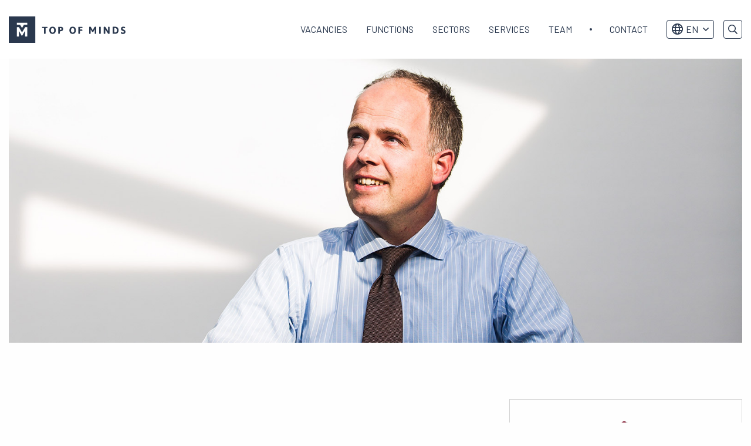

--- FILE ---
content_type: text/html; charset=UTF-8
request_url: https://topofminds.com/en/willem-veekens/
body_size: 12323
content:
<!doctype html>
<html class="no-js" lang="en-US" >
	<head>
		<!-- VPS -->
		<meta charset="utf-8" />
		<meta name="facebook-domain-verification" content="wl6pfjgyl4f2z4dysexmtctktl1pcs" />
		<meta name="viewport" content="width=device-width, initial-scale=1.0" />
		<link rel="shortcut icon" type="image/png" href="https://topofminds.com/en/wp-content/themes/FoundationPress-child/assets/img/favicon.ico"/>
<link rel="apple-touch-icon" sizes="180x180" href="https://topofminds.com/en/wp-content/themes/FoundationPress-child/assets/img/apple-touch-icon.png"/>
<link rel="icon" type="image/png" sizes="32x32" href="https://topofminds.com/en/wp-content/themes/FoundationPress-child/assets/img/favicon-32x32.png"/>
<link rel="icon" type="image/png" sizes="16x16" href="https://topofminds.com/en/wp-content/themes/FoundationPress-child/assets/img/favicon-16x16.png"/>
<link rel="manifest" href="https://topofminds.com/en/wp-content/themes/FoundationPress-child/assets/img/site.webmanifest" crossOrigin="use-credentials"/>
		<script src="https://code.jquery.com/jquery-2.2.4.min.js" integrity="sha256-BbhdlvQf/xTY9gja0Dq3HiwQF8LaCRTXxZKRutelT44=" crossorigin="anonymous"></script>
		<script src="https://cdn.jsdelivr.net/npm/js-cookie@2/src/js.cookie.min.js"></script>
		<!-- Google Tag Manager -->
		<script>(function(w,d,s,l,i){w[l]=w[l]||[];w[l].push({'gtm.start':
		new Date().getTime(),event:'gtm.js'});var f=d.getElementsByTagName(s)[0],
		j=d.createElement(s),dl=l!='dataLayer'?'&l='+l:'';j.async=true;j.src=
		' https://gtm.topofminds.com/gtm.js?id='+i+dl;f.parentNode.insertBefore(j,f);
		})(window,document,'script','dataLayer','GTM-5CVTXJ');</script>
		<!-- End Google Tag Manager -->
		<meta name='robots' content='index, follow, max-image-preview:large, max-snippet:-1, max-video-preview:-1' />
	<style>img:is([sizes="auto" i], [sizes^="auto," i]) { contain-intrinsic-size: 3000px 1500px }</style>
	
	<!-- This site is optimized with the Yoast SEO plugin v26.3 - https://yoast.com/wordpress/plugins/seo/ -->
	<title>Interview with Willem Veekens - Top of Minds Executive Search</title>
	<meta name="description" content="Willem Veekens is VP Business Development at CEVA Logistics. Read the full interesting interview at Top of Minds." />
	<link rel="canonical" href="https://topofminds.com/en/willem-veekens/" />
	<meta property="og:locale" content="en_US" />
	<meta property="og:type" content="article" />
	<meta property="og:title" content="Interview with Willem Veekens - Top of Minds Executive Search" />
	<meta property="og:description" content="Willem Veekens is VP Business Development at CEVA Logistics. Read the full interesting interview at Top of Minds." />
	<meta property="og:url" content="https://topofminds.com/en/willem-veekens/" />
	<meta property="og:site_name" content="Top of Minds EN" />
	<meta property="article:modified_time" content="2019-03-11T13:47:33+00:00" />
	<meta property="og:image" content="https://topofminds.com/en/wp-content/uploads/sites/2/2017/07/Willem-Veekes.jpg" />
	<meta property="og:image:width" content="1600" />
	<meta property="og:image:height" content="620" />
	<meta property="og:image:type" content="image/jpeg" />
	<meta name="twitter:card" content="summary_large_image" />
	<meta name="twitter:label1" content="Est. reading time" />
	<meta name="twitter:data1" content="7 minutes" />
	<script type="application/ld+json" class="yoast-schema-graph">{"@context":"https://schema.org","@graph":[{"@type":"WebPage","@id":"https://topofminds.com/en/willem-veekens/","url":"https://topofminds.com/en/willem-veekens/","name":"Interview with Willem Veekens - Top of Minds Executive Search","isPartOf":{"@id":"https://topofminds.com/en/#website"},"primaryImageOfPage":{"@id":"https://topofminds.com/en/willem-veekens/#primaryimage"},"image":{"@id":"https://topofminds.com/en/willem-veekens/#primaryimage"},"thumbnailUrl":"https://topofminds.com/en/wp-content/uploads/sites/2/2017/07/Willem-Veekes.jpg","datePublished":"2015-11-17T23:00:00+00:00","dateModified":"2019-03-11T13:47:33+00:00","description":"Willem Veekens is VP Business Development at CEVA Logistics. Read the full interesting interview at Top of Minds.","breadcrumb":{"@id":"https://topofminds.com/en/willem-veekens/#breadcrumb"},"inLanguage":"en-US","potentialAction":[{"@type":"ReadAction","target":["https://topofminds.com/en/willem-veekens/"]}]},{"@type":"ImageObject","inLanguage":"en-US","@id":"https://topofminds.com/en/willem-veekens/#primaryimage","url":"https://topofminds.com/en/wp-content/uploads/sites/2/2017/07/Willem-Veekes.jpg","contentUrl":"https://topofminds.com/en/wp-content/uploads/sites/2/2017/07/Willem-Veekes.jpg","width":1600,"height":620},{"@type":"BreadcrumbList","@id":"https://topofminds.com/en/willem-veekens/#breadcrumb","itemListElement":[{"@type":"ListItem","position":1,"name":"Home","item":"https://topofminds.com/en/"},{"@type":"ListItem","position":2,"name":"Willem Veekens"}]},{"@type":"WebSite","@id":"https://topofminds.com/en/#website","url":"https://topofminds.com/en/","name":"Top of Minds EN","description":"","potentialAction":[{"@type":"SearchAction","target":{"@type":"EntryPoint","urlTemplate":"https://topofminds.com/en/?s={search_term_string}"},"query-input":{"@type":"PropertyValueSpecification","valueRequired":true,"valueName":"search_term_string"}}],"inLanguage":"en-US"}]}</script>
	<!-- / Yoast SEO plugin. -->


<link rel='dns-prefetch' href='//ajax.googleapis.com' />
<link rel='stylesheet' id='wp-block-library-css' href='https://topofminds.com/en/wp-includes/css/dist/block-library/style.min.css' media='all' />
<style id='classic-theme-styles-inline-css'>
/*! This file is auto-generated */
.wp-block-button__link{color:#fff;background-color:#32373c;border-radius:9999px;box-shadow:none;text-decoration:none;padding:calc(.667em + 2px) calc(1.333em + 2px);font-size:1.125em}.wp-block-file__button{background:#32373c;color:#fff;text-decoration:none}
</style>
<style id='global-styles-inline-css'>
:root{--wp--preset--aspect-ratio--square: 1;--wp--preset--aspect-ratio--4-3: 4/3;--wp--preset--aspect-ratio--3-4: 3/4;--wp--preset--aspect-ratio--3-2: 3/2;--wp--preset--aspect-ratio--2-3: 2/3;--wp--preset--aspect-ratio--16-9: 16/9;--wp--preset--aspect-ratio--9-16: 9/16;--wp--preset--color--black: #000000;--wp--preset--color--cyan-bluish-gray: #abb8c3;--wp--preset--color--white: #ffffff;--wp--preset--color--pale-pink: #f78da7;--wp--preset--color--vivid-red: #cf2e2e;--wp--preset--color--luminous-vivid-orange: #ff6900;--wp--preset--color--luminous-vivid-amber: #fcb900;--wp--preset--color--light-green-cyan: #7bdcb5;--wp--preset--color--vivid-green-cyan: #00d084;--wp--preset--color--pale-cyan-blue: #8ed1fc;--wp--preset--color--vivid-cyan-blue: #0693e3;--wp--preset--color--vivid-purple: #9b51e0;--wp--preset--gradient--vivid-cyan-blue-to-vivid-purple: linear-gradient(135deg,rgba(6,147,227,1) 0%,rgb(155,81,224) 100%);--wp--preset--gradient--light-green-cyan-to-vivid-green-cyan: linear-gradient(135deg,rgb(122,220,180) 0%,rgb(0,208,130) 100%);--wp--preset--gradient--luminous-vivid-amber-to-luminous-vivid-orange: linear-gradient(135deg,rgba(252,185,0,1) 0%,rgba(255,105,0,1) 100%);--wp--preset--gradient--luminous-vivid-orange-to-vivid-red: linear-gradient(135deg,rgba(255,105,0,1) 0%,rgb(207,46,46) 100%);--wp--preset--gradient--very-light-gray-to-cyan-bluish-gray: linear-gradient(135deg,rgb(238,238,238) 0%,rgb(169,184,195) 100%);--wp--preset--gradient--cool-to-warm-spectrum: linear-gradient(135deg,rgb(74,234,220) 0%,rgb(151,120,209) 20%,rgb(207,42,186) 40%,rgb(238,44,130) 60%,rgb(251,105,98) 80%,rgb(254,248,76) 100%);--wp--preset--gradient--blush-light-purple: linear-gradient(135deg,rgb(255,206,236) 0%,rgb(152,150,240) 100%);--wp--preset--gradient--blush-bordeaux: linear-gradient(135deg,rgb(254,205,165) 0%,rgb(254,45,45) 50%,rgb(107,0,62) 100%);--wp--preset--gradient--luminous-dusk: linear-gradient(135deg,rgb(255,203,112) 0%,rgb(199,81,192) 50%,rgb(65,88,208) 100%);--wp--preset--gradient--pale-ocean: linear-gradient(135deg,rgb(255,245,203) 0%,rgb(182,227,212) 50%,rgb(51,167,181) 100%);--wp--preset--gradient--electric-grass: linear-gradient(135deg,rgb(202,248,128) 0%,rgb(113,206,126) 100%);--wp--preset--gradient--midnight: linear-gradient(135deg,rgb(2,3,129) 0%,rgb(40,116,252) 100%);--wp--preset--font-size--small: 13px;--wp--preset--font-size--medium: 20px;--wp--preset--font-size--large: 36px;--wp--preset--font-size--x-large: 42px;--wp--preset--spacing--20: 0.44rem;--wp--preset--spacing--30: 0.67rem;--wp--preset--spacing--40: 1rem;--wp--preset--spacing--50: 1.5rem;--wp--preset--spacing--60: 2.25rem;--wp--preset--spacing--70: 3.38rem;--wp--preset--spacing--80: 5.06rem;--wp--preset--shadow--natural: 6px 6px 9px rgba(0, 0, 0, 0.2);--wp--preset--shadow--deep: 12px 12px 50px rgba(0, 0, 0, 0.4);--wp--preset--shadow--sharp: 6px 6px 0px rgba(0, 0, 0, 0.2);--wp--preset--shadow--outlined: 6px 6px 0px -3px rgba(255, 255, 255, 1), 6px 6px rgba(0, 0, 0, 1);--wp--preset--shadow--crisp: 6px 6px 0px rgba(0, 0, 0, 1);}:where(.is-layout-flex){gap: 0.5em;}:where(.is-layout-grid){gap: 0.5em;}body .is-layout-flex{display: flex;}.is-layout-flex{flex-wrap: wrap;align-items: center;}.is-layout-flex > :is(*, div){margin: 0;}body .is-layout-grid{display: grid;}.is-layout-grid > :is(*, div){margin: 0;}:where(.wp-block-columns.is-layout-flex){gap: 2em;}:where(.wp-block-columns.is-layout-grid){gap: 2em;}:where(.wp-block-post-template.is-layout-flex){gap: 1.25em;}:where(.wp-block-post-template.is-layout-grid){gap: 1.25em;}.has-black-color{color: var(--wp--preset--color--black) !important;}.has-cyan-bluish-gray-color{color: var(--wp--preset--color--cyan-bluish-gray) !important;}.has-white-color{color: var(--wp--preset--color--white) !important;}.has-pale-pink-color{color: var(--wp--preset--color--pale-pink) !important;}.has-vivid-red-color{color: var(--wp--preset--color--vivid-red) !important;}.has-luminous-vivid-orange-color{color: var(--wp--preset--color--luminous-vivid-orange) !important;}.has-luminous-vivid-amber-color{color: var(--wp--preset--color--luminous-vivid-amber) !important;}.has-light-green-cyan-color{color: var(--wp--preset--color--light-green-cyan) !important;}.has-vivid-green-cyan-color{color: var(--wp--preset--color--vivid-green-cyan) !important;}.has-pale-cyan-blue-color{color: var(--wp--preset--color--pale-cyan-blue) !important;}.has-vivid-cyan-blue-color{color: var(--wp--preset--color--vivid-cyan-blue) !important;}.has-vivid-purple-color{color: var(--wp--preset--color--vivid-purple) !important;}.has-black-background-color{background-color: var(--wp--preset--color--black) !important;}.has-cyan-bluish-gray-background-color{background-color: var(--wp--preset--color--cyan-bluish-gray) !important;}.has-white-background-color{background-color: var(--wp--preset--color--white) !important;}.has-pale-pink-background-color{background-color: var(--wp--preset--color--pale-pink) !important;}.has-vivid-red-background-color{background-color: var(--wp--preset--color--vivid-red) !important;}.has-luminous-vivid-orange-background-color{background-color: var(--wp--preset--color--luminous-vivid-orange) !important;}.has-luminous-vivid-amber-background-color{background-color: var(--wp--preset--color--luminous-vivid-amber) !important;}.has-light-green-cyan-background-color{background-color: var(--wp--preset--color--light-green-cyan) !important;}.has-vivid-green-cyan-background-color{background-color: var(--wp--preset--color--vivid-green-cyan) !important;}.has-pale-cyan-blue-background-color{background-color: var(--wp--preset--color--pale-cyan-blue) !important;}.has-vivid-cyan-blue-background-color{background-color: var(--wp--preset--color--vivid-cyan-blue) !important;}.has-vivid-purple-background-color{background-color: var(--wp--preset--color--vivid-purple) !important;}.has-black-border-color{border-color: var(--wp--preset--color--black) !important;}.has-cyan-bluish-gray-border-color{border-color: var(--wp--preset--color--cyan-bluish-gray) !important;}.has-white-border-color{border-color: var(--wp--preset--color--white) !important;}.has-pale-pink-border-color{border-color: var(--wp--preset--color--pale-pink) !important;}.has-vivid-red-border-color{border-color: var(--wp--preset--color--vivid-red) !important;}.has-luminous-vivid-orange-border-color{border-color: var(--wp--preset--color--luminous-vivid-orange) !important;}.has-luminous-vivid-amber-border-color{border-color: var(--wp--preset--color--luminous-vivid-amber) !important;}.has-light-green-cyan-border-color{border-color: var(--wp--preset--color--light-green-cyan) !important;}.has-vivid-green-cyan-border-color{border-color: var(--wp--preset--color--vivid-green-cyan) !important;}.has-pale-cyan-blue-border-color{border-color: var(--wp--preset--color--pale-cyan-blue) !important;}.has-vivid-cyan-blue-border-color{border-color: var(--wp--preset--color--vivid-cyan-blue) !important;}.has-vivid-purple-border-color{border-color: var(--wp--preset--color--vivid-purple) !important;}.has-vivid-cyan-blue-to-vivid-purple-gradient-background{background: var(--wp--preset--gradient--vivid-cyan-blue-to-vivid-purple) !important;}.has-light-green-cyan-to-vivid-green-cyan-gradient-background{background: var(--wp--preset--gradient--light-green-cyan-to-vivid-green-cyan) !important;}.has-luminous-vivid-amber-to-luminous-vivid-orange-gradient-background{background: var(--wp--preset--gradient--luminous-vivid-amber-to-luminous-vivid-orange) !important;}.has-luminous-vivid-orange-to-vivid-red-gradient-background{background: var(--wp--preset--gradient--luminous-vivid-orange-to-vivid-red) !important;}.has-very-light-gray-to-cyan-bluish-gray-gradient-background{background: var(--wp--preset--gradient--very-light-gray-to-cyan-bluish-gray) !important;}.has-cool-to-warm-spectrum-gradient-background{background: var(--wp--preset--gradient--cool-to-warm-spectrum) !important;}.has-blush-light-purple-gradient-background{background: var(--wp--preset--gradient--blush-light-purple) !important;}.has-blush-bordeaux-gradient-background{background: var(--wp--preset--gradient--blush-bordeaux) !important;}.has-luminous-dusk-gradient-background{background: var(--wp--preset--gradient--luminous-dusk) !important;}.has-pale-ocean-gradient-background{background: var(--wp--preset--gradient--pale-ocean) !important;}.has-electric-grass-gradient-background{background: var(--wp--preset--gradient--electric-grass) !important;}.has-midnight-gradient-background{background: var(--wp--preset--gradient--midnight) !important;}.has-small-font-size{font-size: var(--wp--preset--font-size--small) !important;}.has-medium-font-size{font-size: var(--wp--preset--font-size--medium) !important;}.has-large-font-size{font-size: var(--wp--preset--font-size--large) !important;}.has-x-large-font-size{font-size: var(--wp--preset--font-size--x-large) !important;}
:where(.wp-block-post-template.is-layout-flex){gap: 1.25em;}:where(.wp-block-post-template.is-layout-grid){gap: 1.25em;}
:where(.wp-block-columns.is-layout-flex){gap: 2em;}:where(.wp-block-columns.is-layout-grid){gap: 2em;}
:root :where(.wp-block-pullquote){font-size: 1.5em;line-height: 1.6;}
</style>
<link rel='stylesheet' id='main-stylesheet-css' href='https://topofminds.com/en/wp-content/themes/FoundationPress/dist/assets/css/app.css' media='all' />
<link rel='stylesheet' id='boxzilla-css' href='https://topofminds.com/en/wp-content/plugins/boxzilla/assets/css/styles.css' media='all' />
<link rel='stylesheet' id='child-theme-css' href='https://topofminds.com/en/wp-content/themes/FoundationPress-child/assets/css/style-1763542991005.css' media='all' />
<script src="https://code.jquery.com/jquery-2.2.4.min.js" id="jquery-js"></script>
<link rel="https://api.w.org/" href="https://topofminds.com/en/wp-json/" /><link rel="alternate" title="oEmbed (JSON)" type="application/json+oembed" href="https://topofminds.com/en/wp-json/oembed/1.0/embed?url=https%3A%2F%2Ftopofminds.com%2Fen%2Fwillem-veekens%2F" />
<link rel="alternate" title="oEmbed (XML)" type="text/xml+oembed" href="https://topofminds.com/en/wp-json/oembed/1.0/embed?url=https%3A%2F%2Ftopofminds.com%2Fen%2Fwillem-veekens%2F&#038;format=xml" />
<script>(()=>{var o=[],i={};["on","off","toggle","show"].forEach((l=>{i[l]=function(){o.push([l,arguments])}})),window.Boxzilla=i,window.boxzilla_queue=o})();</script>					<link rel="alternate" hreflang="en" href="https://topofminds.com/en/willem-veekens/"/>
									<link rel="alternate" hreflang="nl" href="https://topofminds.com/willem-veekens/"/>
							<link rel="alternate" hreflang="x-default" href="https://topofminds.com/willem-veekens/"/>

		<script>
			var wpurl   = 'https://topofminds.com/en';
			var ajaxurl = 'https://topofminds.com/en/wp-admin/admin-ajax.php';
			var stylesheet_directory = 'https://topofminds.com/en/wp-content/themes/FoundationPress-child';
		</script>
		<script>
			new Image().src ="//dmp.adform.net/serving/cookie/match/?party=1265&cid=INSERT_COOKIE_ID_HERE"
		</script>
	</head>
	<body class="wp-singular interview-template-default single single-interview postid-839 wp-theme-FoundationPress wp-child-theme-FoundationPress-child offcanvas" id="site-2" data-lang="https://topofminds.com/willem-veekens/" data-test="nu">
	<!-- header -->
	<header id="header">
		<a href="https://topofminds.com/en/willem-veekens/#main" class="skiplink">Naar hoofdinhoud</a>
		<a href="https://topofminds.com/en/willem-veekens/#menu" class="skiplink">Naar hoofdnavigatiemenu</a>

		<div class="row">
			<div class="column large-3 medium-3 small-6">
				<div class="inner">
										<a id="logo" href="https://topofminds.com/en/">
						<img src="https://topofminds.com/en/wp-content/themes/FoundationPress-child/assets/img/logo-top-of-minds.svg" alt="Top of Minds EN" />
						<span class="screen-reader-text">Top of Minds logo</span>
					</a>
				</div>
			</div>
			<div class="column large-9 medium-9 small-6">
				<div class="inner">
					<nav id="menu" aria-label="Main menu">
						<ul id="menu-main" class="vertical large-horizontal menu" data-responsive-menu="drilldown large-dropdown" data-parent-link="true" data-back-button='<li class="js-drilldown-back"><a tabindex="0">Back</a></li>'><li id="menu-item-6704" class="menu-item menu-item-type-custom menu-item-object-custom menu-item-home menu-item-6704"><a href="https://topofminds.com/en/#vacancies">Vacancies</a></li>
<li id="menu-item-68824" class="menu-item menu-item-type-custom menu-item-object-custom menu-item-has-children menu-item-68824"><a href="#">Functions</a>
<ul class="vertical menu">
	<li id="menu-item-68683" class="menu-item menu-item-type-custom menu-item-object-custom menu-item-68683"><a href="https://topofminds.com/en/industry/analytics/">Analytics</a></li>
	<li id="menu-item-68684" class="menu-item menu-item-type-custom menu-item-object-custom menu-item-68684"><a href="https://topofminds.com/en/industry/consulting-exit/">Consulting Exit</a></li>
	<li id="menu-item-68685" class="menu-item menu-item-type-custom menu-item-object-custom menu-item-68685"><a href="https://topofminds.com/en/industry/e-commerce/">E-commerce</a></li>
	<li id="menu-item-68686" class="menu-item menu-item-type-custom menu-item-object-custom menu-item-68686"><a href="https://topofminds.com/en/industry/finance/">Finance</a></li>
	<li id="menu-item-68687" class="menu-item menu-item-type-custom menu-item-object-custom menu-item-68687"><a href="https://topofminds.com/en/industry/general-management/">General Management</a></li>
	<li id="menu-item-68688" class="menu-item menu-item-type-custom menu-item-object-custom menu-item-68688"><a href="https://topofminds.com/en/industry/hr/">HR</a></li>
	<li id="menu-item-68690" class="menu-item menu-item-type-custom menu-item-object-custom menu-item-68690"><a href="https://topofminds.com/en/industry/it/">IT</a></li>
	<li id="menu-item-68691" class="menu-item menu-item-type-custom menu-item-object-custom menu-item-68691"><a href="https://topofminds.com/en/industry/marketing/">Marketing</a></li>
	<li id="menu-item-68692" class="menu-item menu-item-type-custom menu-item-object-custom menu-item-68692"><a href="https://topofminds.com/en/industry/operations/">Operations</a></li>
	<li id="menu-item-68693" class="menu-item menu-item-type-custom menu-item-object-custom menu-item-68693"><a href="https://topofminds.com/en/industry/product/">Product</a></li>
	<li id="menu-item-68694" class="menu-item menu-item-type-custom menu-item-object-custom menu-item-68694"><a href="https://topofminds.com/en/industry/sales/">Sales</a></li>
	<li id="menu-item-68695" class="menu-item menu-item-type-custom menu-item-object-custom menu-item-68695"><a href="https://topofminds.com/en/industry/scale-up/">Scale-up</a></li>
	<li id="menu-item-68696" class="menu-item menu-item-type-custom menu-item-object-custom menu-item-68696"><a href="https://topofminds.com/en/industry/strategy/">Strategy</a></li>
	<li id="menu-item-68697" class="menu-item menu-item-type-custom menu-item-object-custom menu-item-68697"><a href="https://topofminds.com/en/industry/legal/">Legal</a></li>
</ul>
</li>
<li id="menu-item-68825" class="menu-item menu-item-type-custom menu-item-object-custom menu-item-has-children menu-item-68825"><a href="#">Sectors</a>
<ul class="vertical menu">
	<li id="menu-item-68698" class="menu-item menu-item-type-custom menu-item-object-custom menu-item-68698"><a href="https://topofminds.com/en/sector/consulting/">Consulting</a></li>
	<li id="menu-item-68699" class="menu-item menu-item-type-custom menu-item-object-custom menu-item-68699"><a href="https://topofminds.com/en/sector/consumer/">Consumer</a></li>
	<li id="menu-item-68700" class="menu-item menu-item-type-custom menu-item-object-custom menu-item-68700"><a href="https://topofminds.com/en/sector/energy/">Energy</a></li>
	<li id="menu-item-68701" class="menu-item menu-item-type-custom menu-item-object-custom menu-item-68701"><a href="https://topofminds.com/en/sector/industrial/">Industrial</a></li>
	<li id="menu-item-68702" class="menu-item menu-item-type-custom menu-item-object-custom menu-item-68702"><a href="https://topofminds.com/en/sector/financial-services/">Financial Services</a></li>
	<li id="menu-item-68703" class="menu-item menu-item-type-custom menu-item-object-custom menu-item-68703"><a href="https://topofminds.com/en/sector/fintech/">Fintech</a></li>
	<li id="menu-item-68704" class="menu-item menu-item-type-custom menu-item-object-custom menu-item-68704"><a href="https://topofminds.com/en/sector/health/">Health</a></li>
	<li id="menu-item-68705" class="menu-item menu-item-type-custom menu-item-object-custom menu-item-68705"><a href="https://topofminds.com/en/sector/leisure/">Leisure</a></li>
	<li id="menu-item-68706" class="menu-item menu-item-type-custom menu-item-object-custom menu-item-68706"><a href="https://topofminds.com/en/sector/logistics/">Logistics</a></li>
	<li id="menu-item-68707" class="menu-item menu-item-type-custom menu-item-object-custom menu-item-68707"><a href="https://topofminds.com/en/sector/private-equity/">Private Equity</a></li>
	<li id="menu-item-68708" class="menu-item menu-item-type-custom menu-item-object-custom menu-item-68708"><a href="https://topofminds.com/en/sector/sustainability/">Sustainability</a></li>
	<li id="menu-item-68709" class="menu-item menu-item-type-custom menu-item-object-custom menu-item-68709"><a href="https://topofminds.com/en/sector/technology/">Technology</a></li>
</ul>
</li>
<li id="menu-item-68826" class="menu-item menu-item-type-custom menu-item-object-custom menu-item-has-children menu-item-68826"><a href="#">Services</a>
<ul class="vertical menu">
	<li id="menu-item-7117" class="menu-item menu-item-type-post_type menu-item-object-page menu-item-7117"><a href="https://topofminds.com/en/career-advice/">Career advice</a></li>
	<li id="menu-item-68681" class="menu-item menu-item-type-custom menu-item-object-custom menu-item-68681"><a href="https://topofminds.com/en/industry/interim/">Interim solutions</a></li>
	<li id="menu-item-32619" class="pa-bureau menu-item menu-item-type-custom menu-item-object-custom menu-item-32619"><a href="https://hetpabureau.nl/over-ons/">Executive Assistants</a></li>
	<li id="menu-item-68680" class="menu-item menu-item-type-custom menu-item-object-custom menu-item-68680"><a href="https://chapterdata.com/">Data Science</a></li>
	<li id="menu-item-68682" class="menu-item menu-item-type-custom menu-item-object-custom menu-item-home menu-item-68682"><a href="https://topofminds.com/en/#vacancies">Executive Search</a></li>
</ul>
</li>
<li id="menu-item-6257" class="menu-item menu-item-type-post_type menu-item-object-page menu-item-6257"><a href="https://topofminds.com/en/team/">Team</a></li>
<li id="menu-item-28921" class="menu-item menu-item-type-post_type menu-item-object-page menu-item-28921"><a href="https://topofminds.com/en/contact/">Contact</a></li>
</ul>						<div class="menuaddress hide-for-large">
							<div class="inner">
								<form method="get" action="https://topofminds.com/en">
									<input type="text" name="s" value="" placeholder="Search" />
								</form>
																									<div class="langwrap">
																					<a class="langswitch engurl" href="https://topofminds.com/en/willem-veekens/" style="background-image: url(https://topofminds.com/en/wp-content/themes/FoundationPress-child/assets/img/lang/flag-1.svg);"><span class="screen-reader-text">Go to Dutch</span></a>
																						<a class="langswitch dutchurl" href="https://topofminds.com/willem-veekens/" style="background-image: url(https://topofminds.com/en/wp-content/themes/FoundationPress-child/assets/img/lang/flag-2.svg);"><span class="screen-reader-text">Switch to Dutch</span></a>
																				</div>
																</div>
						</div>
					</nav>

					<div class="topmenu">
												<div class="langwrap">
														<ul class="langdropdown">
									<li class="currentlang">
										<a href="#">
											<i class="far fa-globe"></i>EN										</a>
										<ul class="sublanguages">
																					<li>
												<a href="https://topofminds.com/willem-veekens/" style="border-top-width: 1px;">
													<span style="background-image: url(https://topofminds.com/en/wp-content/themes/FoundationPress-child/assets/img/lang/flag-nl.svg);"></span>
													NL
												</a>
											</li>
																						<li>
												<a href="https://topofminds.com/en/willem-veekens/" style="border-top-width: 1px;">
													<span style="background-image: url(https://topofminds.com/en/wp-content/themes/FoundationPress-child/assets/img/lang/flag-en.svg);"></span>
													EN
												</a>
											</li>
																					</ul>
									</li>
								</ul>
														</div>
						<div class="searchcontainer">
							<button class="searchtoggle"></button>
							<div class="searchmodal">
								<form method="get" action="https://topofminds.com/en/">
									<input type="text" name="s" value="" placeholder="Search" />
								</form>
							</div>
						</div>
					</div>

					<div class="menutoggle" data-responsive-toggle="menu" data-hide-for="large">
						<button type="button" data-toggle="menu">
							<span class="screen-reader-text">Menu</span>
						</button>
					</div>

				</div>
			</div>
		</div>
	</header>
	<!-- end:header -->
<main id="main">

        <div class="section single-header interview">
        <div class="row">
          <div class="column large-12 medium-12 small-12">
            <img src="https://topofminds.com/en/wp-content/uploads/sites/2/2017/07/Willem-Veekes.jpg" title="Willem Veekens" />
          </div>
        </div>
      </div>

      <div class="section titlerow">
        <div class="row">
          <div class="column large-8 medium-8 small-12">
            <div class="inner">
              <h1>Willem Veekens</h1>
            </div>
          </div>
          <div class="column large-4 medium-4 small-12">
            <div class="inner brandlogo">
              <img src="https://topofminds.com/en/wp-content/uploads/sites/2/2017/10/ceva-logo-1.png" alt="Willem Veekens" />
            </div>
          </div>
        </div>
      </div>

              <div class="section interview-template">
          <div class="row">
            <div class="column large-8 medium-8 small-12">
              <div class="inner text">
              <h3>What makes supply chain management so exciting?</h3><br />
“Observing changes and continually capitalising on this. For example, customer patterns change, which has consequences for the entire supply chain. A couple of years ago, people used to go to the supermarket once a week to buy all of their groceries at once. These days, smaller purchases occur more frequently. This includes online purchases. The result is that our clients need to organise their products, information and finance flow differently.”<br />
<h3>Could you name one of the biggest recept developments?</h3><br />
“Late-customisation. Due to customers’ changing needs, retailers increasingly want to be able to act more quickly . This means the supply chain also needs to be smarter and quicker. Take mobile phones. They are being produced in Asia, but if you already prepare the batches there for the country of destination, the product only arrives at the customer eight weeks later. Yet local shops want to be able to plan a promotion or offer much sooner. To keep the time-to-market as short as possible, we develop models which source a big generic stock in China, which can be stored in Europe and customised as late in the game as possible. If the devices are not sold during a promotion in France, they can be re-customised for the German or Italian market.”<br />
<h3>What is your connection to Asia?</h3><br />
“As part of my Technical Business Administration studies at the TU Eindhoven, I did an Erasmus exchange year in Trondheim (Norway) and an internship in Malaysia. What a world of difference! Such delicious food and what a vibe! Shops stay open late; people don’t lock themselves up in their homes after work; even children aren’t an excuse to take it easy – whatever happens, life goes on.”<br />
<h3>And that experience with Malaysia never left you.</h3><br />
“Exactly. During my graduation internship at TNT, I won an internal competition allowing me to go to Harvard. But after almost six years at the TU, I wanted to do something different. What I wanted most was to go back to Asia. That is why, in 1999, I travelled the world with my partner, and I agreed that in 2000 I would finish my trip in Hong Kong, where I would work for TNT Express for a year. After that project, I was able to work at the headquarters in Hoofddorp. I began working there as a Logistics Analyst but soon became an IT Project Manager. I was responsible for sourcing and organizing data centers and networks. Because I was still very much in love with Asia, it was great that, in 2003, I was able to go to Shanghai in connection with a Management Development Programme.”<br />
<h3>What did you do in China?</h3><br />
“Various automotive customers (General Motors and Volkswagen) which were geared at building millions of cars in China. But nothing was in its place there yet. With a small group of expats and hundreds of Chinese, I developed a massive logistics system for the factories to ensure the right parts arrived on time in the right color and order. After a year and a half, this changed into an operations role with warehouse responsibility.”<br />
<h3>What was it like to work with local talent?</h3><br />
“Initially, hardly anyone spoke English, which meant we had to work with an interpreter. After five years, my level of Chinese was reasonable - I knew the numbers and figures particularly well. That helped in negotiations and also commanded respect. The Asian urge for growth and hope for more is fantastic to witness up close. Local colleagues began without any background knowledge and became advanced supply chain masters within a short period of time. To teach them the basics of the automotive industry and a basic command of the English language we gladly sent them to Italy or America for six months. Because of the communist totalitarian regime in China, it was quite a challenge to arrange a business passport for these people to leave China – and CEVA had to guarantee they would come back.”<br />
<h3>What did your family think about you going to Shanghai?</h3><br />
“My wife gave up her job at Unilever and came with me. In China, she was rehired by Unilever where she worked for four years until our baby was born. Working four days a week was not possible so she started her own company: organizing tourist tours with Dutch guides. We had often done this for friends who came to visit and it proved quite a success.”<br />
<h3>Why did you decide to come back to The Netherlands?</h3><br />
“That was a very deliberate choice. The company offered us the option to stay in China or to go to Japan, Hong Kong or Singapore, but the longer you stay in Asia, the more difficult returning to the west becomes. For me, the emphasis in Asia was on imparting knowledge, but I still wanted to learn a lot as well. It was time to return to Europe so that I could further enrich and develop myself.”<br />
<h3>Do you think the West is still ahead of Asia?</h3><br />
“With hindsight, it turned out not to be as bad as I had anticipated. Initially, Asia was lagging behind, but developments accelerated at a much faster pace; the growth curve and energy there are amazing. Working weeks of four days and two cars per household are standard here; in Asia, people had nothing. Europeans work to stay prosperous. In Asia everyone seeks prosperity. The power of hope far exceeds the desire to preserve what you have. When we first arrived in Shanghai, there were ten restaurants that served western food. By the time we left, there were more restaurants that did so, than there are in Utrecht, where I live now. It is fantastic to see how the city has developed in the space of five years – especially compared to the Netherlands. When I left, they had started widening the A2 high way between Utrecht and Amsterdam, and when I came back it wasn’t finished yet. In Shanghai they built a complete metro network in the run-up to the Games in just two years’ time. Here, the North-South line is still a work-in-progress.”<br />
<h3>Do you regret coming back to The Netherlands?</h3><br />
“No, the Netherlands has amazing clean air and beautiful forests where I can go mountain biking with the children. The boys are six and eight now, and I love taking them to football or swimming occasionally. It is a good place for them to grow up and it is nice living close to family and friends again. In terms of work, there are more than enough challenges too.”<br />
<h3>What challenges keep you on your toes here?</h3><br />
“Not long after TNT became CEVA, we had the credit crunch. When existing customers economise, Business Development becomes all the more important - but that isn’t easy when you have to work on name recognition. But still, we added some big high-tech customers to the portfolio.”<br />
<h3>What is it you like about CEVA to the extent that is has kept you there for over 10 years?</h3><br />
“It is an ambitious company with a strong focus on growth. There is always room for talent, which means I have inspiring colleagues. Currently, we are actively looking for a Business Development Manager. Our customers face complex supply chain challenges. It brings a great deal of satisfaction to work out customized solutions and in the long-term to further optimise or reorganize the supply chain.”<br />
<h3>How do you see the future of supply chain management?</h3><br />
“How will Google Glass change the world? What apps will be developed? Some unparalleled developments are going to be unleashed on us. Take the effect of 3D printing for instance. Will we still need air freight when the entire manufacturing industry moves here? In a couple of years there might even be print-on-demand shoe shops! And that will be an entirely different supply chain – all you will need to supply is raw materials and spare parts for the printer. The world will really be a different place. If we ask clients where they will be in five years, they don’t know either. They think that there will be more e-commerce and small-scale patterns, but even the near future is pretty unpredictable.”              </div>
            </div>
            <div class="column large-4 medium-4 small-12">
              <div class="inner boxed">
                <p><strong>2015 &#8211; now </strong><br />
VP Contract Logistics Benelux, CEVA Logistics</p>
<p><strong>2011 &#8211; 2015<br />
</strong>VP Business Development Benelux, CEVA Logistics</p>
<p><strong>2008 &#8211; 2011<br />
</strong>Director Industrial Sector, CEVA Logistics</p>
                              </div>
            </div>
          </div>
        </div>
        
</main>
	<footer>
		<div class="row widgets">
			<div class="column large-3 medium-3 small-12">
				<div class="inner text">
					<h3>Top of Minds</h3>
					<p>
						Prins Hendriklaan 41<br />
						1075 BA Amsterdam <br />
					</p>
					<p>
						<br />
						<br />
					</p>
					<a onclick="window.lintrk('track', { conversion_id: 16717676 });"  href="mailto:research@topofminds.com">research@topofminds.com</a><a onclick="window.lintrk('track', { conversion_id: 16781650 }); " href="tel:0207600777">020 7600 777</a><a class="social-item" href="https://www.linkedin.com/company/top-of-minds/" target="_blank"><i class="fab fa-linkedin-in"></i></a><a class="social-item" href="https://www.instagram.com/topofmindsnl/" target="_blank"><i class="fab fa-instagram"></i></a>				</div>
			</div>
							<div class="column large-3 medium-3 small-12">
					<div class="inner text">
						<h3>Sectors</h3>
						<div class="menu">
							<div class="menu-footer-sectoren-container"><ul id="menu-footer-sectoren" class="menu"><li id="menu-item-27158" class="menu-item menu-item-type-taxonomy menu-item-object-employee-sector menu-item-27158"><a href="https://topofminds.com/en/sector/consulting/">Consulting</a></li>
<li id="menu-item-27160" class="menu-item menu-item-type-taxonomy menu-item-object-employee-sector menu-item-27160"><a href="https://topofminds.com/en/sector/consumer/">Consumer</a></li>
<li id="menu-item-27165" class="menu-item menu-item-type-taxonomy menu-item-object-employee-sector menu-item-27165"><a href="https://topofminds.com/en/sector/energy/">Energy</a></li>
<li id="menu-item-54187" class="menu-item menu-item-type-taxonomy menu-item-object-employee-sector menu-item-54187"><a href="https://topofminds.com/en/sector/industrial/">Industrial</a></li>
<li id="menu-item-27157" class="menu-item menu-item-type-taxonomy menu-item-object-employee-sector menu-item-has-children menu-item-27157"><a href="https://topofminds.com/en/sector/financial-services/">Financial Services</a>
<ul class="sub-menu">
	<li id="menu-item-27629" class="menu-item menu-item-type-taxonomy menu-item-object-employee-sector menu-item-27629"><a href="https://topofminds.com/en/sector/fintech/">Fintech</a></li>
</ul>
</li>
<li id="menu-item-27159" class="menu-item menu-item-type-taxonomy menu-item-object-employee-sector menu-item-27159"><a href="https://topofminds.com/en/sector/health/">Health</a></li>
<li id="menu-item-27162" class="menu-item menu-item-type-taxonomy menu-item-object-employee-sector menu-item-27162"><a href="https://topofminds.com/en/sector/leisure/">Leisure</a></li>
<li id="menu-item-27163" class="menu-item menu-item-type-taxonomy menu-item-object-employee-sector menu-item-27163"><a href="https://topofminds.com/en/sector/logistics/">Logistics</a></li>
<li id="menu-item-27166" class="menu-item menu-item-type-taxonomy menu-item-object-employee-sector menu-item-27166"><a href="https://topofminds.com/en/sector/private-equity/">Private Equity</a></li>
<li id="menu-item-27164" class="menu-item menu-item-type-taxonomy menu-item-object-employee-sector menu-item-27164"><a href="https://topofminds.com/en/sector/sustainability/">Sustainability</a></li>
<li id="menu-item-27161" class="menu-item menu-item-type-taxonomy menu-item-object-employee-sector menu-item-27161"><a href="https://topofminds.com/en/sector/technology/">Technology</a></li>
</ul></div>						</div>
					</div>
				</div>
							<div class="column large-3 medium-3 small-12">
				<div class="inner text">
					<h3>Functional areas</h3>
					<div class="menu">
					<div class="menu-footer-functiegebieden-container"><ul id="menu-footer-functiegebieden" class="menu"><li id="menu-item-27145" class="menu-item menu-item-type-taxonomy menu-item-object-employee-function menu-item-27145"><a href="https://topofminds.com/en/industry/analytics/">Analytics</a></li>
<li id="menu-item-27637" class="menu-item menu-item-type-custom menu-item-object-custom menu-item-27637"><a href="https://topofminds.com/en/industry/consulting-exit/">Consulting Exit</a></li>
<li id="menu-item-27156" class="menu-item menu-item-type-taxonomy menu-item-object-employee-function menu-item-27156"><a href="https://topofminds.com/en/industry/e-commerce/">E-commerce</a></li>
<li id="menu-item-27148" class="menu-item menu-item-type-taxonomy menu-item-object-employee-function menu-item-27148"><a href="https://topofminds.com/en/industry/finance/">Finance</a></li>
<li id="menu-item-27149" class="menu-item menu-item-type-taxonomy menu-item-object-employee-function menu-item-27149"><a href="https://topofminds.com/en/industry/general-management/">General Management</a></li>
<li id="menu-item-27150" class="menu-item menu-item-type-taxonomy menu-item-object-employee-function menu-item-27150"><a href="https://topofminds.com/en/industry/hr/">HR</a></li>
<li id="menu-item-27153" class="menu-item menu-item-type-taxonomy menu-item-object-employee-function menu-item-27153"><a href="https://topofminds.com/en/industry/it/">IT</a></li>
<li id="menu-item-27147" class="menu-item menu-item-type-taxonomy menu-item-object-employee-function menu-item-27147"><a href="https://topofminds.com/en/industry/marketing/">Marketing</a></li>
<li id="menu-item-27627" class="menu-item menu-item-type-taxonomy menu-item-object-employee-function menu-item-27627"><a href="https://topofminds.com/en/industry/operations/">Operations</a></li>
<li id="menu-item-27616" class="menu-item menu-item-type-custom menu-item-object-custom menu-item-27616"><a href="https://topofminds.com/en/industry/product/">Product</a></li>
<li id="menu-item-27146" class="menu-item menu-item-type-taxonomy menu-item-object-employee-function menu-item-27146"><a href="https://topofminds.com/en/industry/sales/">Sales</a></li>
<li id="menu-item-27151" class="menu-item menu-item-type-taxonomy menu-item-object-employee-function menu-item-27151"><a href="https://topofminds.com/en/industry/scale-up/">Scale-up</a></li>
<li id="menu-item-27639" class="menu-item menu-item-type-custom menu-item-object-custom menu-item-27639"><a href="https://topofminds.com/en/industry/strategy/">Strategy</a></li>
<li id="menu-item-68612" class="menu-item menu-item-type-custom menu-item-object-custom menu-item-68612"><a href="https://topofminds.com/en/industry/legal/">Legal</a></li>
</ul></div>					</div>
				</div>
			</div>
			<div class="column large-3 medium-3 small-12">
				<div class="inner text">
					<div>
						<h3>Sitemap</h3>
						<div class="menu">
														<a href="https://topofminds.com/en/career-advice/" >Career advice</a>
																<a href="https://topofminds.com/en/headhunter/" >Headhunters tips</a>
																<a href="https://topofminds.com/en/" >Vacancies</a>
														</div>
					</div>
									</div>
			</div>
		</div>
		<button class="scrolltop"><i class="far fa-arrow-up"></i><span class="screen-reader-text">Ga naar bovenkant van de pagina</span></button>
	</footer>
		<div class="copyright">
		<div class="row">
			<div class="column large-12 medium-12 small-12">
				<div class="inner">
				<span>Top of Minds EN <small>&copy;</small>2025</span>
				<div class="menu-copyright-container"><ul id="menu-copyright" class="menu"><li id="menu-item-7252" class="menu-item menu-item-type-post_type menu-item-object-page menu-item-7252"><a href="https://topofminds.com/en/privacy-statement/">Privacy Statement</a></li>
<li id="menu-item-7253" class="menu-item menu-item-type-post_type menu-item-object-page menu-item-7253"><a href="https://topofminds.com/en/cookie-statement/">Cookie statement</a></li>
<li id="menu-item-7254" class="menu-item menu-item-type-post_type menu-item-object-page menu-item-7254"><a href="https://topofminds.com/en/terms-of-use/">Terms of use</a></li>
</ul></div>				</div>
			</div>
		</div>
	</div>
		<!-- end:footer -->
		<img height="1" width="1" style="display:none;" alt="" src="https://dc.ads.linkedin.com/collect/?pid=1154924&fmt=gif" />
	<div style="display: none;"><div id="boxzilla-box-32477-content"><p><strong>You&#8217;re currently visiting our English website.</strong></p>
<p>For a complete overview of all vacancies in the Netherlands, Germany or Spain, please visit our localized websites.</p>
<p><strong>Select the country you&#8217;re interested in:</strong></p>
<div class="langflags"><a href="https://topofminds.com/" target="_self" rel="noopener"><img src="https://topofminds.com/wp-content/themes/FoundationPress-child/assets/img/lang/flag-nl.svg" width="20" height="20" /> Netherlands</a> <a href="https://topofminds.com/de/" target="_self" rel="noopener"><img src="https://topofminds.com/wp-content/themes/FoundationPress-child/assets/img/lang/flag-de.svg" width="20" height="20" /> Germany</a> <a href="https://topofminds.com/es/" target="_self" rel="noopener"><img src="https://topofminds.com/wp-content/themes/FoundationPress-child/assets/img/lang/flag-es.png" width="20" height="20" /> Spain</a></div>
</div><div id="boxzilla-box-32251-content"><p><strong>You&#8217;re currently visiting our English website.</strong></p>
<p>For a complete overview of all vacancies in the Netherlands, Germany or Spain, please visit our localized websites.</p>
<p><strong>Select the country you&#8217;re interested in:</strong></p>
<div class="langflags"><a href="https://topofminds.com/" target="_self" rel="noopener"><img src="https://topofminds.com/wp-content/themes/FoundationPress-child/assets/img/lang/flag-nl.svg" width="20" height="20" /> Netherlands</a> <a href="https://topofminds.com/de/" target="_self" rel="noopener"><img src="https://topofminds.com/wp-content/themes/FoundationPress-child/assets/img/lang/flag-de.svg" width="20" height="20" /> Germany</a> <a href="https://topofminds.com/es/" target="_self" rel="noopener"><img src="https://topofminds.com/wp-content/themes/FoundationPress-child/assets/img/lang/flag-es.png" width="20" height="20" /> Spain</a></div>
</div></div><script type="speculationrules">
{"prefetch":[{"source":"document","where":{"and":[{"href_matches":"\/en\/*"},{"not":{"href_matches":["\/en\/wp-*.php","\/en\/wp-admin\/*","\/en\/wp-content\/uploads\/sites\/2\/*","\/en\/wp-content\/*","\/en\/wp-content\/plugins\/*","\/en\/wp-content\/themes\/FoundationPress-child\/*","\/en\/wp-content\/themes\/FoundationPress\/*","\/en\/*\\?(.+)"]}},{"not":{"selector_matches":"a[rel~=\"nofollow\"]"}},{"not":{"selector_matches":".no-prefetch, .no-prefetch a"}}]},"eagerness":"conservative"}]}
</script>
<script src="https://topofminds.com/en/wp-content/themes/FoundationPress/dist/assets/js/app.js" id="foundation-js"></script>
<script id="boxzilla-js-extra">
/* <![CDATA[ */
var boxzilla_options = {"testMode":"","boxes":[{"id":32477,"icon":"&times;","content":"","css":{"background_color":"#ffffff","color":"#000000","width":450,"position":"center"},"trigger":{"method":"time_on_page","value":"0"},"animation":"fade","cookie":{"triggered":0,"dismissed":168},"rehide":false,"position":"center","screenWidthCondition":{"condition":"smaller","value":940},"closable":true,"post":{"id":32477,"title":"language mobile","slug":"language-mobile"}},{"id":32251,"icon":"&times;","content":"","css":{"background_color":"#ffffff","color":"#000000","width":450,"position":"top-right"},"trigger":{"method":"time_on_page","value":"2"},"animation":"fade","cookie":{"triggered":0,"dismissed":168},"rehide":false,"position":"top-right","screenWidthCondition":{"condition":"larger","value":960},"closable":true,"post":{"id":32251,"title":"Language select","slug":"language-select"}}]};
/* ]]> */
</script>
<script src="https://topofminds.com/en/wp-content/plugins/boxzilla/assets/js/script.js" id="boxzilla-js" defer="defer" data-wp-strategy="defer"></script>
<script src="https://topofminds.com/en/wp-content/themes/FoundationPress-child/assets/js/vendor.min.js" id="vendor-js"></script>
<script src="https://topofminds.com/en/wp-content/themes/FoundationPress-child/assets/js/plugin.min.js" id="plugin-js"></script>
<script src="https://topofminds.com/en/wp-content/themes/FoundationPress-child/assets/js/scripts.min.js?v=1763544555" id="scripts-js"></script>
	<script src="https://maps.googleapis.com/maps/api/js?key=AIzaSyA9JlamGXYVyJ-50z8P6gSv19LivuT4TVs&libraries=places" async defer></script>
</body>
</html>


--- FILE ---
content_type: text/css
request_url: https://topofminds.com/en/wp-content/themes/FoundationPress-child/assets/css/style-1763542991005.css
body_size: 48700
content:
/*!
 * Font Awesome Pro 5.5.0 by @fontawesome - https://fontawesome.com
 * License - https://fontawesome.com/license (Commercial License)
 */@import url(https://fonts.googleapis.com/css?family=Barlow:400,600,700);.fa,.fab,.fal,.far,.fas{-moz-osx-font-smoothing:grayscale;-webkit-font-smoothing:antialiased;display:inline-block;font-style:normal;font-variant:normal;text-rendering:auto;line-height:1}.fa-lg{font-size:1.33333em;line-height:.75em;vertical-align:-.0667em}.fa-xs{font-size:.75em}.fa-sm{font-size:.875em}.fa-1x{font-size:1em}.fa-2x{font-size:2em}.fa-3x{font-size:3em}.fa-4x{font-size:4em}.fa-5x{font-size:5em}.fa-6x{font-size:6em}.fa-7x{font-size:7em}.fa-8x{font-size:8em}.fa-9x{font-size:9em}.fa-10x{font-size:10em}.fa-fw{text-align:center;width:1.25em}.fa-ul{list-style-type:none;margin-left:2.5em;padding-left:0}.fa-ul>li{position:relative}.fa-li{left:-2em;position:absolute;text-align:center;width:2em;line-height:inherit}.fa-border{border:.08em solid #eee;border-radius:.1em;padding:.2em .25em .15em}.fa-pull-left{float:left}.fa-pull-right{float:right}.fa.fa-pull-left,.fab.fa-pull-left,.fal.fa-pull-left,.far.fa-pull-left,.fas.fa-pull-left{margin-right:.3em}.fa.fa-pull-right,.fab.fa-pull-right,.fal.fa-pull-right,.far.fa-pull-right,.fas.fa-pull-right{margin-left:.3em}.fa-spin{animation:fa-spin 2s infinite linear}.fa-pulse{animation:fa-spin 1s infinite steps(8)}@keyframes fa-spin{0%{transform:rotate(0)}to{transform:rotate(1turn)}}.fa-rotate-90{transform:rotate(90deg)}.fa-rotate-180{transform:rotate(180deg)}.fa-rotate-270{transform:rotate(270deg)}.fa-flip-horizontal{transform:scaleX(-1)}.fa-flip-vertical{transform:scaleY(-1)}.fa-flip-horizontal.fa-flip-vertical{transform:scale(-1)}:root .fa-flip-horizontal,:root .fa-flip-vertical,:root .fa-rotate-180,:root .fa-rotate-270,:root .fa-rotate-90{filter:none}.fa-stack{display:inline-block;height:2em;line-height:2em;position:relative;vertical-align:middle;width:2.5em}.fa-stack-1x,.fa-stack-2x{left:0;position:absolute;text-align:center;width:100%}.fa-stack-1x{line-height:inherit}.fa-stack-2x{font-size:2em}.fa-inverse{color:#fff}.fa-500px:before{content:"\f26e"}.fa-abacus:before{content:"\f640"}.fa-accessible-icon:before{content:"\f368"}.fa-accusoft:before{content:"\f369"}.fa-acorn:before{content:"\f6ae"}.fa-acquisitions-incorporated:before{content:"\f6af"}.fa-ad:before{content:"\f641"}.fa-address-book:before{content:"\f2b9"}.fa-address-card:before{content:"\f2bb"}.fa-adjust:before{content:"\f042"}.fa-adn:before{content:"\f170"}.fa-adversal:before{content:"\f36a"}.fa-affiliatetheme:before{content:"\f36b"}.fa-air-freshener:before{content:"\f5d0"}.fa-alarm-clock:before{content:"\f34e"}.fa-algolia:before{content:"\f36c"}.fa-alicorn:before{content:"\f6b0"}.fa-align-center:before{content:"\f037"}.fa-align-justify:before{content:"\f039"}.fa-align-left:before{content:"\f036"}.fa-align-right:before{content:"\f038"}.fa-alipay:before{content:"\f642"}.fa-allergies:before{content:"\f461"}.fa-amazon:before{content:"\f270"}.fa-amazon-pay:before{content:"\f42c"}.fa-ambulance:before{content:"\f0f9"}.fa-american-sign-language-interpreting:before{content:"\f2a3"}.fa-amilia:before{content:"\f36d"}.fa-analytics:before{content:"\f643"}.fa-anchor:before{content:"\f13d"}.fa-android:before{content:"\f17b"}.fa-angellist:before{content:"\f209"}.fa-angle-double-down:before{content:"\f103"}.fa-angle-double-left:before{content:"\f100"}.fa-angle-double-right:before{content:"\f101"}.fa-angle-double-up:before{content:"\f102"}.fa-angle-down:before{content:"\f107"}.fa-angle-left:before{content:"\f104"}.fa-angle-right:before{content:"\f105"}.fa-angle-up:before{content:"\f106"}.fa-angry:before{content:"\f556"}.fa-angrycreative:before{content:"\f36e"}.fa-angular:before{content:"\f420"}.fa-ankh:before{content:"\f644"}.fa-app-store:before{content:"\f36f"}.fa-app-store-ios:before{content:"\f370"}.fa-apper:before{content:"\f371"}.fa-apple:before{content:"\f179"}.fa-apple-alt:before{content:"\f5d1"}.fa-apple-crate:before{content:"\f6b1"}.fa-apple-pay:before{content:"\f415"}.fa-archive:before{content:"\f187"}.fa-archway:before{content:"\f557"}.fa-arrow-alt-circle-down:before{content:"\f358"}.fa-arrow-alt-circle-left:before{content:"\f359"}.fa-arrow-alt-circle-right:before{content:"\f35a"}.fa-arrow-alt-circle-up:before{content:"\f35b"}.fa-arrow-alt-down:before{content:"\f354"}.fa-arrow-alt-from-bottom:before{content:"\f346"}.fa-arrow-alt-from-left:before{content:"\f347"}.fa-arrow-alt-from-right:before{content:"\f348"}.fa-arrow-alt-from-top:before{content:"\f349"}.fa-arrow-alt-left:before{content:"\f355"}.fa-arrow-alt-right:before{content:"\f356"}.fa-arrow-alt-square-down:before{content:"\f350"}.fa-arrow-alt-square-left:before{content:"\f351"}.fa-arrow-alt-square-right:before{content:"\f352"}.fa-arrow-alt-square-up:before{content:"\f353"}.fa-arrow-alt-to-bottom:before{content:"\f34a"}.fa-arrow-alt-to-left:before{content:"\f34b"}.fa-arrow-alt-to-right:before{content:"\f34c"}.fa-arrow-alt-to-top:before{content:"\f34d"}.fa-arrow-alt-up:before{content:"\f357"}.fa-arrow-circle-down:before{content:"\f0ab"}.fa-arrow-circle-left:before{content:"\f0a8"}.fa-arrow-circle-right:before{content:"\f0a9"}.fa-arrow-circle-up:before{content:"\f0aa"}.fa-arrow-down:before{content:"\f063"}.fa-arrow-from-bottom:before{content:"\f342"}.fa-arrow-from-left:before{content:"\f343"}.fa-arrow-from-right:before{content:"\f344"}.fa-arrow-from-top:before{content:"\f345"}.fa-arrow-left:before{content:"\f060"}.fa-arrow-right:before{content:"\f061"}.fa-arrow-square-down:before{content:"\f339"}.fa-arrow-square-left:before{content:"\f33a"}.fa-arrow-square-right:before{content:"\f33b"}.fa-arrow-square-up:before{content:"\f33c"}.fa-arrow-to-bottom:before{content:"\f33d"}.fa-arrow-to-left:before{content:"\f33e"}.fa-arrow-to-right:before{content:"\f340"}.fa-arrow-to-top:before{content:"\f341"}.fa-arrow-up:before{content:"\f062"}.fa-arrows:before{content:"\f047"}.fa-arrows-alt:before{content:"\f0b2"}.fa-arrows-alt-h:before{content:"\f337"}.fa-arrows-alt-v:before{content:"\f338"}.fa-arrows-h:before{content:"\f07e"}.fa-arrows-v:before{content:"\f07d"}.fa-assistive-listening-systems:before{content:"\f2a2"}.fa-asterisk:before{content:"\f069"}.fa-asymmetrik:before{content:"\f372"}.fa-at:before{content:"\f1fa"}.fa-atlas:before{content:"\f558"}.fa-atom:before{content:"\f5d2"}.fa-atom-alt:before{content:"\f5d3"}.fa-audible:before{content:"\f373"}.fa-audio-description:before{content:"\f29e"}.fa-autoprefixer:before{content:"\f41c"}.fa-avianex:before{content:"\f374"}.fa-aviato:before{content:"\f421"}.fa-award:before{content:"\f559"}.fa-aws:before{content:"\f375"}.fa-axe:before{content:"\f6b2"}.fa-axe-battle:before{content:"\f6b3"}.fa-backpack:before{content:"\f5d4"}.fa-backspace:before{content:"\f55a"}.fa-backward:before{content:"\f04a"}.fa-badge:before{content:"\f335"}.fa-badge-check:before{content:"\f336"}.fa-badge-dollar:before{content:"\f645"}.fa-badge-percent:before{content:"\f646"}.fa-badger-honey:before{content:"\f6b4"}.fa-balance-scale:before{content:"\f24e"}.fa-balance-scale-left:before{content:"\f515"}.fa-balance-scale-right:before{content:"\f516"}.fa-ballot:before{content:"\f732"}.fa-ballot-check:before{content:"\f733"}.fa-ban:before{content:"\f05e"}.fa-band-aid:before{content:"\f462"}.fa-bandcamp:before{content:"\f2d5"}.fa-barcode:before{content:"\f02a"}.fa-barcode-alt:before{content:"\f463"}.fa-barcode-read:before{content:"\f464"}.fa-barcode-scan:before{content:"\f465"}.fa-bars:before{content:"\f0c9"}.fa-baseball:before{content:"\f432"}.fa-baseball-ball:before{content:"\f433"}.fa-basketball-ball:before{content:"\f434"}.fa-basketball-hoop:before{content:"\f435"}.fa-bat:before{content:"\f6b5"}.fa-bath:before{content:"\f2cd"}.fa-battery-bolt:before{content:"\f376"}.fa-battery-empty:before{content:"\f244"}.fa-battery-full:before{content:"\f240"}.fa-battery-half:before{content:"\f242"}.fa-battery-quarter:before{content:"\f243"}.fa-battery-slash:before{content:"\f377"}.fa-battery-three-quarters:before{content:"\f241"}.fa-bed:before{content:"\f236"}.fa-beer:before{content:"\f0fc"}.fa-behance:before{content:"\f1b4"}.fa-behance-square:before{content:"\f1b5"}.fa-bell:before{content:"\f0f3"}.fa-bell-school:before{content:"\f5d5"}.fa-bell-school-slash:before{content:"\f5d6"}.fa-bell-slash:before{content:"\f1f6"}.fa-bezier-curve:before{content:"\f55b"}.fa-bible:before{content:"\f647"}.fa-bicycle:before{content:"\f206"}.fa-bimobject:before{content:"\f378"}.fa-binoculars:before{content:"\f1e5"}.fa-birthday-cake:before{content:"\f1fd"}.fa-bitbucket:before{content:"\f171"}.fa-bitcoin:before{content:"\f379"}.fa-bity:before{content:"\f37a"}.fa-black-tie:before{content:"\f27e"}.fa-blackberry:before{content:"\f37b"}.fa-blanket:before{content:"\f498"}.fa-blender:before{content:"\f517"}.fa-blender-phone:before{content:"\f6b6"}.fa-blind:before{content:"\f29d"}.fa-blogger:before{content:"\f37c"}.fa-blogger-b:before{content:"\f37d"}.fa-bluetooth:before{content:"\f293"}.fa-bluetooth-b:before{content:"\f294"}.fa-bold:before{content:"\f032"}.fa-bolt:before{content:"\f0e7"}.fa-bomb:before{content:"\f1e2"}.fa-bone:before{content:"\f5d7"}.fa-bone-break:before{content:"\f5d8"}.fa-bong:before{content:"\f55c"}.fa-book:before{content:"\f02d"}.fa-book-alt:before{content:"\f5d9"}.fa-book-dead:before{content:"\f6b7"}.fa-book-heart:before{content:"\f499"}.fa-book-open:before{content:"\f518"}.fa-book-reader:before{content:"\f5da"}.fa-book-spells:before{content:"\f6b8"}.fa-bookmark:before{content:"\f02e"}.fa-books:before{content:"\f5db"}.fa-booth-curtain:before{content:"\f734"}.fa-bow-arrow:before{content:"\f6b9"}.fa-bowling-ball:before{content:"\f436"}.fa-bowling-pins:before{content:"\f437"}.fa-box:before{content:"\f466"}.fa-box-alt:before{content:"\f49a"}.fa-box-ballot:before{content:"\f735"}.fa-box-check:before{content:"\f467"}.fa-box-fragile:before{content:"\f49b"}.fa-box-full:before{content:"\f49c"}.fa-box-heart:before{content:"\f49d"}.fa-box-open:before{content:"\f49e"}.fa-box-up:before{content:"\f49f"}.fa-box-usd:before{content:"\f4a0"}.fa-boxes:before{content:"\f468"}.fa-boxes-alt:before{content:"\f4a1"}.fa-boxing-glove:before{content:"\f438"}.fa-braille:before{content:"\f2a1"}.fa-brain:before{content:"\f5dc"}.fa-briefcase:before{content:"\f0b1"}.fa-briefcase-medical:before{content:"\f469"}.fa-broadcast-tower:before{content:"\f519"}.fa-broom:before{content:"\f51a"}.fa-browser:before{content:"\f37e"}.fa-brush:before{content:"\f55d"}.fa-btc:before{content:"\f15a"}.fa-bug:before{content:"\f188"}.fa-building:before{content:"\f1ad"}.fa-bullhorn:before{content:"\f0a1"}.fa-bullseye:before{content:"\f140"}.fa-bullseye-arrow:before{content:"\f648"}.fa-bullseye-pointer:before{content:"\f649"}.fa-burn:before{content:"\f46a"}.fa-buromobelexperte:before{content:"\f37f"}.fa-bus:before{content:"\f207"}.fa-bus-alt:before{content:"\f55e"}.fa-bus-school:before{content:"\f5dd"}.fa-business-time:before{content:"\f64a"}.fa-buysellads:before{content:"\f20d"}.fa-cabinet-filing:before{content:"\f64b"}.fa-calculator:before{content:"\f1ec"}.fa-calculator-alt:before{content:"\f64c"}.fa-calendar:before{content:"\f133"}.fa-calendar-alt:before{content:"\f073"}.fa-calendar-check:before{content:"\f274"}.fa-calendar-edit:before{content:"\f333"}.fa-calendar-exclamation:before{content:"\f334"}.fa-calendar-minus:before{content:"\f272"}.fa-calendar-plus:before{content:"\f271"}.fa-calendar-star:before{content:"\f736"}.fa-calendar-times:before{content:"\f273"}.fa-camera:before{content:"\f030"}.fa-camera-alt:before{content:"\f332"}.fa-camera-retro:before{content:"\f083"}.fa-campfire:before{content:"\f6ba"}.fa-campground:before{content:"\f6bb"}.fa-candle-holder:before{content:"\f6bc"}.fa-candy-corn:before{content:"\f6bd"}.fa-cannabis:before{content:"\f55f"}.fa-capsules:before{content:"\f46b"}.fa-car:before{content:"\f1b9"}.fa-car-alt:before{content:"\f5de"}.fa-car-battery:before{content:"\f5df"}.fa-car-bump:before{content:"\f5e0"}.fa-car-crash:before{content:"\f5e1"}.fa-car-garage:before{content:"\f5e2"}.fa-car-mechanic:before{content:"\f5e3"}.fa-car-side:before{content:"\f5e4"}.fa-car-tilt:before{content:"\f5e5"}.fa-car-wash:before{content:"\f5e6"}.fa-caret-circle-down:before{content:"\f32d"}.fa-caret-circle-left:before{content:"\f32e"}.fa-caret-circle-right:before{content:"\f330"}.fa-caret-circle-up:before{content:"\f331"}.fa-caret-down:before{content:"\f0d7"}.fa-caret-left:before{content:"\f0d9"}.fa-caret-right:before{content:"\f0da"}.fa-caret-square-down:before{content:"\f150"}.fa-caret-square-left:before{content:"\f191"}.fa-caret-square-right:before{content:"\f152"}.fa-caret-square-up:before{content:"\f151"}.fa-caret-up:before{content:"\f0d8"}.fa-cart-arrow-down:before{content:"\f218"}.fa-cart-plus:before{content:"\f217"}.fa-cat:before{content:"\f6be"}.fa-cauldron:before{content:"\f6bf"}.fa-cc-amazon-pay:before{content:"\f42d"}.fa-cc-amex:before{content:"\f1f3"}.fa-cc-apple-pay:before{content:"\f416"}.fa-cc-diners-club:before{content:"\f24c"}.fa-cc-discover:before{content:"\f1f2"}.fa-cc-jcb:before{content:"\f24b"}.fa-cc-mastercard:before{content:"\f1f1"}.fa-cc-paypal:before{content:"\f1f4"}.fa-cc-stripe:before{content:"\f1f5"}.fa-cc-visa:before{content:"\f1f0"}.fa-centercode:before{content:"\f380"}.fa-certificate:before{content:"\f0a3"}.fa-chair:before{content:"\f6c0"}.fa-chair-office:before{content:"\f6c1"}.fa-chalkboard:before{content:"\f51b"}.fa-chalkboard-teacher:before{content:"\f51c"}.fa-charging-station:before{content:"\f5e7"}.fa-chart-area:before{content:"\f1fe"}.fa-chart-bar:before{content:"\f080"}.fa-chart-line:before{content:"\f201"}.fa-chart-line-down:before{content:"\f64d"}.fa-chart-pie:before{content:"\f200"}.fa-chart-pie-alt:before{content:"\f64e"}.fa-check:before{content:"\f00c"}.fa-check-circle:before{content:"\f058"}.fa-check-double:before{content:"\f560"}.fa-check-square:before{content:"\f14a"}.fa-chess:before{content:"\f439"}.fa-chess-bishop:before{content:"\f43a"}.fa-chess-bishop-alt:before{content:"\f43b"}.fa-chess-board:before{content:"\f43c"}.fa-chess-clock:before{content:"\f43d"}.fa-chess-clock-alt:before{content:"\f43e"}.fa-chess-king:before{content:"\f43f"}.fa-chess-king-alt:before{content:"\f440"}.fa-chess-knight:before{content:"\f441"}.fa-chess-knight-alt:before{content:"\f442"}.fa-chess-pawn:before{content:"\f443"}.fa-chess-pawn-alt:before{content:"\f444"}.fa-chess-queen:before{content:"\f445"}.fa-chess-queen-alt:before{content:"\f446"}.fa-chess-rook:before{content:"\f447"}.fa-chess-rook-alt:before{content:"\f448"}.fa-chevron-circle-down:before{content:"\f13a"}.fa-chevron-circle-left:before{content:"\f137"}.fa-chevron-circle-right:before{content:"\f138"}.fa-chevron-circle-up:before{content:"\f139"}.fa-chevron-double-down:before{content:"\f322"}.fa-chevron-double-left:before{content:"\f323"}.fa-chevron-double-right:before{content:"\f324"}.fa-chevron-double-up:before{content:"\f325"}.fa-chevron-down:before{content:"\f078"}.fa-chevron-left:before{content:"\f053"}.fa-chevron-right:before{content:"\f054"}.fa-chevron-square-down:before{content:"\f329"}.fa-chevron-square-left:before{content:"\f32a"}.fa-chevron-square-right:before{content:"\f32b"}.fa-chevron-square-up:before{content:"\f32c"}.fa-chevron-up:before{content:"\f077"}.fa-child:before{content:"\f1ae"}.fa-chrome:before{content:"\f268"}.fa-church:before{content:"\f51d"}.fa-circle:before{content:"\f111"}.fa-circle-notch:before{content:"\f1ce"}.fa-city:before{content:"\f64f"}.fa-claw-marks:before{content:"\f6c2"}.fa-clipboard:before{content:"\f328"}.fa-clipboard-check:before{content:"\f46c"}.fa-clipboard-list:before{content:"\f46d"}.fa-clipboard-list-check:before{content:"\f737"}.fa-clipboard-prescription:before{content:"\f5e8"}.fa-clock:before{content:"\f017"}.fa-clone:before{content:"\f24d"}.fa-closed-captioning:before{content:"\f20a"}.fa-cloud:before{content:"\f0c2"}.fa-cloud-download:before{content:"\f0ed"}.fa-cloud-download-alt:before{content:"\f381"}.fa-cloud-drizzle:before{content:"\f738"}.fa-cloud-hail:before{content:"\f739"}.fa-cloud-hail-mixed:before{content:"\f73a"}.fa-cloud-meatball:before{content:"\f73b"}.fa-cloud-moon:before{content:"\f6c3"}.fa-cloud-moon-rain:before{content:"\f73c"}.fa-cloud-rain:before{content:"\f73d"}.fa-cloud-rainbow:before{content:"\f73e"}.fa-cloud-showers:before{content:"\f73f"}.fa-cloud-showers-heavy:before{content:"\f740"}.fa-cloud-sleet:before{content:"\f741"}.fa-cloud-snow:before{content:"\f742"}.fa-cloud-sun:before{content:"\f6c4"}.fa-cloud-sun-rain:before{content:"\f743"}.fa-cloud-upload:before{content:"\f0ee"}.fa-cloud-upload-alt:before{content:"\f382"}.fa-clouds:before{content:"\f744"}.fa-clouds-moon:before{content:"\f745"}.fa-clouds-sun:before{content:"\f746"}.fa-cloudscale:before{content:"\f383"}.fa-cloudsmith:before{content:"\f384"}.fa-cloudversify:before{content:"\f385"}.fa-club:before{content:"\f327"}.fa-cocktail:before{content:"\f561"}.fa-code:before{content:"\f121"}.fa-code-branch:before{content:"\f126"}.fa-code-commit:before{content:"\f386"}.fa-code-merge:before{content:"\f387"}.fa-codepen:before{content:"\f1cb"}.fa-codiepie:before{content:"\f284"}.fa-coffee:before{content:"\f0f4"}.fa-coffee-togo:before{content:"\f6c5"}.fa-coffin:before{content:"\f6c6"}.fa-cog:before{content:"\f013"}.fa-cogs:before{content:"\f085"}.fa-coins:before{content:"\f51e"}.fa-columns:before{content:"\f0db"}.fa-comment:before{content:"\f075"}.fa-comment-alt:before{content:"\f27a"}.fa-comment-alt-check:before{content:"\f4a2"}.fa-comment-alt-dollar:before{content:"\f650"}.fa-comment-alt-dots:before{content:"\f4a3"}.fa-comment-alt-edit:before{content:"\f4a4"}.fa-comment-alt-exclamation:before{content:"\f4a5"}.fa-comment-alt-lines:before{content:"\f4a6"}.fa-comment-alt-minus:before{content:"\f4a7"}.fa-comment-alt-plus:before{content:"\f4a8"}.fa-comment-alt-slash:before{content:"\f4a9"}.fa-comment-alt-smile:before{content:"\f4aa"}.fa-comment-alt-times:before{content:"\f4ab"}.fa-comment-check:before{content:"\f4ac"}.fa-comment-dollar:before{content:"\f651"}.fa-comment-dots:before{content:"\f4ad"}.fa-comment-edit:before{content:"\f4ae"}.fa-comment-exclamation:before{content:"\f4af"}.fa-comment-lines:before{content:"\f4b0"}.fa-comment-minus:before{content:"\f4b1"}.fa-comment-plus:before{content:"\f4b2"}.fa-comment-slash:before{content:"\f4b3"}.fa-comment-smile:before{content:"\f4b4"}.fa-comment-times:before{content:"\f4b5"}.fa-comments:before{content:"\f086"}.fa-comments-alt:before{content:"\f4b6"}.fa-comments-alt-dollar:before{content:"\f652"}.fa-comments-dollar:before{content:"\f653"}.fa-compact-disc:before{content:"\f51f"}.fa-compass:before{content:"\f14e"}.fa-compass-slash:before{content:"\f5e9"}.fa-compress:before{content:"\f066"}.fa-compress-alt:before{content:"\f422"}.fa-compress-wide:before{content:"\f326"}.fa-concierge-bell:before{content:"\f562"}.fa-connectdevelop:before{content:"\f20e"}.fa-container-storage:before{content:"\f4b7"}.fa-contao:before{content:"\f26d"}.fa-conveyor-belt:before{content:"\f46e"}.fa-conveyor-belt-alt:before{content:"\f46f"}.fa-cookie:before{content:"\f563"}.fa-cookie-bite:before{content:"\f564"}.fa-copy:before{content:"\f0c5"}.fa-copyright:before{content:"\f1f9"}.fa-corn:before{content:"\f6c7"}.fa-couch:before{content:"\f4b8"}.fa-cow:before{content:"\f6c8"}.fa-cpanel:before{content:"\f388"}.fa-creative-commons:before{content:"\f25e"}.fa-creative-commons-by:before{content:"\f4e7"}.fa-creative-commons-nc:before{content:"\f4e8"}.fa-creative-commons-nc-eu:before{content:"\f4e9"}.fa-creative-commons-nc-jp:before{content:"\f4ea"}.fa-creative-commons-nd:before{content:"\f4eb"}.fa-creative-commons-pd:before{content:"\f4ec"}.fa-creative-commons-pd-alt:before{content:"\f4ed"}.fa-creative-commons-remix:before{content:"\f4ee"}.fa-creative-commons-sa:before{content:"\f4ef"}.fa-creative-commons-sampling:before{content:"\f4f0"}.fa-creative-commons-sampling-plus:before{content:"\f4f1"}.fa-creative-commons-share:before{content:"\f4f2"}.fa-creative-commons-zero:before{content:"\f4f3"}.fa-credit-card:before{content:"\f09d"}.fa-credit-card-blank:before{content:"\f389"}.fa-credit-card-front:before{content:"\f38a"}.fa-cricket:before{content:"\f449"}.fa-critical-role:before{content:"\f6c9"}.fa-crop:before{content:"\f125"}.fa-crop-alt:before{content:"\f565"}.fa-cross:before{content:"\f654"}.fa-crosshairs:before{content:"\f05b"}.fa-crow:before{content:"\f520"}.fa-crown:before{content:"\f521"}.fa-css3:before{content:"\f13c"}.fa-css3-alt:before{content:"\f38b"}.fa-cube:before{content:"\f1b2"}.fa-cubes:before{content:"\f1b3"}.fa-curling:before{content:"\f44a"}.fa-cut:before{content:"\f0c4"}.fa-cuttlefish:before{content:"\f38c"}.fa-d-and-d:before{content:"\f38d"}.fa-d-and-d-beyond:before{content:"\f6ca"}.fa-dagger:before{content:"\f6cb"}.fa-dashcube:before{content:"\f210"}.fa-database:before{content:"\f1c0"}.fa-deaf:before{content:"\f2a4"}.fa-delicious:before{content:"\f1a5"}.fa-democrat:before{content:"\f747"}.fa-deploydog:before{content:"\f38e"}.fa-deskpro:before{content:"\f38f"}.fa-desktop:before{content:"\f108"}.fa-desktop-alt:before{content:"\f390"}.fa-dev:before{content:"\f6cc"}.fa-deviantart:before{content:"\f1bd"}.fa-dewpoint:before{content:"\f748"}.fa-dharmachakra:before{content:"\f655"}.fa-diagnoses:before{content:"\f470"}.fa-diamond:before{content:"\f219"}.fa-dice:before{content:"\f522"}.fa-dice-d10:before{content:"\f6cd"}.fa-dice-d12:before{content:"\f6ce"}.fa-dice-d20:before{content:"\f6cf"}.fa-dice-d4:before{content:"\f6d0"}.fa-dice-d6:before{content:"\f6d1"}.fa-dice-d8:before{content:"\f6d2"}.fa-dice-five:before{content:"\f523"}.fa-dice-four:before{content:"\f524"}.fa-dice-one:before{content:"\f525"}.fa-dice-six:before{content:"\f526"}.fa-dice-three:before{content:"\f527"}.fa-dice-two:before{content:"\f528"}.fa-digg:before{content:"\f1a6"}.fa-digital-ocean:before{content:"\f391"}.fa-digital-tachograph:before{content:"\f566"}.fa-diploma:before{content:"\f5ea"}.fa-directions:before{content:"\f5eb"}.fa-discord:before{content:"\f392"}.fa-discourse:before{content:"\f393"}.fa-divide:before{content:"\f529"}.fa-dizzy:before{content:"\f567"}.fa-dna:before{content:"\f471"}.fa-do-not-enter:before{content:"\f5ec"}.fa-dochub:before{content:"\f394"}.fa-docker:before{content:"\f395"}.fa-dog:before{content:"\f6d3"}.fa-dog-leashed:before{content:"\f6d4"}.fa-dollar-sign:before{content:"\f155"}.fa-dolly:before{content:"\f472"}.fa-dolly-empty:before{content:"\f473"}.fa-dolly-flatbed:before{content:"\f474"}.fa-dolly-flatbed-alt:before{content:"\f475"}.fa-dolly-flatbed-empty:before{content:"\f476"}.fa-donate:before{content:"\f4b9"}.fa-door-closed:before{content:"\f52a"}.fa-door-open:before{content:"\f52b"}.fa-dot-circle:before{content:"\f192"}.fa-dove:before{content:"\f4ba"}.fa-download:before{content:"\f019"}.fa-draft2digital:before{content:"\f396"}.fa-drafting-compass:before{content:"\f568"}.fa-dragon:before{content:"\f6d5"}.fa-draw-circle:before{content:"\f5ed"}.fa-draw-polygon:before{content:"\f5ee"}.fa-draw-square:before{content:"\f5ef"}.fa-dribbble:before{content:"\f17d"}.fa-dribbble-square:before{content:"\f397"}.fa-dropbox:before{content:"\f16b"}.fa-drum:before{content:"\f569"}.fa-drum-steelpan:before{content:"\f56a"}.fa-drumstick:before{content:"\f6d6"}.fa-drumstick-bite:before{content:"\f6d7"}.fa-drupal:before{content:"\f1a9"}.fa-duck:before{content:"\f6d8"}.fa-dumbbell:before{content:"\f44b"}.fa-dungeon:before{content:"\f6d9"}.fa-dyalog:before{content:"\f399"}.fa-ear:before{content:"\f5f0"}.fa-earlybirds:before{content:"\f39a"}.fa-ebay:before{content:"\f4f4"}.fa-eclipse:before{content:"\f749"}.fa-eclipse-alt:before{content:"\f74a"}.fa-edge:before{content:"\f282"}.fa-edit:before{content:"\f044"}.fa-eject:before{content:"\f052"}.fa-elementor:before{content:"\f430"}.fa-elephant:before{content:"\f6da"}.fa-ellipsis-h:before{content:"\f141"}.fa-ellipsis-h-alt:before{content:"\f39b"}.fa-ellipsis-v:before{content:"\f142"}.fa-ellipsis-v-alt:before{content:"\f39c"}.fa-ello:before{content:"\f5f1"}.fa-ember:before{content:"\f423"}.fa-empire:before{content:"\f1d1"}.fa-empty-set:before{content:"\f656"}.fa-engine-warning:before{content:"\f5f2"}.fa-envelope:before{content:"\f0e0"}.fa-envelope-open:before{content:"\f2b6"}.fa-envelope-open-dollar:before{content:"\f657"}.fa-envelope-open-text:before{content:"\f658"}.fa-envelope-square:before{content:"\f199"}.fa-envira:before{content:"\f299"}.fa-equals:before{content:"\f52c"}.fa-eraser:before{content:"\f12d"}.fa-erlang:before{content:"\f39d"}.fa-ethereum:before{content:"\f42e"}.fa-etsy:before{content:"\f2d7"}.fa-euro-sign:before{content:"\f153"}.fa-exchange:before{content:"\f0ec"}.fa-exchange-alt:before{content:"\f362"}.fa-exclamation:before{content:"\f12a"}.fa-exclamation-circle:before{content:"\f06a"}.fa-exclamation-square:before{content:"\f321"}.fa-exclamation-triangle:before{content:"\f071"}.fa-expand:before{content:"\f065"}.fa-expand-alt:before{content:"\f424"}.fa-expand-arrows:before{content:"\f31d"}.fa-expand-arrows-alt:before{content:"\f31e"}.fa-expand-wide:before{content:"\f320"}.fa-expeditedssl:before{content:"\f23e"}.fa-external-link:before{content:"\f08e"}.fa-external-link-alt:before{content:"\f35d"}.fa-external-link-square:before{content:"\f14c"}.fa-external-link-square-alt:before{content:"\f360"}.fa-eye:before{content:"\f06e"}.fa-eye-dropper:before{content:"\f1fb"}.fa-eye-evil:before{content:"\f6db"}.fa-eye-slash:before{content:"\f070"}.fa-facebook:before{content:"\f09a"}.fa-facebook-f:before{content:"\f39e"}.fa-facebook-messenger:before{content:"\f39f"}.fa-facebook-square:before{content:"\f082"}.fa-fantasy-flight-games:before{content:"\f6dc"}.fa-fast-backward:before{content:"\f049"}.fa-fast-forward:before{content:"\f050"}.fa-fax:before{content:"\f1ac"}.fa-feather:before{content:"\f52d"}.fa-feather-alt:before{content:"\f56b"}.fa-female:before{content:"\f182"}.fa-field-hockey:before{content:"\f44c"}.fa-fighter-jet:before{content:"\f0fb"}.fa-file:before{content:"\f15b"}.fa-file-alt:before{content:"\f15c"}.fa-file-archive:before{content:"\f1c6"}.fa-file-audio:before{content:"\f1c7"}.fa-file-certificate:before{content:"\f5f3"}.fa-file-chart-line:before{content:"\f659"}.fa-file-chart-pie:before{content:"\f65a"}.fa-file-check:before{content:"\f316"}.fa-file-code:before{content:"\f1c9"}.fa-file-contract:before{content:"\f56c"}.fa-file-csv:before{content:"\f6dd"}.fa-file-download:before{content:"\f56d"}.fa-file-edit:before{content:"\f31c"}.fa-file-excel:before{content:"\f1c3"}.fa-file-exclamation:before{content:"\f31a"}.fa-file-export:before{content:"\f56e"}.fa-file-image:before{content:"\f1c5"}.fa-file-import:before{content:"\f56f"}.fa-file-invoice:before{content:"\f570"}.fa-file-invoice-dollar:before{content:"\f571"}.fa-file-medical:before{content:"\f477"}.fa-file-medical-alt:before{content:"\f478"}.fa-file-minus:before{content:"\f318"}.fa-file-pdf:before{content:"\f1c1"}.fa-file-plus:before{content:"\f319"}.fa-file-powerpoint:before{content:"\f1c4"}.fa-file-prescription:before{content:"\f572"}.fa-file-signature:before{content:"\f573"}.fa-file-spreadsheet:before{content:"\f65b"}.fa-file-times:before{content:"\f317"}.fa-file-upload:before{content:"\f574"}.fa-file-user:before{content:"\f65c"}.fa-file-video:before{content:"\f1c8"}.fa-file-word:before{content:"\f1c2"}.fa-fill:before{content:"\f575"}.fa-fill-drip:before{content:"\f576"}.fa-film:before{content:"\f008"}.fa-film-alt:before{content:"\f3a0"}.fa-filter:before{content:"\f0b0"}.fa-fingerprint:before{content:"\f577"}.fa-fire:before{content:"\f06d"}.fa-fire-extinguisher:before{content:"\f134"}.fa-fire-smoke:before{content:"\f74b"}.fa-firefox:before{content:"\f269"}.fa-first-aid:before{content:"\f479"}.fa-first-order:before{content:"\f2b0"}.fa-first-order-alt:before{content:"\f50a"}.fa-firstdraft:before{content:"\f3a1"}.fa-fish:before{content:"\f578"}.fa-fist-raised:before{content:"\f6de"}.fa-flag:before{content:"\f024"}.fa-flag-alt:before{content:"\f74c"}.fa-flag-checkered:before{content:"\f11e"}.fa-flag-usa:before{content:"\f74d"}.fa-flame:before{content:"\f6df"}.fa-flask:before{content:"\f0c3"}.fa-flask-poison:before{content:"\f6e0"}.fa-flask-potion:before{content:"\f6e1"}.fa-flickr:before{content:"\f16e"}.fa-flipboard:before{content:"\f44d"}.fa-flushed:before{content:"\f579"}.fa-fly:before{content:"\f417"}.fa-fog:before{content:"\f74e"}.fa-folder:before{content:"\f07b"}.fa-folder-minus:before{content:"\f65d"}.fa-folder-open:before{content:"\f07c"}.fa-folder-plus:before{content:"\f65e"}.fa-folder-times:before{content:"\f65f"}.fa-folders:before{content:"\f660"}.fa-font:before{content:"\f031"}.fa-font-awesome:before{content:"\f2b4"}.fa-font-awesome-alt:before{content:"\f35c"}.fa-font-awesome-flag:before{content:"\f425"}.fa-font-awesome-logo-full:before{content:"\f4e6"}.fa-fonticons:before{content:"\f280"}.fa-fonticons-fi:before{content:"\f3a2"}.fa-football-ball:before{content:"\f44e"}.fa-football-helmet:before{content:"\f44f"}.fa-forklift:before{content:"\f47a"}.fa-fort-awesome:before{content:"\f286"}.fa-fort-awesome-alt:before{content:"\f3a3"}.fa-forumbee:before{content:"\f211"}.fa-forward:before{content:"\f04e"}.fa-foursquare:before{content:"\f180"}.fa-fragile:before{content:"\f4bb"}.fa-free-code-camp:before{content:"\f2c5"}.fa-freebsd:before{content:"\f3a4"}.fa-frog:before{content:"\f52e"}.fa-frown:before{content:"\f119"}.fa-frown-open:before{content:"\f57a"}.fa-fulcrum:before{content:"\f50b"}.fa-function:before{content:"\f661"}.fa-funnel-dollar:before{content:"\f662"}.fa-futbol:before{content:"\f1e3"}.fa-galactic-republic:before{content:"\f50c"}.fa-galactic-senate:before{content:"\f50d"}.fa-gamepad:before{content:"\f11b"}.fa-gas-pump:before{content:"\f52f"}.fa-gas-pump-slash:before{content:"\f5f4"}.fa-gavel:before{content:"\f0e3"}.fa-gem:before{content:"\f3a5"}.fa-genderless:before{content:"\f22d"}.fa-get-pocket:before{content:"\f265"}.fa-gg:before{content:"\f260"}.fa-gg-circle:before{content:"\f261"}.fa-ghost:before{content:"\f6e2"}.fa-gift:before{content:"\f06b"}.fa-gift-card:before{content:"\f663"}.fa-git:before{content:"\f1d3"}.fa-git-square:before{content:"\f1d2"}.fa-github:before{content:"\f09b"}.fa-github-alt:before{content:"\f113"}.fa-github-square:before{content:"\f092"}.fa-gitkraken:before{content:"\f3a6"}.fa-gitlab:before{content:"\f296"}.fa-gitter:before{content:"\f426"}.fa-glass-martini:before{content:"\f000"}.fa-glass-martini-alt:before{content:"\f57b"}.fa-glasses:before{content:"\f530"}.fa-glasses-alt:before{content:"\f5f5"}.fa-glide:before{content:"\f2a5"}.fa-glide-g:before{content:"\f2a6"}.fa-globe:before{content:"\f0ac"}.fa-globe-africa:before{content:"\f57c"}.fa-globe-americas:before{content:"\f57d"}.fa-globe-asia:before{content:"\f57e"}.fa-globe-stand:before{content:"\f5f6"}.fa-gofore:before{content:"\f3a7"}.fa-golf-ball:before{content:"\f450"}.fa-golf-club:before{content:"\f451"}.fa-goodreads:before{content:"\f3a8"}.fa-goodreads-g:before{content:"\f3a9"}.fa-google:before{content:"\f1a0"}.fa-google-drive:before{content:"\f3aa"}.fa-google-play:before{content:"\f3ab"}.fa-google-plus:before{content:"\f2b3"}.fa-google-plus-g:before{content:"\f0d5"}.fa-google-plus-square:before{content:"\f0d4"}.fa-google-wallet:before{content:"\f1ee"}.fa-gopuram:before{content:"\f664"}.fa-graduation-cap:before{content:"\f19d"}.fa-gratipay:before{content:"\f184"}.fa-grav:before{content:"\f2d6"}.fa-greater-than:before{content:"\f531"}.fa-greater-than-equal:before{content:"\f532"}.fa-grimace:before{content:"\f57f"}.fa-grin:before{content:"\f580"}.fa-grin-alt:before{content:"\f581"}.fa-grin-beam:before{content:"\f582"}.fa-grin-beam-sweat:before{content:"\f583"}.fa-grin-hearts:before{content:"\f584"}.fa-grin-squint:before{content:"\f585"}.fa-grin-squint-tears:before{content:"\f586"}.fa-grin-stars:before{content:"\f587"}.fa-grin-tears:before{content:"\f588"}.fa-grin-tongue:before{content:"\f589"}.fa-grin-tongue-squint:before{content:"\f58a"}.fa-grin-tongue-wink:before{content:"\f58b"}.fa-grin-wink:before{content:"\f58c"}.fa-grip-horizontal:before{content:"\f58d"}.fa-grip-vertical:before{content:"\f58e"}.fa-gripfire:before{content:"\f3ac"}.fa-grunt:before{content:"\f3ad"}.fa-gulp:before{content:"\f3ae"}.fa-h-square:before{content:"\f0fd"}.fa-h1:before{content:"\f313"}.fa-h2:before{content:"\f314"}.fa-h3:before{content:"\f315"}.fa-hacker-news:before{content:"\f1d4"}.fa-hacker-news-square:before{content:"\f3af"}.fa-hackerrank:before{content:"\f5f7"}.fa-hammer:before{content:"\f6e3"}.fa-hammer-war:before{content:"\f6e4"}.fa-hamsa:before{content:"\f665"}.fa-hand-heart:before{content:"\f4bc"}.fa-hand-holding:before{content:"\f4bd"}.fa-hand-holding-box:before{content:"\f47b"}.fa-hand-holding-heart:before{content:"\f4be"}.fa-hand-holding-magic:before{content:"\f6e5"}.fa-hand-holding-seedling:before{content:"\f4bf"}.fa-hand-holding-usd:before{content:"\f4c0"}.fa-hand-holding-water:before{content:"\f4c1"}.fa-hand-lizard:before{content:"\f258"}.fa-hand-paper:before{content:"\f256"}.fa-hand-peace:before{content:"\f25b"}.fa-hand-point-down:before{content:"\f0a7"}.fa-hand-point-left:before{content:"\f0a5"}.fa-hand-point-right:before{content:"\f0a4"}.fa-hand-point-up:before{content:"\f0a6"}.fa-hand-pointer:before{content:"\f25a"}.fa-hand-receiving:before{content:"\f47c"}.fa-hand-rock:before{content:"\f255"}.fa-hand-scissors:before{content:"\f257"}.fa-hand-spock:before{content:"\f259"}.fa-hands:before{content:"\f4c2"}.fa-hands-heart:before{content:"\f4c3"}.fa-hands-helping:before{content:"\f4c4"}.fa-hands-usd:before{content:"\f4c5"}.fa-handshake:before{content:"\f2b5"}.fa-handshake-alt:before{content:"\f4c6"}.fa-hanukiah:before{content:"\f6e6"}.fa-hashtag:before{content:"\f292"}.fa-hat-witch:before{content:"\f6e7"}.fa-hat-wizard:before{content:"\f6e8"}.fa-haykal:before{content:"\f666"}.fa-hdd:before{content:"\f0a0"}.fa-head-side:before{content:"\f6e9"}.fa-head-vr:before{content:"\f6ea"}.fa-heading:before{content:"\f1dc"}.fa-headphones:before{content:"\f025"}.fa-headphones-alt:before{content:"\f58f"}.fa-headset:before{content:"\f590"}.fa-heart:before{content:"\f004"}.fa-heart-circle:before{content:"\f4c7"}.fa-heart-rate:before{content:"\f5f8"}.fa-heart-square:before{content:"\f4c8"}.fa-heartbeat:before{content:"\f21e"}.fa-helicopter:before{content:"\f533"}.fa-helmet-battle:before{content:"\f6eb"}.fa-hexagon:before{content:"\f312"}.fa-highlighter:before{content:"\f591"}.fa-hiking:before{content:"\f6ec"}.fa-hippo:before{content:"\f6ed"}.fa-hips:before{content:"\f452"}.fa-hire-a-helper:before{content:"\f3b0"}.fa-history:before{content:"\f1da"}.fa-hockey-mask:before{content:"\f6ee"}.fa-hockey-puck:before{content:"\f453"}.fa-hockey-sticks:before{content:"\f454"}.fa-home:before{content:"\f015"}.fa-home-heart:before{content:"\f4c9"}.fa-hood-cloak:before{content:"\f6ef"}.fa-hooli:before{content:"\f427"}.fa-hornbill:before{content:"\f592"}.fa-horse:before{content:"\f6f0"}.fa-hospital:before{content:"\f0f8"}.fa-hospital-alt:before{content:"\f47d"}.fa-hospital-symbol:before{content:"\f47e"}.fa-hot-tub:before{content:"\f593"}.fa-hotel:before{content:"\f594"}.fa-hotjar:before{content:"\f3b1"}.fa-hourglass:before{content:"\f254"}.fa-hourglass-end:before{content:"\f253"}.fa-hourglass-half:before{content:"\f252"}.fa-hourglass-start:before{content:"\f251"}.fa-house-damage:before{content:"\f6f1"}.fa-house-flood:before{content:"\f74f"}.fa-houzz:before{content:"\f27c"}.fa-hryvnia:before{content:"\f6f2"}.fa-html5:before{content:"\f13b"}.fa-hubspot:before{content:"\f3b2"}.fa-humidity:before{content:"\f750"}.fa-hurricane:before{content:"\f751"}.fa-i-cursor:before{content:"\f246"}.fa-id-badge:before{content:"\f2c1"}.fa-id-card:before{content:"\f2c2"}.fa-id-card-alt:before{content:"\f47f"}.fa-image:before{content:"\f03e"}.fa-images:before{content:"\f302"}.fa-imdb:before{content:"\f2d8"}.fa-inbox:before{content:"\f01c"}.fa-inbox-in:before{content:"\f310"}.fa-inbox-out:before{content:"\f311"}.fa-indent:before{content:"\f03c"}.fa-industry:before{content:"\f275"}.fa-industry-alt:before{content:"\f3b3"}.fa-infinity:before{content:"\f534"}.fa-info:before{content:"\f129"}.fa-info-circle:before{content:"\f05a"}.fa-info-square:before{content:"\f30f"}.fa-inhaler:before{content:"\f5f9"}.fa-instagram:before{content:"\f16d"}.fa-integral:before{content:"\f667"}.fa-internet-explorer:before{content:"\f26b"}.fa-intersection:before{content:"\f668"}.fa-inventory:before{content:"\f480"}.fa-ioxhost:before{content:"\f208"}.fa-italic:before{content:"\f033"}.fa-itunes:before{content:"\f3b4"}.fa-itunes-note:before{content:"\f3b5"}.fa-jack-o-lantern:before{content:"\f30e"}.fa-java:before{content:"\f4e4"}.fa-jedi:before{content:"\f669"}.fa-jedi-order:before{content:"\f50e"}.fa-jenkins:before{content:"\f3b6"}.fa-joget:before{content:"\f3b7"}.fa-joint:before{content:"\f595"}.fa-joomla:before{content:"\f1aa"}.fa-journal-whills:before{content:"\f66a"}.fa-js:before{content:"\f3b8"}.fa-js-square:before{content:"\f3b9"}.fa-jsfiddle:before{content:"\f1cc"}.fa-kaaba:before{content:"\f66b"}.fa-kaggle:before{content:"\f5fa"}.fa-key:before{content:"\f084"}.fa-key-skeleton:before{content:"\f6f3"}.fa-keybase:before{content:"\f4f5"}.fa-keyboard:before{content:"\f11c"}.fa-keycdn:before{content:"\f3ba"}.fa-keynote:before{content:"\f66c"}.fa-khanda:before{content:"\f66d"}.fa-kickstarter:before{content:"\f3bb"}.fa-kickstarter-k:before{content:"\f3bc"}.fa-kidneys:before{content:"\f5fb"}.fa-kiss:before{content:"\f596"}.fa-kiss-beam:before{content:"\f597"}.fa-kiss-wink-heart:before{content:"\f598"}.fa-kite:before{content:"\f6f4"}.fa-kiwi-bird:before{content:"\f535"}.fa-knife-kitchen:before{content:"\f6f5"}.fa-korvue:before{content:"\f42f"}.fa-lambda:before{content:"\f66e"}.fa-lamp:before{content:"\f4ca"}.fa-landmark:before{content:"\f66f"}.fa-landmark-alt:before{content:"\f752"}.fa-language:before{content:"\f1ab"}.fa-laptop:before{content:"\f109"}.fa-laptop-code:before{content:"\f5fc"}.fa-laravel:before{content:"\f3bd"}.fa-lastfm:before{content:"\f202"}.fa-lastfm-square:before{content:"\f203"}.fa-laugh:before{content:"\f599"}.fa-laugh-beam:before{content:"\f59a"}.fa-laugh-squint:before{content:"\f59b"}.fa-laugh-wink:before{content:"\f59c"}.fa-layer-group:before{content:"\f5fd"}.fa-layer-minus:before{content:"\f5fe"}.fa-layer-plus:before{content:"\f5ff"}.fa-leaf:before{content:"\f06c"}.fa-leaf-heart:before{content:"\f4cb"}.fa-leaf-maple:before{content:"\f6f6"}.fa-leaf-oak:before{content:"\f6f7"}.fa-leanpub:before{content:"\f212"}.fa-lemon:before{content:"\f094"}.fa-less:before{content:"\f41d"}.fa-less-than:before{content:"\f536"}.fa-less-than-equal:before{content:"\f537"}.fa-level-down:before{content:"\f149"}.fa-level-down-alt:before{content:"\f3be"}.fa-level-up:before{content:"\f148"}.fa-level-up-alt:before{content:"\f3bf"}.fa-life-ring:before{content:"\f1cd"}.fa-lightbulb:before{content:"\f0eb"}.fa-lightbulb-dollar:before{content:"\f670"}.fa-lightbulb-exclamation:before{content:"\f671"}.fa-lightbulb-on:before{content:"\f672"}.fa-lightbulb-slash:before{content:"\f673"}.fa-line:before{content:"\f3c0"}.fa-link:before{content:"\f0c1"}.fa-linkedin:before{content:"\f08c"}.fa-linkedin-in:before{content:"\f0e1"}.fa-linode:before{content:"\f2b8"}.fa-linux:before{content:"\f17c"}.fa-lips:before{content:"\f600"}.fa-lira-sign:before{content:"\f195"}.fa-list:before{content:"\f03a"}.fa-list-alt:before{content:"\f022"}.fa-list-ol:before{content:"\f0cb"}.fa-list-ul:before{content:"\f0ca"}.fa-location:before{content:"\f601"}.fa-location-arrow:before{content:"\f124"}.fa-location-circle:before{content:"\f602"}.fa-location-slash:before{content:"\f603"}.fa-lock:before{content:"\f023"}.fa-lock-alt:before{content:"\f30d"}.fa-lock-open:before{content:"\f3c1"}.fa-lock-open-alt:before{content:"\f3c2"}.fa-long-arrow-alt-down:before{content:"\f309"}.fa-long-arrow-alt-left:before{content:"\f30a"}.fa-long-arrow-alt-right:before{content:"\f30b"}.fa-long-arrow-alt-up:before{content:"\f30c"}.fa-long-arrow-down:before{content:"\f175"}.fa-long-arrow-left:before{content:"\f177"}.fa-long-arrow-right:before{content:"\f178"}.fa-long-arrow-up:before{content:"\f176"}.fa-loveseat:before{content:"\f4cc"}.fa-low-vision:before{content:"\f2a8"}.fa-luchador:before{content:"\f455"}.fa-luggage-cart:before{content:"\f59d"}.fa-lungs:before{content:"\f604"}.fa-lyft:before{content:"\f3c3"}.fa-mace:before{content:"\f6f8"}.fa-magento:before{content:"\f3c4"}.fa-magic:before{content:"\f0d0"}.fa-magnet:before{content:"\f076"}.fa-mail-bulk:before{content:"\f674"}.fa-mailchimp:before{content:"\f59e"}.fa-male:before{content:"\f183"}.fa-mandalorian:before{content:"\f50f"}.fa-mandolin:before{content:"\f6f9"}.fa-map:before{content:"\f279"}.fa-map-marked:before{content:"\f59f"}.fa-map-marked-alt:before{content:"\f5a0"}.fa-map-marker:before{content:"\f041"}.fa-map-marker-alt:before{content:"\f3c5"}.fa-map-marker-alt-slash:before{content:"\f605"}.fa-map-marker-check:before{content:"\f606"}.fa-map-marker-edit:before{content:"\f607"}.fa-map-marker-exclamation:before{content:"\f608"}.fa-map-marker-minus:before{content:"\f609"}.fa-map-marker-plus:before{content:"\f60a"}.fa-map-marker-question:before{content:"\f60b"}.fa-map-marker-slash:before{content:"\f60c"}.fa-map-marker-smile:before{content:"\f60d"}.fa-map-marker-times:before{content:"\f60e"}.fa-map-pin:before{content:"\f276"}.fa-map-signs:before{content:"\f277"}.fa-markdown:before{content:"\f60f"}.fa-marker:before{content:"\f5a1"}.fa-mars:before{content:"\f222"}.fa-mars-double:before{content:"\f227"}.fa-mars-stroke:before{content:"\f229"}.fa-mars-stroke-h:before{content:"\f22b"}.fa-mars-stroke-v:before{content:"\f22a"}.fa-mask:before{content:"\f6fa"}.fa-mastodon:before{content:"\f4f6"}.fa-maxcdn:before{content:"\f136"}.fa-medal:before{content:"\f5a2"}.fa-medapps:before{content:"\f3c6"}.fa-medium:before{content:"\f23a"}.fa-medium-m:before{content:"\f3c7"}.fa-medkit:before{content:"\f0fa"}.fa-medrt:before{content:"\f3c8"}.fa-meetup:before{content:"\f2e0"}.fa-megaphone:before{content:"\f675"}.fa-megaport:before{content:"\f5a3"}.fa-meh:before{content:"\f11a"}.fa-meh-blank:before{content:"\f5a4"}.fa-meh-rolling-eyes:before{content:"\f5a5"}.fa-memory:before{content:"\f538"}.fa-menorah:before{content:"\f676"}.fa-mercury:before{content:"\f223"}.fa-meteor:before{content:"\f753"}.fa-microchip:before{content:"\f2db"}.fa-microphone:before{content:"\f130"}.fa-microphone-alt:before{content:"\f3c9"}.fa-microphone-alt-slash:before{content:"\f539"}.fa-microphone-slash:before{content:"\f131"}.fa-microscope:before{content:"\f610"}.fa-microsoft:before{content:"\f3ca"}.fa-mind-share:before{content:"\f677"}.fa-minus:before{content:"\f068"}.fa-minus-circle:before{content:"\f056"}.fa-minus-hexagon:before{content:"\f307"}.fa-minus-octagon:before{content:"\f308"}.fa-minus-square:before{content:"\f146"}.fa-mix:before{content:"\f3cb"}.fa-mixcloud:before{content:"\f289"}.fa-mizuni:before{content:"\f3cc"}.fa-mobile:before{content:"\f10b"}.fa-mobile-alt:before{content:"\f3cd"}.fa-mobile-android:before{content:"\f3ce"}.fa-mobile-android-alt:before{content:"\f3cf"}.fa-modx:before{content:"\f285"}.fa-monero:before{content:"\f3d0"}.fa-money-bill:before{content:"\f0d6"}.fa-money-bill-alt:before{content:"\f3d1"}.fa-money-bill-wave:before{content:"\f53a"}.fa-money-bill-wave-alt:before{content:"\f53b"}.fa-money-check:before{content:"\f53c"}.fa-money-check-alt:before{content:"\f53d"}.fa-monitor-heart-rate:before{content:"\f611"}.fa-monkey:before{content:"\f6fb"}.fa-monument:before{content:"\f5a6"}.fa-moon:before{content:"\f186"}.fa-moon-cloud:before{content:"\f754"}.fa-moon-stars:before{content:"\f755"}.fa-mortar-pestle:before{content:"\f5a7"}.fa-mosque:before{content:"\f678"}.fa-motorcycle:before{content:"\f21c"}.fa-mountain:before{content:"\f6fc"}.fa-mountains:before{content:"\f6fd"}.fa-mouse-pointer:before{content:"\f245"}.fa-music:before{content:"\f001"}.fa-napster:before{content:"\f3d2"}.fa-narwhal:before{content:"\f6fe"}.fa-neos:before{content:"\f612"}.fa-network-wired:before{content:"\f6ff"}.fa-neuter:before{content:"\f22c"}.fa-newspaper:before{content:"\f1ea"}.fa-nimblr:before{content:"\f5a8"}.fa-nintendo-switch:before{content:"\f418"}.fa-node:before{content:"\f419"}.fa-node-js:before{content:"\f3d3"}.fa-not-equal:before{content:"\f53e"}.fa-notes-medical:before{content:"\f481"}.fa-npm:before{content:"\f3d4"}.fa-ns8:before{content:"\f3d5"}.fa-nutritionix:before{content:"\f3d6"}.fa-object-group:before{content:"\f247"}.fa-object-ungroup:before{content:"\f248"}.fa-octagon:before{content:"\f306"}.fa-odnoklassniki:before{content:"\f263"}.fa-odnoklassniki-square:before{content:"\f264"}.fa-oil-can:before{content:"\f613"}.fa-oil-temp:before{content:"\f614"}.fa-old-republic:before{content:"\f510"}.fa-om:before{content:"\f679"}.fa-omega:before{content:"\f67a"}.fa-opencart:before{content:"\f23d"}.fa-openid:before{content:"\f19b"}.fa-opera:before{content:"\f26a"}.fa-optin-monster:before{content:"\f23c"}.fa-osi:before{content:"\f41a"}.fa-otter:before{content:"\f700"}.fa-outdent:before{content:"\f03b"}.fa-page4:before{content:"\f3d7"}.fa-pagelines:before{content:"\f18c"}.fa-paint-brush:before{content:"\f1fc"}.fa-paint-brush-alt:before{content:"\f5a9"}.fa-paint-roller:before{content:"\f5aa"}.fa-palette:before{content:"\f53f"}.fa-palfed:before{content:"\f3d8"}.fa-pallet:before{content:"\f482"}.fa-pallet-alt:before{content:"\f483"}.fa-paper-plane:before{content:"\f1d8"}.fa-paperclip:before{content:"\f0c6"}.fa-parachute-box:before{content:"\f4cd"}.fa-paragraph:before{content:"\f1dd"}.fa-parking:before{content:"\f540"}.fa-parking-circle:before{content:"\f615"}.fa-parking-circle-slash:before{content:"\f616"}.fa-parking-slash:before{content:"\f617"}.fa-passport:before{content:"\f5ab"}.fa-pastafarianism:before{content:"\f67b"}.fa-paste:before{content:"\f0ea"}.fa-patreon:before{content:"\f3d9"}.fa-pause:before{content:"\f04c"}.fa-pause-circle:before{content:"\f28b"}.fa-paw:before{content:"\f1b0"}.fa-paw-alt:before{content:"\f701"}.fa-paw-claws:before{content:"\f702"}.fa-paypal:before{content:"\f1ed"}.fa-peace:before{content:"\f67c"}.fa-pegasus:before{content:"\f703"}.fa-pen:before{content:"\f304"}.fa-pen-alt:before{content:"\f305"}.fa-pen-fancy:before{content:"\f5ac"}.fa-pen-nib:before{content:"\f5ad"}.fa-pen-square:before{content:"\f14b"}.fa-pencil:before{content:"\f040"}.fa-pencil-alt:before{content:"\f303"}.fa-pencil-paintbrush:before{content:"\f618"}.fa-pencil-ruler:before{content:"\f5ae"}.fa-pennant:before{content:"\f456"}.fa-penny-arcade:before{content:"\f704"}.fa-people-carry:before{content:"\f4ce"}.fa-percent:before{content:"\f295"}.fa-percentage:before{content:"\f541"}.fa-periscope:before{content:"\f3da"}.fa-person-booth:before{content:"\f756"}.fa-person-carry:before{content:"\f4cf"}.fa-person-dolly:before{content:"\f4d0"}.fa-person-dolly-empty:before{content:"\f4d1"}.fa-person-sign:before{content:"\f757"}.fa-phabricator:before{content:"\f3db"}.fa-phoenix-framework:before{content:"\f3dc"}.fa-phoenix-squadron:before{content:"\f511"}.fa-phone:before{content:"\f095"}.fa-phone-office:before{content:"\f67d"}.fa-phone-plus:before{content:"\f4d2"}.fa-phone-slash:before{content:"\f3dd"}.fa-phone-square:before{content:"\f098"}.fa-phone-volume:before{content:"\f2a0"}.fa-php:before{content:"\f457"}.fa-pi:before{content:"\f67e"}.fa-pie:before{content:"\f705"}.fa-pied-piper:before{content:"\f2ae"}.fa-pied-piper-alt:before{content:"\f1a8"}.fa-pied-piper-hat:before{content:"\f4e5"}.fa-pied-piper-pp:before{content:"\f1a7"}.fa-pig:before{content:"\f706"}.fa-piggy-bank:before{content:"\f4d3"}.fa-pills:before{content:"\f484"}.fa-pinterest:before{content:"\f0d2"}.fa-pinterest-p:before{content:"\f231"}.fa-pinterest-square:before{content:"\f0d3"}.fa-place-of-worship:before{content:"\f67f"}.fa-plane:before{content:"\f072"}.fa-plane-alt:before{content:"\f3de"}.fa-plane-arrival:before{content:"\f5af"}.fa-plane-departure:before{content:"\f5b0"}.fa-play:before{content:"\f04b"}.fa-play-circle:before{content:"\f144"}.fa-playstation:before{content:"\f3df"}.fa-plug:before{content:"\f1e6"}.fa-plus:before{content:"\f067"}.fa-plus-circle:before{content:"\f055"}.fa-plus-hexagon:before{content:"\f300"}.fa-plus-octagon:before{content:"\f301"}.fa-plus-square:before{content:"\f0fe"}.fa-podcast:before{content:"\f2ce"}.fa-podium:before{content:"\f680"}.fa-podium-star:before{content:"\f758"}.fa-poll:before{content:"\f681"}.fa-poll-h:before{content:"\f682"}.fa-poll-people:before{content:"\f759"}.fa-poo:before{content:"\f2fe"}.fa-poo-storm:before{content:"\f75a"}.fa-poop:before{content:"\f619"}.fa-portrait:before{content:"\f3e0"}.fa-pound-sign:before{content:"\f154"}.fa-power-off:before{content:"\f011"}.fa-pray:before{content:"\f683"}.fa-praying-hands:before{content:"\f684"}.fa-prescription:before{content:"\f5b1"}.fa-prescription-bottle:before{content:"\f485"}.fa-prescription-bottle-alt:before{content:"\f486"}.fa-presentation:before{content:"\f685"}.fa-print:before{content:"\f02f"}.fa-print-slash:before{content:"\f686"}.fa-procedures:before{content:"\f487"}.fa-product-hunt:before{content:"\f288"}.fa-project-diagram:before{content:"\f542"}.fa-pumpkin:before{content:"\f707"}.fa-pushed:before{content:"\f3e1"}.fa-puzzle-piece:before{content:"\f12e"}.fa-python:before{content:"\f3e2"}.fa-qq:before{content:"\f1d6"}.fa-qrcode:before{content:"\f029"}.fa-question:before{content:"\f128"}.fa-question-circle:before{content:"\f059"}.fa-question-square:before{content:"\f2fd"}.fa-quidditch:before{content:"\f458"}.fa-quinscape:before{content:"\f459"}.fa-quora:before{content:"\f2c4"}.fa-quote-left:before{content:"\f10d"}.fa-quote-right:before{content:"\f10e"}.fa-quran:before{content:"\f687"}.fa-r-project:before{content:"\f4f7"}.fa-rabbit:before{content:"\f708"}.fa-rabbit-fast:before{content:"\f709"}.fa-racquet:before{content:"\f45a"}.fa-rainbow:before{content:"\f75b"}.fa-raindrops:before{content:"\f75c"}.fa-ram:before{content:"\f70a"}.fa-ramp-loading:before{content:"\f4d4"}.fa-random:before{content:"\f074"}.fa-ravelry:before{content:"\f2d9"}.fa-react:before{content:"\f41b"}.fa-reacteurope:before{content:"\f75d"}.fa-readme:before{content:"\f4d5"}.fa-rebel:before{content:"\f1d0"}.fa-receipt:before{content:"\f543"}.fa-rectangle-landscape:before{content:"\f2fa"}.fa-rectangle-portrait:before{content:"\f2fb"}.fa-rectangle-wide:before{content:"\f2fc"}.fa-recycle:before{content:"\f1b8"}.fa-red-river:before{content:"\f3e3"}.fa-reddit:before{content:"\f1a1"}.fa-reddit-alien:before{content:"\f281"}.fa-reddit-square:before{content:"\f1a2"}.fa-redo:before{content:"\f01e"}.fa-redo-alt:before{content:"\f2f9"}.fa-registered:before{content:"\f25d"}.fa-renren:before{content:"\f18b"}.fa-repeat:before{content:"\f363"}.fa-repeat-1:before{content:"\f365"}.fa-repeat-1-alt:before{content:"\f366"}.fa-repeat-alt:before{content:"\f364"}.fa-reply:before{content:"\f3e5"}.fa-reply-all:before{content:"\f122"}.fa-replyd:before{content:"\f3e6"}.fa-republican:before{content:"\f75e"}.fa-researchgate:before{content:"\f4f8"}.fa-resolving:before{content:"\f3e7"}.fa-retweet:before{content:"\f079"}.fa-retweet-alt:before{content:"\f361"}.fa-rev:before{content:"\f5b2"}.fa-ribbon:before{content:"\f4d6"}.fa-ring:before{content:"\f70b"}.fa-road:before{content:"\f018"}.fa-robot:before{content:"\f544"}.fa-rocket:before{content:"\f135"}.fa-rocketchat:before{content:"\f3e8"}.fa-rockrms:before{content:"\f3e9"}.fa-route:before{content:"\f4d7"}.fa-route-highway:before{content:"\f61a"}.fa-route-interstate:before{content:"\f61b"}.fa-rss:before{content:"\f09e"}.fa-rss-square:before{content:"\f143"}.fa-ruble-sign:before{content:"\f158"}.fa-ruler:before{content:"\f545"}.fa-ruler-combined:before{content:"\f546"}.fa-ruler-horizontal:before{content:"\f547"}.fa-ruler-triangle:before{content:"\f61c"}.fa-ruler-vertical:before{content:"\f548"}.fa-running:before{content:"\f70c"}.fa-rupee-sign:before{content:"\f156"}.fa-sad-cry:before{content:"\f5b3"}.fa-sad-tear:before{content:"\f5b4"}.fa-safari:before{content:"\f267"}.fa-sass:before{content:"\f41e"}.fa-save:before{content:"\f0c7"}.fa-scalpel:before{content:"\f61d"}.fa-scalpel-path:before{content:"\f61e"}.fa-scanner:before{content:"\f488"}.fa-scanner-keyboard:before{content:"\f489"}.fa-scanner-touchscreen:before{content:"\f48a"}.fa-scarecrow:before{content:"\f70d"}.fa-schlix:before{content:"\f3ea"}.fa-school:before{content:"\f549"}.fa-screwdriver:before{content:"\f54a"}.fa-scribd:before{content:"\f28a"}.fa-scroll:before{content:"\f70e"}.fa-scroll-old:before{content:"\f70f"}.fa-scrubber:before{content:"\f2f8"}.fa-scythe:before{content:"\f710"}.fa-search:before{content:"\f002"}.fa-search-dollar:before{content:"\f688"}.fa-search-location:before{content:"\f689"}.fa-search-minus:before{content:"\f010"}.fa-search-plus:before{content:"\f00e"}.fa-searchengin:before{content:"\f3eb"}.fa-seedling:before{content:"\f4d8"}.fa-sellcast:before{content:"\f2da"}.fa-sellsy:before{content:"\f213"}.fa-server:before{content:"\f233"}.fa-servicestack:before{content:"\f3ec"}.fa-shapes:before{content:"\f61f"}.fa-share:before{content:"\f064"}.fa-share-all:before{content:"\f367"}.fa-share-alt:before{content:"\f1e0"}.fa-share-alt-square:before{content:"\f1e1"}.fa-share-square:before{content:"\f14d"}.fa-sheep:before{content:"\f711"}.fa-shekel-sign:before{content:"\f20b"}.fa-shield:before{content:"\f132"}.fa-shield-alt:before{content:"\f3ed"}.fa-shield-check:before{content:"\f2f7"}.fa-shield-cross:before{content:"\f712"}.fa-ship:before{content:"\f21a"}.fa-shipping-fast:before{content:"\f48b"}.fa-shipping-timed:before{content:"\f48c"}.fa-shirtsinbulk:before{content:"\f214"}.fa-shoe-prints:before{content:"\f54b"}.fa-shopping-bag:before{content:"\f290"}.fa-shopping-basket:before{content:"\f291"}.fa-shopping-cart:before{content:"\f07a"}.fa-shopware:before{content:"\f5b5"}.fa-shovel:before{content:"\f713"}.fa-shower:before{content:"\f2cc"}.fa-shredder:before{content:"\f68a"}.fa-shuttle-van:before{content:"\f5b6"}.fa-shuttlecock:before{content:"\f45b"}.fa-sigma:before{content:"\f68b"}.fa-sign:before{content:"\f4d9"}.fa-sign-in:before{content:"\f090"}.fa-sign-in-alt:before{content:"\f2f6"}.fa-sign-language:before{content:"\f2a7"}.fa-sign-out:before{content:"\f08b"}.fa-sign-out-alt:before{content:"\f2f5"}.fa-signal:before{content:"\f012"}.fa-signal-1:before{content:"\f68c"}.fa-signal-2:before{content:"\f68d"}.fa-signal-3:before{content:"\f68e"}.fa-signal-4:before{content:"\f68f"}.fa-signal-alt:before{content:"\f690"}.fa-signal-alt-1:before{content:"\f691"}.fa-signal-alt-2:before{content:"\f692"}.fa-signal-alt-3:before{content:"\f693"}.fa-signal-alt-slash:before{content:"\f694"}.fa-signal-slash:before{content:"\f695"}.fa-signature:before{content:"\f5b7"}.fa-simplybuilt:before{content:"\f215"}.fa-sistrix:before{content:"\f3ee"}.fa-sitemap:before{content:"\f0e8"}.fa-sith:before{content:"\f512"}.fa-skeleton:before{content:"\f620"}.fa-skull:before{content:"\f54c"}.fa-skull-crossbones:before{content:"\f714"}.fa-skyatlas:before{content:"\f216"}.fa-skype:before{content:"\f17e"}.fa-slack:before{content:"\f198"}.fa-slack-hash:before{content:"\f3ef"}.fa-slash:before{content:"\f715"}.fa-sliders-h:before{content:"\f1de"}.fa-sliders-h-square:before{content:"\f3f0"}.fa-sliders-v:before{content:"\f3f1"}.fa-sliders-v-square:before{content:"\f3f2"}.fa-slideshare:before{content:"\f1e7"}.fa-smile:before{content:"\f118"}.fa-smile-beam:before{content:"\f5b8"}.fa-smile-plus:before{content:"\f5b9"}.fa-smile-wink:before{content:"\f4da"}.fa-smog:before{content:"\f75f"}.fa-smoke:before{content:"\f760"}.fa-smoking:before{content:"\f48d"}.fa-smoking-ban:before{content:"\f54d"}.fa-snake:before{content:"\f716"}.fa-snapchat:before{content:"\f2ab"}.fa-snapchat-ghost:before{content:"\f2ac"}.fa-snapchat-square:before{content:"\f2ad"}.fa-snow-blowing:before{content:"\f761"}.fa-snowflake:before{content:"\f2dc"}.fa-socks:before{content:"\f696"}.fa-solar-panel:before{content:"\f5ba"}.fa-sort:before{content:"\f0dc"}.fa-sort-alpha-down:before{content:"\f15d"}.fa-sort-alpha-up:before{content:"\f15e"}.fa-sort-amount-down:before{content:"\f160"}.fa-sort-amount-up:before{content:"\f161"}.fa-sort-down:before{content:"\f0dd"}.fa-sort-numeric-down:before{content:"\f162"}.fa-sort-numeric-up:before{content:"\f163"}.fa-sort-up:before{content:"\f0de"}.fa-soundcloud:before{content:"\f1be"}.fa-spa:before{content:"\f5bb"}.fa-space-shuttle:before{content:"\f197"}.fa-spade:before{content:"\f2f4"}.fa-speakap:before{content:"\f3f3"}.fa-spider:before{content:"\f717"}.fa-spider-black-widow:before{content:"\f718"}.fa-spider-web:before{content:"\f719"}.fa-spinner:before{content:"\f110"}.fa-spinner-third:before{content:"\f3f4"}.fa-splotch:before{content:"\f5bc"}.fa-spotify:before{content:"\f1bc"}.fa-spray-can:before{content:"\f5bd"}.fa-square:before{content:"\f0c8"}.fa-square-full:before{content:"\f45c"}.fa-square-root:before{content:"\f697"}.fa-square-root-alt:before{content:"\f698"}.fa-squarespace:before{content:"\f5be"}.fa-squirrel:before{content:"\f71a"}.fa-stack-exchange:before{content:"\f18d"}.fa-stack-overflow:before{content:"\f16c"}.fa-staff:before{content:"\f71b"}.fa-stamp:before{content:"\f5bf"}.fa-star:before{content:"\f005"}.fa-star-and-crescent:before{content:"\f699"}.fa-star-exclamation:before{content:"\f2f3"}.fa-star-half:before{content:"\f089"}.fa-star-half-alt:before{content:"\f5c0"}.fa-star-of-david:before{content:"\f69a"}.fa-star-of-life:before{content:"\f621"}.fa-stars:before{content:"\f762"}.fa-staylinked:before{content:"\f3f5"}.fa-steam:before{content:"\f1b6"}.fa-steam-square:before{content:"\f1b7"}.fa-steam-symbol:before{content:"\f3f6"}.fa-steering-wheel:before{content:"\f622"}.fa-step-backward:before{content:"\f048"}.fa-step-forward:before{content:"\f051"}.fa-stethoscope:before{content:"\f0f1"}.fa-sticker-mule:before{content:"\f3f7"}.fa-sticky-note:before{content:"\f249"}.fa-stomach:before{content:"\f623"}.fa-stop:before{content:"\f04d"}.fa-stop-circle:before{content:"\f28d"}.fa-stopwatch:before{content:"\f2f2"}.fa-store:before{content:"\f54e"}.fa-store-alt:before{content:"\f54f"}.fa-strava:before{content:"\f428"}.fa-stream:before{content:"\f550"}.fa-street-view:before{content:"\f21d"}.fa-strikethrough:before{content:"\f0cc"}.fa-stripe:before{content:"\f429"}.fa-stripe-s:before{content:"\f42a"}.fa-stroopwafel:before{content:"\f551"}.fa-studiovinari:before{content:"\f3f8"}.fa-stumbleupon:before{content:"\f1a4"}.fa-stumbleupon-circle:before{content:"\f1a3"}.fa-subscript:before{content:"\f12c"}.fa-subway:before{content:"\f239"}.fa-suitcase:before{content:"\f0f2"}.fa-suitcase-rolling:before{content:"\f5c1"}.fa-sun:before{content:"\f185"}.fa-sun-cloud:before{content:"\f763"}.fa-sun-dust:before{content:"\f764"}.fa-sun-haze:before{content:"\f765"}.fa-sunrise:before{content:"\f766"}.fa-sunset:before{content:"\f767"}.fa-superpowers:before{content:"\f2dd"}.fa-superscript:before{content:"\f12b"}.fa-supple:before{content:"\f3f9"}.fa-surprise:before{content:"\f5c2"}.fa-swatchbook:before{content:"\f5c3"}.fa-swimmer:before{content:"\f5c4"}.fa-swimming-pool:before{content:"\f5c5"}.fa-sword:before{content:"\f71c"}.fa-swords:before{content:"\f71d"}.fa-synagogue:before{content:"\f69b"}.fa-sync:before{content:"\f021"}.fa-sync-alt:before{content:"\f2f1"}.fa-syringe:before{content:"\f48e"}.fa-table:before{content:"\f0ce"}.fa-table-tennis:before{content:"\f45d"}.fa-tablet:before{content:"\f10a"}.fa-tablet-alt:before{content:"\f3fa"}.fa-tablet-android:before{content:"\f3fb"}.fa-tablet-android-alt:before{content:"\f3fc"}.fa-tablet-rugged:before{content:"\f48f"}.fa-tablets:before{content:"\f490"}.fa-tachometer:before{content:"\f0e4"}.fa-tachometer-alt:before{content:"\f3fd"}.fa-tachometer-alt-average:before{content:"\f624"}.fa-tachometer-alt-fast:before{content:"\f625"}.fa-tachometer-alt-fastest:before{content:"\f626"}.fa-tachometer-alt-slow:before{content:"\f627"}.fa-tachometer-alt-slowest:before{content:"\f628"}.fa-tachometer-average:before{content:"\f629"}.fa-tachometer-fast:before{content:"\f62a"}.fa-tachometer-fastest:before{content:"\f62b"}.fa-tachometer-slow:before{content:"\f62c"}.fa-tachometer-slowest:before{content:"\f62d"}.fa-tag:before{content:"\f02b"}.fa-tags:before{content:"\f02c"}.fa-tally:before{content:"\f69c"}.fa-tape:before{content:"\f4db"}.fa-tasks:before{content:"\f0ae"}.fa-taxi:before{content:"\f1ba"}.fa-teamspeak:before{content:"\f4f9"}.fa-teeth:before{content:"\f62e"}.fa-teeth-open:before{content:"\f62f"}.fa-telegram:before{content:"\f2c6"}.fa-telegram-plane:before{content:"\f3fe"}.fa-temperature-frigid:before{content:"\f768"}.fa-temperature-high:before{content:"\f769"}.fa-temperature-hot:before{content:"\f76a"}.fa-temperature-low:before{content:"\f76b"}.fa-tencent-weibo:before{content:"\f1d5"}.fa-tennis-ball:before{content:"\f45e"}.fa-terminal:before{content:"\f120"}.fa-text-height:before{content:"\f034"}.fa-text-width:before{content:"\f035"}.fa-th:before{content:"\f00a"}.fa-th-large:before{content:"\f009"}.fa-th-list:before{content:"\f00b"}.fa-the-red-yeti:before{content:"\f69d"}.fa-theater-masks:before{content:"\f630"}.fa-themeco:before{content:"\f5c6"}.fa-themeisle:before{content:"\f2b2"}.fa-thermometer:before{content:"\f491"}.fa-thermometer-empty:before{content:"\f2cb"}.fa-thermometer-full:before{content:"\f2c7"}.fa-thermometer-half:before{content:"\f2c9"}.fa-thermometer-quarter:before{content:"\f2ca"}.fa-thermometer-three-quarters:before{content:"\f2c8"}.fa-theta:before{content:"\f69e"}.fa-think-peaks:before{content:"\f731"}.fa-thumbs-down:before{content:"\f165"}.fa-thumbs-up:before{content:"\f164"}.fa-thumbtack:before{content:"\f08d"}.fa-thunderstorm:before{content:"\f76c"}.fa-thunderstorm-moon:before{content:"\f76d"}.fa-thunderstorm-sun:before{content:"\f76e"}.fa-ticket:before{content:"\f145"}.fa-ticket-alt:before{content:"\f3ff"}.fa-tilde:before{content:"\f69f"}.fa-times:before{content:"\f00d"}.fa-times-circle:before{content:"\f057"}.fa-times-hexagon:before{content:"\f2ee"}.fa-times-octagon:before{content:"\f2f0"}.fa-times-square:before{content:"\f2d3"}.fa-tint:before{content:"\f043"}.fa-tint-slash:before{content:"\f5c7"}.fa-tire:before{content:"\f631"}.fa-tire-flat:before{content:"\f632"}.fa-tire-pressure-warning:before{content:"\f633"}.fa-tire-rugged:before{content:"\f634"}.fa-tired:before{content:"\f5c8"}.fa-toggle-off:before{content:"\f204"}.fa-toggle-on:before{content:"\f205"}.fa-toilet-paper:before{content:"\f71e"}.fa-toilet-paper-alt:before{content:"\f71f"}.fa-tombstone:before{content:"\f720"}.fa-tombstone-alt:before{content:"\f721"}.fa-toolbox:before{content:"\f552"}.fa-tooth:before{content:"\f5c9"}.fa-toothbrush:before{content:"\f635"}.fa-torah:before{content:"\f6a0"}.fa-torii-gate:before{content:"\f6a1"}.fa-tornado:before{content:"\f76f"}.fa-tractor:before{content:"\f722"}.fa-trade-federation:before{content:"\f513"}.fa-trademark:before{content:"\f25c"}.fa-traffic-cone:before{content:"\f636"}.fa-traffic-light:before{content:"\f637"}.fa-traffic-light-go:before{content:"\f638"}.fa-traffic-light-slow:before{content:"\f639"}.fa-traffic-light-stop:before{content:"\f63a"}.fa-train:before{content:"\f238"}.fa-transgender:before{content:"\f224"}.fa-transgender-alt:before{content:"\f225"}.fa-trash:before{content:"\f1f8"}.fa-trash-alt:before{content:"\f2ed"}.fa-treasure-chest:before{content:"\f723"}.fa-tree:before{content:"\f1bb"}.fa-tree-alt:before{content:"\f400"}.fa-trees:before{content:"\f724"}.fa-trello:before{content:"\f181"}.fa-triangle:before{content:"\f2ec"}.fa-tripadvisor:before{content:"\f262"}.fa-trophy:before{content:"\f091"}.fa-trophy-alt:before{content:"\f2eb"}.fa-truck:before{content:"\f0d1"}.fa-truck-container:before{content:"\f4dc"}.fa-truck-couch:before{content:"\f4dd"}.fa-truck-loading:before{content:"\f4de"}.fa-truck-monster:before{content:"\f63b"}.fa-truck-moving:before{content:"\f4df"}.fa-truck-pickup:before{content:"\f63c"}.fa-truck-ramp:before{content:"\f4e0"}.fa-tshirt:before{content:"\f553"}.fa-tty:before{content:"\f1e4"}.fa-tumblr:before{content:"\f173"}.fa-tumblr-square:before{content:"\f174"}.fa-turkey:before{content:"\f725"}.fa-turtle:before{content:"\f726"}.fa-tv:before{content:"\f26c"}.fa-tv-retro:before{content:"\f401"}.fa-twitch:before{content:"\f1e8"}.fa-twitter:before{content:"\f099"}.fa-twitter-square:before{content:"\f081"}.fa-typo3:before{content:"\f42b"}.fa-uber:before{content:"\f402"}.fa-uikit:before{content:"\f403"}.fa-umbrella:before{content:"\f0e9"}.fa-umbrella-beach:before{content:"\f5ca"}.fa-underline:before{content:"\f0cd"}.fa-undo:before{content:"\f0e2"}.fa-undo-alt:before{content:"\f2ea"}.fa-unicorn:before{content:"\f727"}.fa-union:before{content:"\f6a2"}.fa-uniregistry:before{content:"\f404"}.fa-universal-access:before{content:"\f29a"}.fa-university:before{content:"\f19c"}.fa-unlink:before{content:"\f127"}.fa-unlock:before{content:"\f09c"}.fa-unlock-alt:before{content:"\f13e"}.fa-untappd:before{content:"\f405"}.fa-upload:before{content:"\f093"}.fa-usb:before{content:"\f287"}.fa-usd-circle:before{content:"\f2e8"}.fa-usd-square:before{content:"\f2e9"}.fa-user:before{content:"\f007"}.fa-user-alt:before{content:"\f406"}.fa-user-alt-slash:before{content:"\f4fa"}.fa-user-astronaut:before{content:"\f4fb"}.fa-user-chart:before{content:"\f6a3"}.fa-user-check:before{content:"\f4fc"}.fa-user-circle:before{content:"\f2bd"}.fa-user-clock:before{content:"\f4fd"}.fa-user-cog:before{content:"\f4fe"}.fa-user-crown:before{content:"\f6a4"}.fa-user-edit:before{content:"\f4ff"}.fa-user-friends:before{content:"\f500"}.fa-user-graduate:before{content:"\f501"}.fa-user-injured:before{content:"\f728"}.fa-user-lock:before{content:"\f502"}.fa-user-md:before{content:"\f0f0"}.fa-user-minus:before{content:"\f503"}.fa-user-ninja:before{content:"\f504"}.fa-user-plus:before{content:"\f234"}.fa-user-secret:before{content:"\f21b"}.fa-user-shield:before{content:"\f505"}.fa-user-slash:before{content:"\f506"}.fa-user-tag:before{content:"\f507"}.fa-user-tie:before{content:"\f508"}.fa-user-times:before{content:"\f235"}.fa-users:before{content:"\f0c0"}.fa-users-class:before{content:"\f63d"}.fa-users-cog:before{content:"\f509"}.fa-users-crown:before{content:"\f6a5"}.fa-ussunnah:before{content:"\f407"}.fa-utensil-fork:before{content:"\f2e3"}.fa-utensil-knife:before{content:"\f2e4"}.fa-utensil-spoon:before{content:"\f2e5"}.fa-utensils:before{content:"\f2e7"}.fa-utensils-alt:before{content:"\f2e6"}.fa-vaadin:before{content:"\f408"}.fa-value-absolute:before{content:"\f6a6"}.fa-vector-square:before{content:"\f5cb"}.fa-venus:before{content:"\f221"}.fa-venus-double:before{content:"\f226"}.fa-venus-mars:before{content:"\f228"}.fa-viacoin:before{content:"\f237"}.fa-viadeo:before{content:"\f2a9"}.fa-viadeo-square:before{content:"\f2aa"}.fa-vial:before{content:"\f492"}.fa-vials:before{content:"\f493"}.fa-viber:before{content:"\f409"}.fa-video:before{content:"\f03d"}.fa-video-plus:before{content:"\f4e1"}.fa-video-slash:before{content:"\f4e2"}.fa-vihara:before{content:"\f6a7"}.fa-vimeo:before{content:"\f40a"}.fa-vimeo-square:before{content:"\f194"}.fa-vimeo-v:before{content:"\f27d"}.fa-vine:before{content:"\f1ca"}.fa-vk:before{content:"\f189"}.fa-vnv:before{content:"\f40b"}.fa-volcano:before{content:"\f770"}.fa-volleyball-ball:before{content:"\f45f"}.fa-volume:before{content:"\f6a8"}.fa-volume-down:before{content:"\f027"}.fa-volume-mute:before{content:"\f6a9"}.fa-volume-off:before{content:"\f026"}.fa-volume-slash:before{content:"\f2e2"}.fa-volume-up:before{content:"\f028"}.fa-vote-nay:before{content:"\f771"}.fa-vote-yea:before{content:"\f772"}.fa-vr-cardboard:before{content:"\f729"}.fa-vuejs:before{content:"\f41f"}.fa-walking:before{content:"\f554"}.fa-wallet:before{content:"\f555"}.fa-wand:before{content:"\f72a"}.fa-wand-magic:before{content:"\f72b"}.fa-warehouse:before{content:"\f494"}.fa-warehouse-alt:before{content:"\f495"}.fa-watch:before{content:"\f2e1"}.fa-watch-fitness:before{content:"\f63e"}.fa-water:before{content:"\f773"}.fa-water-lower:before{content:"\f774"}.fa-water-rise:before{content:"\f775"}.fa-weebly:before{content:"\f5cc"}.fa-weibo:before{content:"\f18a"}.fa-weight:before{content:"\f496"}.fa-weight-hanging:before{content:"\f5cd"}.fa-weixin:before{content:"\f1d7"}.fa-whale:before{content:"\f72c"}.fa-whatsapp:before{content:"\f232"}.fa-whatsapp-square:before{content:"\f40c"}.fa-wheat:before{content:"\f72d"}.fa-wheelchair:before{content:"\f193"}.fa-whistle:before{content:"\f460"}.fa-whmcs:before{content:"\f40d"}.fa-wifi:before{content:"\f1eb"}.fa-wifi-1:before{content:"\f6aa"}.fa-wifi-2:before{content:"\f6ab"}.fa-wifi-slash:before{content:"\f6ac"}.fa-wikipedia-w:before{content:"\f266"}.fa-wind:before{content:"\f72e"}.fa-wind-warning:before{content:"\f776"}.fa-window:before{content:"\f40e"}.fa-window-alt:before{content:"\f40f"}.fa-window-close:before{content:"\f410"}.fa-window-maximize:before{content:"\f2d0"}.fa-window-minimize:before{content:"\f2d1"}.fa-window-restore:before{content:"\f2d2"}.fa-windows:before{content:"\f17a"}.fa-windsock:before{content:"\f777"}.fa-wine-bottle:before{content:"\f72f"}.fa-wine-glass:before{content:"\f4e3"}.fa-wine-glass-alt:before{content:"\f5ce"}.fa-wix:before{content:"\f5cf"}.fa-wizards-of-the-coast:before{content:"\f730"}.fa-wolf-pack-battalion:before{content:"\f514"}.fa-won-sign:before{content:"\f159"}.fa-wordpress:before{content:"\f19a"}.fa-wordpress-simple:before{content:"\f411"}.fa-wpbeginner:before{content:"\f297"}.fa-wpexplorer:before{content:"\f2de"}.fa-wpforms:before{content:"\f298"}.fa-wpressr:before{content:"\f3e4"}.fa-wrench:before{content:"\f0ad"}.fa-x-ray:before{content:"\f497"}.fa-xbox:before{content:"\f412"}.fa-xing:before{content:"\f168"}.fa-xing-square:before{content:"\f169"}.fa-y-combinator:before{content:"\f23b"}.fa-yahoo:before{content:"\f19e"}.fa-yandex:before{content:"\f413"}.fa-yandex-international:before{content:"\f414"}.fa-yelp:before{content:"\f1e9"}.fa-yen-sign:before{content:"\f157"}.fa-yin-yang:before{content:"\f6ad"}.fa-yoast:before{content:"\f2b1"}.fa-youtube:before{content:"\f167"}.fa-youtube-square:before{content:"\f431"}.fa-zhihu:before{content:"\f63f"}.sr-only{border:0;clip:rect(0,0,0,0);height:1px;margin:-1px;overflow:hidden;padding:0;position:absolute;width:1px}.sr-only-focusable:active,.sr-only-focusable:focus{clip:auto;height:auto;margin:0;overflow:visible;position:static;width:auto}@font-face{font-family:"Font Awesome 5 Brands";font-style:normal;font-weight:400;src:url(../fonts/fa-brands-400.eot);src:url(../fonts/fa-brands-400.eot?#iefix) format("embedded-opentype"),url(../fonts/fa-brands-400.woff2) format("woff2"),url(../fonts/fa-brands-400.woff) format("woff"),url(../fonts/fa-brands-400.ttf) format("truetype"),url(../fonts/fa-brands-400.svg#fontawesome) format("svg")}.fab{font-family:"Font Awesome 5 Brands"}@font-face{font-family:"Font Awesome 5 Pro";font-style:normal;font-weight:300;src:url(../fonts/fa-light-300.eot);src:url(../fonts/fa-light-300.eot?#iefix) format("embedded-opentype"),url(../fonts/fa-light-300.woff2) format("woff2"),url(../fonts/fa-light-300.woff) format("woff"),url(../fonts/fa-light-300.ttf) format("truetype"),url(../fonts/fa-light-300.svg#fontawesome) format("svg")}.fal{font-weight:300}@font-face{font-family:"Font Awesome 5 Pro";font-style:normal;font-weight:400;src:url(../fonts/fa-regular-400.eot);src:url(../fonts/fa-regular-400.eot?#iefix) format("embedded-opentype"),url(../fonts/fa-regular-400.woff2) format("woff2"),url(../fonts/fa-regular-400.woff) format("woff"),url(../fonts/fa-regular-400.ttf) format("truetype"),url(../fonts/fa-regular-400.svg#fontawesome) format("svg")}.fal,.far{font-family:"Font Awesome 5 Pro"}.far{font-weight:400}@font-face{font-family:"Font Awesome 5 Pro";font-style:normal;font-weight:900;src:url(../fonts/fa-solid-900.eot);src:url(../fonts/fa-solid-900.eot?#iefix) format("embedded-opentype"),url(../fonts/fa-solid-900.woff2) format("woff2"),url(../fonts/fa-solid-900.woff) format("woff"),url(../fonts/fa-solid-900.ttf) format("truetype"),url(../fonts/fa-solid-900.svg#fontawesome) format("svg")}.fa,.fas{font-family:"Font Awesome 5 Pro";font-weight:900}.slick-slider{position:relative;display:block;box-sizing:border-box;-webkit-touch-callout:none;-webkit-user-select:none;-moz-user-select:none;user-select:none;touch-action:pan-y;-webkit-tap-highlight-color:transparent}.slick-list{position:relative;overflow:hidden;display:block;margin:0;padding:0}.slick-list:focus{outline:0}.slick-list.dragging{cursor:pointer;cursor:hand}.slick-slider .slick-list,.slick-slider .slick-track{transform:translate3d(0,0,0)}.slick-track{position:relative;left:0;top:0;display:block}.slick-track:after,.slick-track:before{content:"";display:table}.slick-track:after{clear:both}.slick-loading .slick-track{visibility:hidden}.slick-slide{float:left;height:100%;min-height:1px;display:none}[dir=rtl] .slick-slide{float:right}.slick-slide img{display:block}.slick-slide.slick-loading img{display:none}.slick-slide.dragging img{pointer-events:none}.slick-initialized .slick-slide{display:block}.slick-loading .slick-slide{visibility:hidden}.slick-vertical .slick-slide{display:block;height:auto;border:1px solid transparent}.slick-arrow.slick-hidden{display:none}.gform_wrapper{display:block}.gform_wrapper form div.validation_error{color:#dd3131;border:0;position:relative;font-weight:400;text-align:left;padding:1rem 1rem 1rem 2rem;margin:0}.gform_wrapper form div.validation_error:before{content:"";position:absolute;left:0;top:50%;transform:translateY(-50%);display:block;width:20px;height:20px;background-image:url("data:image/svg+xml;utf8,<svg aria-hidden='true' data-prefix='far' data-icon='exclamation-circle' class='svg-inline--fa fa-exclamation-circle fa-w-16' role='img' xmlns='http://www.w3.org/2000/svg' viewBox='0 0 512 512'><path fill='#dd3131' d='M256 8C119.043 8 8 119.083 8 256c0 136.997 111.043 248 248 248s248-111.003 248-248C504 119.083 392.957 8 256 8zm0 448c-110.532 0-200-89.431-200-200 0-110.495 89.472-200 200-200 110.491 0 200 89.471 200 200 0 110.53-89.431 200-200 200zm42-104c0 23.159-18.841 42-42 42s-42-18.841-42-42 18.841-42 42-42 42 18.841 42 42zm-81.37-211.401l6.8 136c.319 6.387 5.591 11.401 11.985 11.401h41.17c6.394 0 11.666-5.014 11.985-11.401l6.8-136c.343-6.854-5.122-12.599-11.985-12.599h-54.77c-6.863 0-12.328 5.745-11.985 12.599z'></path></svg>");background-size:100% 100%;background-position:center center}.gform_wrapper .gform_body .gform_fields .gfield{margin:0 0 2rem}.gform_wrapper .gform_body .gform_fields .gfield input{height:50px;border:1px solid #979797}.gform_wrapper .gform_body .gform_fields .gfield input:not([type=radio]):not([type=checkbox]):not([type=submit]):not([type=button]):not([type=image]):not([type=file]){padding:0 1rem}.gform_wrapper .gform_body .gform_fields .gfield .gfield_label{font-size:1rem;font-weight:400}.gform_wrapper .gform_body .gform_fields .gfield .gfield_label .gfield_required{color:#000}.gform_wrapper .gform_body .gform_fields .gfield.hide-label .gfield_label{display:none}.gform_wrapper .gform_body .gform_fields .gfield .ginput_container{margin-top:0}.gform_wrapper .gform_body .gform_fields .gfield .ginput_container_number,.gform_wrapper .gform_body .gform_fields .gfield .ginput_container_text{margin-top:0}.gform_wrapper .gform_body .gform_fields .gfield .ginput_container_number input:not([type=radio]):not([type=checkbox]):not([type=submit]):not([type=button]):not([type=image]):not([type=file]),.gform_wrapper .gform_body .gform_fields .gfield .ginput_container_number select:not([type=radio]):not([type=checkbox]):not([type=submit]):not([type=button]):not([type=image]):not([type=file]),.gform_wrapper .gform_body .gform_fields .gfield .ginput_container_text input:not([type=radio]):not([type=checkbox]):not([type=submit]):not([type=button]):not([type=image]):not([type=file]),.gform_wrapper .gform_body .gform_fields .gfield .ginput_container_text select:not([type=radio]):not([type=checkbox]):not([type=submit]):not([type=button]):not([type=image]):not([type=file]){padding:0 1rem}.gform_wrapper .gform_body .gform_fields .gfield .ginput_container_textarea textarea{border:1px solid #979797;padding:1rem}.gform_wrapper .gform_body .gform_fields .gfield .ginput_container_select select{border:1px solid #979797;height:50px;background-image:url("data:image/svg+xml;utf8,<svg aria-hidden='true' data-prefix='far' data-icon='chevron-down' class='svg-inline--fa fa-chevron-down fa-w-14' role='img' xmlns='http://www.w3.org/2000/svg' viewBox='0 0 448 512'><path fill='currentColor' d='M441.9 167.3l-19.8-19.8c-4.7-4.7-12.3-4.7-17 0L224 328.2 42.9 147.5c-4.7-4.7-12.3-4.7-17 0L6.1 167.3c-4.7 4.7-4.7 12.3 0 17l209.4 209.4c4.7 4.7 12.3 4.7 17 0l209.4-209.4c4.7-4.7 4.7-12.3 0-17z'></path></svg>");background-origin:content-box;background-position:right center;background-repeat:no-repeat;background-size:12px 15px;padding:0 1rem}.gform_wrapper .gform_body .gform_fields .gfield .ginput_container_select select:hover{cursor:pointer}.gform_wrapper .gform_body .gform_fields .gfield .ginput_container_select select option.gf_placeholder{color:#828282}.gform_wrapper .gform_body .gform_fields .gfield .ginput_container_multiselect select{border:1px solid #979797;padding:1rem}.gform_wrapper .gform_body .gform_fields .gfield .ginput_container_multiselect select option{margin-bottom:.3rem}.gform_wrapper .gform_body .gform_fields .gfield .ginput_container_checkbox .gfield_checkbox li label{display:block;position:relative;padding:2px 0 2px 2.5rem;font-size:1rem}.gform_wrapper .gform_body .gform_fields .gfield .ginput_container_checkbox .gfield_checkbox li label:before{content:"";position:absolute;left:0;top:2px;display:block;background-color:#fff;border:1px solid #979797;width:25px;height:25px}.gform_wrapper .gform_body .gform_fields .gfield .ginput_container_checkbox .gfield_checkbox li input[type=checkbox]{position:absolute;left:-999em}.gform_wrapper .gform_body .gform_fields .gfield .ginput_container_checkbox .gfield_checkbox li input[type=checkbox]:focus+label:before{box-shadow:0 3px 14px 0 rgba(0,0,0,.3);border:1px solid #979797;font-weight:500}.gform_wrapper .gform_body .gform_fields .gfield .ginput_container_checkbox .gfield_checkbox li input[type=checkbox]:checked+label:before{background-image:url("data:image/svg+xml;utf8,<svg aria-hidden='true' data-prefix='fas' data-icon='check' class='svg-inline--fa fa-check fa-w-16' role='img' xmlns='http://www.w3.org/2000/svg' viewBox='0 0 512 512'><path fill='#229c2d' d='M173.898 439.404l-166.4-166.4c-9.997-9.997-9.997-26.206 0-36.204l36.203-36.204c9.997-9.998 26.207-9.998 36.204 0L192 312.69 432.095 72.596c9.997-9.997 26.207-9.997 36.204 0l36.203 36.204c9.997 9.997 9.997 26.206 0 36.204l-294.4 294.401c-9.998 9.997-26.207 9.997-36.204-.001z'></path></svg>");background-size:75% 75%;background-repeat:no-repeat;background-position:center center}.gform_wrapper .gform_body .gform_fields .gfield .ginput_container_radio .gfield_radio li label{display:block;position:relative;padding:2px 0 2px 2.5rem;font-size:1rem}.gform_wrapper .gform_body .gform_fields .gfield .ginput_container_radio .gfield_radio li label:before{content:"";position:absolute;left:0;top:2px;display:block;background-color:#fff;border:1px solid #979797;width:25px;height:25px;border-radius:50%}.gform_wrapper .gform_body .gform_fields .gfield .ginput_container_radio .gfield_radio li label:after{content:"";position:absolute;left:4px;top:6px;display:block;width:17px;height:17px;border-radius:50%;background-color:#229c2d;opacity:0}.gform_wrapper .gform_body .gform_fields .gfield .ginput_container_radio .gfield_radio li input[type=radio]{position:absolute;left:-999em}.gform_wrapper .gform_body .gform_fields .gfield .ginput_container_radio .gfield_radio li input[type=radio]:focus+label:before{box-shadow:0 3px 14px 0 rgba(0,0,0,.3);border:1px solid #979797;font-weight:500}.gform_wrapper .gform_body .gform_fields .gfield .ginput_container_radio .gfield_radio li input[type=radio]:checked+label:after{opacity:1}.gform_wrapper .gform_body .gform_fields .gfield.radio_small .ginput_container_radio .gfield_radio{text-align:left}.gform_wrapper .gform_body .gform_fields .gfield.radio_small .ginput_container_radio .gfield_radio li{display:inline-block;clear:none}.gform_wrapper .gform_body .gform_fields .gfield.radio_small .ginput_container_radio .gfield_radio li:not(:last-child){margin-right:2rem}.gform_wrapper .gform_body .gform_fields .gfield.radio_small .ginput_container_radio .gfield_radio li label{white-space:nowrap}.gform_wrapper .gform_body .gform_fields .gfield .ginput_container_date{position:relative}.gform_wrapper .gform_body .gform_fields .gfield .ginput_container_date input{width:100%}.gform_wrapper .gform_body .gform_fields .gfield .ginput_container_date input:not([type=radio]):not([type=checkbox]):not([type=submit]):not([type=button]):not([type=image]):not([type=file]){padding:0 1rem}.gform_wrapper .gform_body .gform_fields .gfield .ginput_container_date .ui-datepicker-trigger{position:absolute;top:50%;transform:translateY(-50%);right:1rem}.gform_wrapper .gform_body .gform_fields .gfield .ginput_container_date .ui-datepicker-trigger:hover{cursor:pointer}.gform_wrapper .gform_body .gform_fields .gfield .ginput_container_date .clear-multi .ginput_container_date{width:33.33%;margin:0}.gform_wrapper .gform_body .gform_fields .gfield .ginput_container_date .clear-multi .ginput_container_date:not(:last-child){padding-right:1rem}.gform_wrapper .gform_body .gform_fields .gfield .ginput_container_date .clear-multi .ginput_container_date select{border:1px solid #979797;height:50px;background-image:url("data:image/svg+xml;utf8,<svg aria-hidden='true' data-prefix='far' data-icon='chevron-down' class='svg-inline--fa fa-chevron-down fa-w-14' role='img' xmlns='http://www.w3.org/2000/svg' viewBox='0 0 448 512'><path fill='currentColor' d='M441.9 167.3l-19.8-19.8c-4.7-4.7-12.3-4.7-17 0L224 328.2 42.9 147.5c-4.7-4.7-12.3-4.7-17 0L6.1 167.3c-4.7 4.7-4.7 12.3 0 17l209.4 209.4c4.7 4.7 12.3 4.7 17 0l209.4-209.4c4.7-4.7 4.7-12.3 0-17z'></path></svg>");background-origin:content-box;background-position:right center;background-repeat:no-repeat;background-size:12px 15px;padding:0 1rem}.gform_wrapper .gform_body .gform_fields .gfield .ginput_container_date .clear-multi .ginput_container_date select:hover{cursor:pointer}.gform_wrapper .gform_body .gform_fields .gfield .ginput_container_date .clear-multi .ginput_container_date select option.gf_placeholder{color:#828282}.gform_wrapper .gform_body .gform_fields .gfield .ginput_container_time{width:50%;max-width:50%;margin:0}.gform_wrapper .gform_body .gform_fields .gfield .ginput_container_time:first-child{padding-right:1rem}.gform_wrapper .gform_body .gform_fields .gfield .ginput_container_time input{width:100%}.gform_wrapper .gform_body .gform_fields .gfield .ginput_container_time input:not([type=radio]):not([type=checkbox]):not([type=submit]):not([type=button]):not([type=image]):not([type=file]){padding:0 1rem}.gform_wrapper .gform_body .gform_fields .gfield .ginput_container_time label{text-align:left;margin:0}.gform_wrapper .gform_body .gform_fields .gfield .ginput_container_time i{display:none}.gform_wrapper .gform_body .gform_fields .gfield .ginput_container_phone input:not([type=radio]):not([type=checkbox]):not([type=submit]):not([type=button]):not([type=image]):not([type=file]){padding:0 1rem}.gform_wrapper .gform_body .gform_fields .gfield .ginput_container_address select{border:1px solid #979797;height:50px;background-image:url("data:image/svg+xml;utf8,<svg aria-hidden='true' data-prefix='far' data-icon='chevron-down' class='svg-inline--fa fa-chevron-down fa-w-14' role='img' xmlns='http://www.w3.org/2000/svg' viewBox='0 0 448 512'><path fill='currentColor' d='M441.9 167.3l-19.8-19.8c-4.7-4.7-12.3-4.7-17 0L224 328.2 42.9 147.5c-4.7-4.7-12.3-4.7-17 0L6.1 167.3c-4.7 4.7-4.7 12.3 0 17l209.4 209.4c4.7 4.7 12.3 4.7 17 0l209.4-209.4c4.7-4.7 4.7-12.3 0-17z'></path></svg>");background-origin:content-box;background-position:right center;background-repeat:no-repeat;background-size:12px 15px;padding:0 1rem}.gform_wrapper .gform_body .gform_fields .gfield .ginput_container_address select:hover{cursor:pointer}.gform_wrapper .gform_body .gform_fields .gfield .ginput_container_address select option.gf_placeholder{color:#828282}.gform_wrapper .gform_body .gform_fields .gfield .ginput_container_address label{font-size:1rem;margin:1rem 0 0 0}.gform_wrapper .gform_body .gform_fields .gfield .ginput_container_fileupload input{background-color:#fff;color:#000;padding:.75rem 1rem;height:auto;min-height:50px}.gform_wrapper .gform_body .gform_fields .gfield .ginput_container_fileupload .gform_drop_area{border:1px solid #979797;background-color:#fff}.gform_wrapper .gform_body .gform_fields .gfield .ginput_container_fileupload .gform_drop_area .gform_button_select_files{background-color:#229c2d;color:#fff;border:0;font-size:1rem;height:45px;padding:6px 1.5rem!important}.gform_wrapper .gform_body .gform_fields .gfield .ginput_container_fileupload .gform_drop_area .gform_button_select_files:hover{background-color:#1d8727;text-decoration:underline}.gform_wrapper .gform_body .gform_fields .gfield .ginput_container_fileupload .gform_drop_instructions{color:#000;font-size:1rem}.gform_wrapper .gform_body .gform_fields .gfield [type=color]:focus,.gform_wrapper .gform_body .gform_fields .gfield [type=date]:focus,.gform_wrapper .gform_body .gform_fields .gfield [type=datetime-local]:focus,.gform_wrapper .gform_body .gform_fields .gfield [type=datetime]:focus,.gform_wrapper .gform_body .gform_fields .gfield [type=email]:focus,.gform_wrapper .gform_body .gform_fields .gfield [type=month]:focus,.gform_wrapper .gform_body .gform_fields .gfield [type=number]:focus,.gform_wrapper .gform_body .gform_fields .gfield [type=password]:focus,.gform_wrapper .gform_body .gform_fields .gfield [type=search]:focus,.gform_wrapper .gform_body .gform_fields .gfield [type=tel]:focus,.gform_wrapper .gform_body .gform_fields .gfield [type=text]:focus,.gform_wrapper .gform_body .gform_fields .gfield [type=time]:focus,.gform_wrapper .gform_body .gform_fields .gfield [type=url]:focus,.gform_wrapper .gform_body .gform_fields .gfield [type=week]:focus,.gform_wrapper .gform_body .gform_fields .gfield textarea:focus{box-shadow:0 3px 14px 0 rgba(0,0,0,.3);border:1px solid #979797}.gform_wrapper .gform_body .gform_fields .gfield.gf_left_half,.gform_wrapper .gform_body .gform_fields .gfield.gfield.gf_right_half{width:50%}.gform_wrapper .gform_body .gform_fields .gfield input,.gform_wrapper .gform_body .gform_fields .gfield textarea{margin-bottom:0}.gform_wrapper .gform_body .gform_fields .gfield input::-moz-placeholder, .gform_wrapper .gform_body .gform_fields .gfield textarea::-moz-placeholder{color:#828282}.gform_wrapper .gform_body .gform_fields .gfield input::placeholder,.gform_wrapper .gform_body .gform_fields .gfield textarea::placeholder{color:#828282}.gform_wrapper .gform_body .gform_fields .gfield input::-webkit-input-placeholder,.gform_wrapper .gform_body .gform_fields .gfield textarea::-webkit-input-placeholder{color:#828282}.gform_wrapper .gform_body .gform_fields .gfield input::-moz-placeholder,.gform_wrapper .gform_body .gform_fields .gfield textarea::-moz-placeholder{color:#828282}.gform_wrapper .gform_body .gform_fields .gfield input:-ms-input-placeholder,.gform_wrapper .gform_body .gform_fields .gfield textarea:-ms-input-placeholder{color:#828282}.gform_wrapper .gform_body .gform_fields .gfield input:-moz-placeholder,.gform_wrapper .gform_body .gform_fields .gfield textarea:-moz-placeholder{color:#828282}.gform_wrapper .gform_body .gform_fields .gfield div.ginput_complex span.ginput_left select,.gform_wrapper .gform_body .gform_fields .gfield div.ginput_complex span.ginput_right select,.gform_wrapper .gform_body .gform_fields .gfield input[type=radio],.gform_wrapper .gform_body .gform_fields .gfield select{margin-bottom:0}.gform_wrapper .gform_body .gform_fields .gfield.gfield_error{margin:0 0 2rem;border:0;background-color:transparent}.gform_wrapper .gform_body .gform_fields .gfield.gfield_error .validation_message{color:#dd3131;border:0;position:relative;font-weight:400;text-align:left;padding:0 0 0 1.5rem;margin:.5rem 0 0 0}.gform_wrapper .gform_body .gform_fields .gfield.gfield_error .validation_message:before{content:"";position:absolute;left:0;top:50%;transform:translateY(-50%);display:block;width:16px;height:16px;background-image:url("data:image/svg+xml;utf8,<svg aria-hidden='true' data-prefix='far' data-icon='exclamation-circle' class='svg-inline--fa fa-exclamation-circle fa-w-16' role='img' xmlns='http://www.w3.org/2000/svg' viewBox='0 0 512 512'><path fill='#dd3131' d='M256 8C119.043 8 8 119.083 8 256c0 136.997 111.043 248 248 248s248-111.003 248-248C504 119.083 392.957 8 256 8zm0 448c-110.532 0-200-89.431-200-200 0-110.495 89.472-200 200-200 110.491 0 200 89.471 200 200 0 110.53-89.431 200-200 200zm42-104c0 23.159-18.841 42-42 42s-42-18.841-42-42 18.841-42 42-42 42 18.841 42 42zm-81.37-211.401l6.8 136c.319 6.387 5.591 11.401 11.985 11.401h41.17c6.394 0 11.666-5.014 11.985-11.401l6.8-136c.343-6.854-5.122-12.599-11.985-12.599h-54.77c-6.863 0-12.328 5.745-11.985 12.599z'></path></svg>");background-size:100% 100%;background-position:center center}.gform_wrapper .gform_body .gform_fields .gfield.gfield_error .gfield_label{color:#000;margin-top:0}.gform_wrapper .gform_body .gform_fields .gfield.gfield_error.gf_left_half,.gform_wrapper .gform_body .gform_fields .gfield.gfield_error.gf_right_half{margin:inherit;max-width:50%!important;padding-right:1rem!important;margin:0 0 2rem}.gform_wrapper .gform_body .gform_fields .gfield.gfield_error .ginput_container input,.gform_wrapper .gform_body .gform_fields .gfield.gfield_error .ginput_container select,.gform_wrapper .gform_body .gform_fields .gfield.gfield_error .ginput_container textarea{border-color:#dd3131}.gform_wrapper .gform_body .gform_fields .gfield.gfield_error .ginput_container.ginput_container_fileupload .validation_message{display:none}.gform_wrapper .gform_body .gform_fields .gfield.gfield_error .ginput_container_checkbox .gfield_checkbox li label:before{border-color:#dd3131}.gform_wrapper .gform_body .gform_fields .gfield.gfield_error .ginput_container_radio .gfield_radio li label:before{border-color:#dd3131}.gform_wrapper .gform_body .gform_fields .gfield.gfield_error input:not([type=radio]):not([type=checkbox]):not([type=submit]):not([type=button]):not([type=image]):not([type=file]),.gform_wrapper .gform_body .gform_fields .gfield.gfield_error textarea{border-color:#dd3131}.gform_wrapper .gform_footer input.button,.gform_wrapper .gform_footer input[type=submit],.gform_wrapper .gform_page_footer input.button,.gform_wrapper .gform_page_footer input[type=submit]{background-color:#229c2d;color:#fff;border:0;font-size:1rem;height:45px;padding:6px 1.5rem!important}.gform_wrapper .gform_footer input.button:hover,.gform_wrapper .gform_footer input[type=submit]:hover,.gform_wrapper .gform_page_footer input.button:hover,.gform_wrapper .gform_page_footer input[type=submit]:hover{background-color:#1d8727;text-decoration:underline}body .gform_wrapper .top_label li.gfield.gf_left_half .ginput_container:not(.gfield_time_hour):not(.gfield_time_minute):not(.gfield_time_ampm):not(.ginput_container_date):not(.ginput_quantity):not(.datepicker),body .gform_wrapper .top_label li.gfield.gf_right_half .ginput_container:not(.gfield_time_hour):not(.gfield_time_minute):not(.gfield_time_ampm):not(.ginput_container_date):not(.ginput_quantity):not(.datepicker){margin-top:0}@media only screen and (max-width:63.938em){.gform_wrapper ul.gform_fields li.gfield.gfield_error+li.gfield.gfield_error{margin-top:0!important}}@media only screen and (max-width:40em){.gform_wrapper .gform_body .gform_fields .gfield.gf_left_half,.gform_wrapper .gform_body .gform_fields .gfield.gf_right_half{display:inline-block;clear:none}.gform_wrapper .gform_body .gform_fields .gfield.gf_left_half{padding-right:16px}.gform_wrapper .gform_body .gform_fields .gfield .ginput_container_date .clear-multi{display:block}.gform_wrapper .gform_body .gform_fields .gfield .ginput_container_date .clear-multi .ginput_container_date:nth-child(1){width:50%;display:inline-block;clear:none}.gform_wrapper .gform_body .gform_fields .gfield .ginput_container_date .clear-multi .ginput_container_date:nth-child(2){width:50%;display:inline-block;clear:none;padding-right:0!important}.gform_wrapper .gform_body .gform_fields .gfield .ginput_container_date .clear-multi .ginput_container_date:nth-child(3){width:100%;padding:0;display:block;margin-top:1rem}}body{--color-primary:#2a384e}body#site-7{--color-primary:#b1ce95}html{scroll-behavior:smooth}body{color:#555;font-family:Barlow,sans-serif}body.no-scroll{overflow:hidden}body .row:not(.expanded){max-width:83.75em!important}body .row:not(.expanded):after,body .row:not(.expanded):before{content:none}body.home #main .header{margin:0}body.home #main .overview{margin-top:0}body.is-reveal-open{overflow:scroll}.tax-functiegebied h1{font-size:2.625rem}.tax-functiegebied h2{font-size:2.25rem}.quote-wysiwyg{margin:4rem 0!important}.quote-wysiwyg .column blockquote,.quote-wysiwyg .column blockquote p,.quote-wysiwyg .column cite{color:#3587b3}.quote-wysiwyg .column blockquote{border-left:4px solid #3587b3;margin:0;padding:0 0 0 2rem}.quote-wysiwyg .column blockquote p{font-size:1.625rem;line-height:2rem}.vacnav{background-color:rgba(53,135,179,.9);color:#fff;height:72px;position:fixed;top:50%;width:72px;z-index:100}.vacnav>i{align-items:center;background-color:#3587b3;color:#fff;display:flex;font-size:1.5rem;height:72px;justify-content:center;left:0;position:absolute;top:0;width:72px;z-index:2}.vacnav .inner{align-items:center;background-color:rgba(53,135,179,.75);display:flex;flex-direction:row;flex-wrap:wrap;font-family:Barlow,sans-serif;font-size:1rem;font-weight:600;height:72px;justify-content:flex-start;line-height:1rem;padding:0 1rem;position:absolute;top:0;transition:all .2s linear;white-space:normal;width:200px;z-index:-1}.vacnav .inner span{display:block;font-size:.875rem;font-weight:400;padding:.25rem 0 0}.vacnav.vacnav-prev{left:0}.vacnav.vacnav-prev .inner{left:-200px}.vacnav.vacnav-prev:hover .inner{color:#fff;left:72px}.vacnav.vacnav-next{right:0}.vacnav.vacnav-next .inner{right:-200px}.vacnav.vacnav-next:hover .inner{right:72px}.vacnav:hover .inner{color:#fff}.pagination.map-pagination{align-items:center;display:flex;justify-content:center;margin:2rem 0 3rem}.pagination.map-pagination a,.pagination.map-pagination span{border-radius:50%;color:#2a384e;display:block;font-family:Barlow,sans-serif;font-weight:400;height:28px;line-height:28px;padding:0;text-align:center;width:28px}.pagination.map-pagination a.current,.pagination.map-pagination span.current{background-color:#2a384e;color:#fff}.alertbox{margin:1rem 0}.alertbox .validationbox{background-color:rgba(234,246,236,.15);border:2px solid #63b873;color:#63b873;display:block;padding:1rem 2rem;text-align:center}.alertbox .validationbox a{color:#63b873;font-weight:600;text-decoration:underline}a.skiplink{background-color:#000;color:#fff;display:block;font-size:1.3em;left:-1000em;padding:.8em;position:absolute;z-index:10}a.skiplink:focus{left:1em;top:1em;z-index:1000}a.link-full{bottom:0;left:0;position:absolute;right:0;top:0;z-index:9}.methode-employee-slider{margin:6rem 0 0!important}.methode-employee-slider strong{color:#3587b3}.methode-employee-slider .slick-dots{align-items:center;display:flex;justify-content:center;list-style:none;margin:0 0 2rem;padding:0}.methode-employee-slider .slick-dots li{margin-left:5px}.methode-employee-slider .slick-dots li:first-child{margin-left:0}.methode-employee-slider .slick-dots li button{box-shadow:inset 0 0 0 1px #2a384e;cursor:pointer;height:10px;text-indent:-999em;width:10px}.methode-employee-slider .slick-dots li.slick-active button{background-color:#2a384e}@media screen and (max-width:39.9375em){.methode-employee-slider .slick-dots{margin:0}}.methode-employee-slider .methodslider{margin:2rem 0;position:relative}.methode-employee-slider .methodslider button.slick-arrow{align-items:center;color:#fff;cursor:pointer;display:flex;height:42px;justify-content:center;position:absolute;top:calc(50% - 21px);transition:all .2s linear;width:42px;z-index:1}.methode-employee-slider .methodslider button.slick-arrow:after{background-color:#3587b3;content:"";height:42px;left:0;position:absolute;top:0;transform:rotate(-45deg);width:42px;z-index:2}.methode-employee-slider .methodslider button.slick-arrow i{color:#fff;position:relative;z-index:3}.methode-employee-slider .methodslider button.slick-arrow.slick-next{right:-21px}.methode-employee-slider .methodslider button.slick-arrow.slick-prev{left:-21px}.methode-employee-slider .methodslider button.slick-arrow:hover:after{background-color:#2a384e}.methode-employee-slider .methodslider .methodslide .profileimage{background-position:center;background-repeat:no-repeat;background-size:contain;width:100%}.methode-employee-slider .methodslider .methodslide .profileimage:after{content:"";display:block;padding-top:100%}.methode-employee-slider .methodslider .methodslide .metadata{background-color:#2a384e;color:#fff;min-height:152px;padding:1rem;text-align:center}.methode-employee-slider .methodslider .methodslide .metadata span,.methode-employee-slider .methodslider .methodslide .metadata strong{color:#fff;display:block}.methode-employee-slider .methodslider .methodslide .metadata .emaillink{color:#fff;display:inline-block;padding-left:1.25rem;position:relative}.methode-employee-slider .methodslider .methodslide .metadata .emaillink:after{content:"\f0e0";font-family:"Font Awesome 5 Pro";font-size:1rem;font-weight:400;left:0;position:absolute;top:0}.methode-employee-slider .methodslider .methodslide .metadata .emaillink:hover{text-decoration:underline}.methode-employee-slider+.section{margin-top:0!important}.overview-vacancies-sector .text,.selected-employees .text{margin-bottom:1rem}.overview-vacancies-sector .text h3,.selected-employees .text h3{margin:0 0 3rem}.confidential-notice.contact-global{background-color:#fff;display:none;padding-top:2rem;position:relative}.confidential-notice.contact-global:before{border-color:#2a384e transparent transparent transparent;border-style:solid;border-width:10px 10px 0 10px;content:"";left:50%;position:absolute;top:0;transform:translateX(-50%)}.confidential-notice.contact-global .text{display:block}.confidential-notice.contact-global .text p{font-size:1rem}.confidential-notice.contact-global .text span{color:#3587b3;display:inline-block}.confidential-notice.contact-global .close{bottom:2rem;cursor:pointer;position:absolute;right:4rem}.confidential-notice.contact-global .close:after{content:"X";font-size:1.5rem;font-weight:700;position:relative;top:4px}.contact-global{margin-bottom:0!important}.contact-global .meta-row{align-items:flex-start;display:flex}.contact-global .text{display:flex}.contact-global .text p{font-size:1.125rem;margin-left:auto}.contact-global .text span{display:block;font-size:1rem;font-weight:700}.contact-global .clientitem{border:none}.contact-global .clientitem .text{display:block}.contact-global .clientitem .member{display:flex}.contact-global .clientitem .member .personmeta{padding:0;width:initial}.contact-global .clientitem .member .image{margin:0;margin-left:auto;margin-right:auto;width:40%}.method-method .inner{text-align:center}.method-method .inner>h2{font-size:3.125rem;margin:0;padding:0 0 1rem}.method-method .inner strong{color:#3587b3;font-size:1.625rem;font-weight:400}.method-method ul.methodlist{list-style:none;margin:2rem 0;padding:0}.method-method ul.methodlist li{display:block;margin:0;padding:2rem 0 0 6rem;position:relative}.method-method ul.methodlist li:last-child:after{display:none}.method-method ul.methodlist li:after{background-color:#3587b3;content:"";height:100%;left:21px;position:absolute;top:2rem;width:2px;z-index:-1}.method-method ul.methodlist li:before{align-items:center;background-color:#3587b3;color:#fff;content:attr(data-number);display:flex;font-size:.875rem;height:42px;justify-content:center;left:0;position:absolute;top:2rem;width:42px}.services{background-color:#f6f6f6;padding:4rem 0}.specialism{margin-top:1.875rem}.specialism:last-child .inner{text-align:left}.specialism .inner{background-color:#fff;border:1px solid #ececed;display:block;height:100%;padding:3rem;position:relative;transition:all .2s linear;z-index:2}.specialism .inner:before{background-color:#fff;content:"";height:100%;left:0;position:absolute;top:0;width:100%;z-index:-1}.specialism .inner:after{background-color:rgba(119,119,119,.5);bottom:15px;box-shadow:0 15px 10px rgba(119,119,119,.5);content:"";opacity:0;position:absolute;right:10px;top:80%;transform:rotate(3deg);transition:all .2s linear;width:75%;z-index:-2}.specialism .inner h3{color:#2a384e;line-height:2rem;margin:0 0 1rem;padding:0 0 0 2.5rem;position:relative}.specialism .inner h3 .icon{background-position:center;background-repeat:no-repeat;background-size:contain;height:32px;left:0;position:absolute;top:0;width:32px}.specialism .inner:hover:after{opacity:.75}.screen-reader-text{border:0;clip:rect(1px,1px,1px,1px);-webkit-clip-path:inset(50%);clip-path:inset(50%);height:1px;margin:-1px;overflow:hidden;padding:0;position:absolute!important;width:1px;word-wrap:normal!important}.screen-reader-text:focus{background-color:#eee;clip:auto!important;-webkit-clip-path:none;clip-path:none;color:#444;display:block;font-size:1em;height:auto;left:5px;line-height:normal;padding:15px 23px 14px;text-decoration:none;top:5px;width:auto;z-index:100000}a:focus,a:hover{color:#000}ol li,p,ul li{color:#2a384e;font-family:Barlow,sans-serif;font-size:1rem;line-height:1.375rem}ol li:last-child,p:last-child,ul li:last-child{margin-bottom:0}p.smallparagraph{color:#2a384e;font-size:.875rem;line-height:1.25rem}body h4,body h5,body h6{color:#2a384e;font-size:1.25rem;font-weight:600;line-height:1.75rem}h1,h2,h3,h4,h5{font-family:Barlow,sans-serif}h1{color:#2a384e;font-size:3.25rem;font-weight:600;line-height:3.375rem}h2{color:#2a384e;font-size:2rem;font-weight:600;line-height:2.25rem}h3{color:#2a384e;font-size:1.5rem;font-weight:400;line-height:1.875rem}h4{font-weight:600}.slickslider{list-style:none;margin:0;padding:0;width:100%}.slickslider .slick-list,.slickslider .slick-track{overflow:hidden;width:100%}.slickslider li{float:left}.slickslider li img{width:100%}body .menu .active a{background:0 0}.btn{background-color:#3587b3;color:#fff;display:inline-block;font-family:Barlow,sans-serif;font-weight:700;padding:.6rem 1rem;transition:all .2s cubic-bezier(.17,.67,.83,.67)}.btn.dark{background-color:#2a384e}.btn.dark:hover{background-color:#18202d}.btn.small{font-weight:400;line-height:1rem;padding:.4rem .625rem}.btn.light{background-color:#3587b3}.btn.light:hover{background-color:#29698c}.btn.eco{background-color:#7eb24d}.btn.eco:hover{background-color:#b1ce95}.btn:focus,.btn:hover{background-color:#2a384e;color:#fff}.text{font-family:Barlow,sans-serif}.text ul{list-style:none;margin:0;padding:0}.text ol li,.text p,.text ul li{font-family:Barlow,sans-serif;line-height:1.375rem}.text ol li a,.text p a,.text ul li a{display:inline-block}.text blockquote{border-left:4px solid #3587b3;margin:1.875rem 0;padding:0 0 0 2rem}.text blockquote>p{color:#3587b3;font-size:1.625rem;line-height:2rem}.text blockquote strong{color:#3587b3;display:block;font-size:1rem;margin:.5rem 0 0}.text blockquote strong cite,.text blockquote strong em,.text blockquote strong i,.text blockquote strong span{color:#3587b3!important;font-style:italic;font-weight:400}.single-vacature .section.quote{margin:1rem 0}.single-vacature .section.form-block{padding:1rem 0}.single-vacature .section.form-block .title-row h2{margin:2rem 0 1rem}.single-vacature .section.form-block .boxed{margin:2rem 0}.single-vacature .section .company-profile{display:flex;flex-wrap:wrap;gap:1rem;justify-content:space-between;margin-top:2rem}@media screen and (min-width:768px){.single-vacature .section .company-profile{gap:2rem}}.single-vacature .section .company-profile h2{flex:1;font-weight:500}.single-vacature .section .company-profile .btn{font-weight:400}.single-vacature .section .company-profile ul{-moz-column-count:1;column-count:1;flex:1 0 100%}@media screen and (min-width:768px){.single-vacature .section .company-profile ul{-moz-column-count:2;column-count:2}}.single-vacature .section .company-profile ul li{align-items:baseline;-moz-column-break-inside:avoid;break-inside:avoid-column;display:flex;gap:.4rem;margin-bottom:1rem}.single-vacature .section.old-single .related{margin-bottom:4rem}.single-vacature .section.old-single .related h2{margin-bottom:2rem}.single-vacature .section.old-single .metabox .inner{align-items:flex-end;flex-wrap:wrap}.single-vacature .section.old-single .metabox .inner.flex-start{align-items:flex-start}.single-vacature .section.old-single .metabox .inner .wrapper p{color:#2a384e;font-size:1rem;font-weight:700;margin:0 0 .5rem;text-align:center;text-transform:uppercase}.single-vacature .section.old-single .metabox .inner .image-container{margin-bottom:auto;position:relative}.single-vacature .section.old-single .metabox .inner .image-container a{height:100%;left:0;position:absolute;top:0;width:100%}.section{margin:6rem 0}.section.lightgrey+.section.lightgrey{margin:0}.contact-content{background:#fff;background:linear-gradient(180deg,#fff -2%,rgba(53,135,179,.7) 100%);min-height:100vh}.contact-content-background.lightgrey{background-color:#efefef;margin:0;padding:6rem 0}.contact-content-background.lightgrey+.lightgrey{padding-top:0}.contact-content,.contact-content-background{padding:0 1rem;text-align:center}.contact-content h1,.contact-content h2,.contact-content h3,.contact-content-background h1,.contact-content-background h2,.contact-content-background h3{color:#343e48;font-weight:400}.contact-content h1,.contact-content-background h1{font-size:1.875rem;font-weight:600}.contact-content h2,.contact-content-background h2{font-size:1.125rem}.contact-content h2,.contact-content h3,.contact-content-background h2,.contact-content-background h3{margin-bottom:2rem;padding:0 1rem}.contact-content h3,.contact-content-background h3{font-size:1.5rem;font-weight:700}.contact-content-background.theme-green .btn,.contact-content.theme-green .btn{background-color:#0bb2b2}.contact-content .btn.contact-btn,.contact-content-background .btn.contact-btn{font-weight:400;margin-bottom:1rem;position:relative;width:100%}.contact-content .btn.contact-btn.green,.contact-content-background .btn.contact-btn.green{background-color:#0bb2b2!important}.contact-content .btn.contact-btn.blue,.contact-content-background .btn.contact-btn.blue{background-color:#3587b3!important}.contact-content .contact-title,.contact-content-background .contact-title{color:#fff!important;display:block;font-size:1.375rem;font-weight:600}.contact-content .contact-title>a,.contact-content-background .contact-title>a{color:inherit!important;text-decoration:none!important}.contact-content .underlined,.contact-content-background .underlined{text-decoration:underline}.show-for-small-only .contact-content .underlined,.show-for-small-only .contact-content-background .underlined{text-decoration:none}.show-for-small-only .contact-content .btn:nth-child(odd),.show-for-small-only .contact-content-background .btn:nth-child(odd){background-color:#0bb2b2}.header-home{margin:0}.header-home .column{position:relative}.header-home .column .inner{align-items:center;display:flex;height:100%;padding:6rem 0;width:100%}.header-home .column .inner>.row{width:100%}.header-home .column .inner h1{color:#2a384e;font-size:3.5rem;line-height:3.75rem;margin:0}.header-home .column .inner p{margin-bottom:0}.header-home .column .inner .btn{font-weight:400;margin:1.875rem 0 0;text-transform:uppercase}.header-home .column .headerimage{height:150%;position:absolute;top:-1rem;z-index:-1}.header-home .column .headerimage.right{right:8rem}.header-home .column .headerimage.left{left:8rem;right:auto}.header-new .headerwrap{background-color:#ccdce4;padding:4rem 300px 4rem 4rem;position:relative}.header-new .headerwrap .leftimage{bottom:0;display:block;height:auto;max-width:calc(300px - 2rem);position:absolute;right:2rem}.header-new .headerwrap .buttonrow{padding-top:2rem}.header-new .headerwrap .buttonrow a.btn{font-weight:400;text-transform:uppercase}.header-new .headerwrap .inner{display:block;padding:0}.header-new .headerwrap .inner.titlewrap{padding-bottom:4rem}.header-new .headerwrap .inner.textwrap>div p{margin-bottom:1rem}.header-new .headerwrap .inner.textwrap h2{font-weight:700;margin:0 0 1.5rem}.header-new .headerwrap .inner.imagewrap>div{display:block}body.home .section.header{height:auto;overflow:hidden}@media screen and (max-width:39.9375em){body.home .section.header .column{padding-left:0;padding-right:0}}.home .header+.section.flexible-blocks{margin-top:2rem}@media screen and (min-width:64rem){.home .header+.section.flexible-blocks{margin-top:4rem}}.header,.header-fullwidth{margin:0 0 6rem}.header+.section.flexible-blocks,.header-fullwidth+.section.flexible-blocks{margin-top:-2rem}.header .column,.header-fullwidth .column{position:relative}.header .column .anchor,.header-fullwidth .column .anchor{background-color:#fff;border-radius:6px;bottom:3rem;color:#000;position:absolute;right:3rem}.header .column .anchor:hover,.header-fullwidth .column .anchor:hover{background-color:#000;color:#fff}.header .column .responsive-embed,.header-fullwidth .column .responsive-embed{background-color:#d3d3d3;margin-bottom:0;padding-bottom:56.25%}.header .column .responsive-embed iframe#vimeovid,.header-fullwidth .column .responsive-embed iframe#vimeovid{height:118%;left:50%;position:absolute;top:50%;transform:translate(-50%,-50%);width:118%}.header .column .ctabar .boxed,.header-fullwidth .column .ctabar .boxed{align-items:center;background-color:#0bb2b2;color:#fff;display:flex;padding:1rem .9375rem;position:relative}.header .column .ctabar .boxed p,.header-fullwidth .column .ctabar .boxed p{color:#fff;font-weight:600;margin:0}.header .column .ctabar .boxed a,.header-fullwidth .column .ctabar .boxed a{color:#fff;font-weight:400;text-decoration:underline}.header .column .ctabar .boxed a:hover,.header-fullwidth .column .ctabar .boxed a:hover{font-weight:600}.header .column .ctabar .boxed button,.header-fullwidth .column .ctabar .boxed button{align-items:center;background-color:rgba(255,255,255,0);border-radius:50%;color:#fff;cursor:pointer;display:flex;height:38px;justify-content:center;position:absolute;right:1rem;top:50%;transform:translateY(-50%);transition:all .2s linear;width:38px}.header .column .ctabar .boxed button:hover,.header-fullwidth .column .ctabar .boxed button:hover{background-color:rgba(255,255,255,.5);color:#0bb2b2}.header .column .image,.header-fullwidth .column .image{background-position:center;background-size:cover;height:550px}.header .column .titlecontainer,.header-fullwidth .column .titlecontainer{left:4rem;position:absolute;top:3rem;width:calc(100% - 4rem)}.header .column .titlecontainer .inner,.header-fullwidth .column .titlecontainer .inner{padding:2.25rem 1.875rem 1.875rem}.header .column .titlecontainer .inner.boxed,.header-fullwidth .column .titlecontainer .inner.boxed{background-color:rgba(255,255,255,.8)}.header .column .titlecontainer .inner.boxed h1,.header-fullwidth .column .titlecontainer .inner.boxed h1{margin-bottom:1.875rem}.home .header .column .titlecontainer .inner.boxed h1,.home .header-fullwidth .column .titlecontainer .inner.boxed h1{line-height:1.2;margin-bottom:1rem}.header .column .titlecontainer .inner.boxed p,.header-fullwidth .column .titlecontainer .inner.boxed p{line-height:1.625rem}.header .column .titlecontainer h1,.header-fullwidth .column .titlecontainer h1{font-weight:600;text-transform:uppercase}.header .column .titlecontainer .btn,.header-fullwidth .column .titlecontainer .btn{display:inline-block;font-weight:600;margin:1.875rem 0 0;text-transform:uppercase}.header .column .image{display:block!important;position:relative}.header .column .image.mobile{display:none!important}.single-text-api .conent>.inner{left:0;position:absolute;top:0}.old-single{margin:0}.old-single.block-single{margin-bottom:3rem}.old-single .related{margin-top:3rem}.old-single .related .inner.text ul{margin:0 0 0 auto}.old-single .related .inner.text ul li{padding:.2rem .5rem}.old-single .metabox{background-color:#efefef;margin-bottom:2rem;padding:1.5rem 2rem}.old-single .metabox ul.list{align-items:center;display:flex;flex-direction:row;flex-wrap:wrap;list-style:none;margin:0 0 1.5rem;padding:0}.old-single .metabox ul.list li{display:block;margin-top:.5rem;width:calc(50% - .5rem)}.old-single .metabox ul.list li:nth-child(-n+2){margin-top:0}.old-single .metabox ul.list li strong{display:inline-block;padding:0 .5rem 0 0}.old-single .metabox .uspitem i{color:#0bb2b2}.old-single .metabox .inner{align-items:center;display:flex;height:100%}.old-single .metabox .inner .btn{font-weight:400;text-align:center;text-transform:uppercase;width:100%}.old-single.onhold-spacer .related-vacancies{margin-top:6rem}.old-single .inner.text h3,.old-single .inner.text h4,.old-single .inner.text h5{display:block;margin:0;padding:0 0 .5rem}.old-single .inner.text a:not(.btn){color:#3587b3}.is-eco .old-single .inner.text a:not(.btn){color:#b1ce95}.old-single .inner.text a:not(.btn):hover{text-decoration:underline}.old-single .inner.text .btn{margin:1rem 0}.old-single .inner.text ul{margin:1rem 0}.old-single .inner.text ul li{padding-left:1.5em;position:relative}.old-single .inner.text ul li:before{background-color:#2a384e;content:"";height:8px;left:0;position:absolute;top:10px;width:8px}.old-single .inner.text blockquote{border-left:3px solid #3587b3;margin:2rem 0;padding:1rem 0 1rem 3rem}.is-eco .old-single .inner.text blockquote{border-left-color:#7eb24d}.old-single .inner.text blockquote p{color:#3587b3;font-size:1.125rem;line-height:2rem}.is-eco .old-single .inner.text blockquote p{color:#7eb24d}.old-single .card-teammember{background-color:#2a384e;margin-top:16rem;padding:2rem;position:sticky!important;top:300px}.is-eco .old-single .card-teammember{background-color:#7eb24d}.old-single .card-teammember .image{background-position:center bottom;background-repeat:no-repeat;background-size:contain;border-bottom:3px solid #fff;background-position:50% 0;height:300px;left:1rem;position:absolute;top:calc(-100% - 2rem);width:calc(100% - 2rem)}@media screen and (min-width:40rem){.old-single .card-teammember .image{height:-webkit-fill-available;margin-top:-100%;padding-bottom:100%;position:relative}}.old-single .card-teammember.interimcard{margin-top:18rem}.old-single .card-teammember.interimcard .image{background-size:cover;top:calc(-100% - 2rem)}.old-single .card-teammember .text{padding-top:2rem;text-align:center}.old-single .card-teammember .text h3,.old-single .card-teammember .text strong{color:#fff}.old-single .card-teammember .text h3{font-size:1.5rem}.old-single .card-teammember .text strong{display:block;font-family:Barlow,sans-serif}.old-single .card-teammember .text a[href*="#apply_block"]{background-color:#e68522;color:#fff;display:inline-block;font-family:Barlow,sans-serif;margin:2rem auto 0;padding:.6rem 1rem}@media screen and (min-width:768px){.old-single .card-teammember .text a[href*="#apply_block"]{background-color:#3587b3}}.is-eco .old-single .card-teammember .text a[href*="#apply_block"]{background-color:#b1ce95}.is-eco .old-single .card-teammember .text a[href*="#apply_block"]:hover{background-color:#7eb24d}.old-single .card-teammember .text a[href*="#apply_block"] i{padding-right:.5rem}.old-single .teammember-wrapper{position:sticky;top:300px}.old-single .teammember-wrapper .card-teammember{position:relative;top:auto}.old-single .pdf-col{padding:6rem 0}.old-single .pdf-col h2{font-size:2.375rem;margin:0 auto 2rem;width:75%}.is-eco .old-single .pdf-col h2{color:#b1ce95}.old-single .pdf-col .image-container{margin:0 0 2rem;position:relative}.old-single .pdf-col .image-container a{height:100%;left:0;position:absolute;top:0;width:100%}.old-single .pdf-col .btn i{padding-right:1rem}.old-single .pdf-col+.apply{margin-top:0}.old-single .related-vacancies{background-color:#efefef;padding:6rem 0}.old-single .related-vacancies p.no-results{color:#555;font-size:1rem}.old-single .apply{margin:6rem 0}.old-single .apply .column .boxed{background-color:#efefef;padding:4rem}.old-single .apply .column .boxed h2{text-align:center}.old-single .apply .column .row[class*=large-up]{margin-top:4rem}.old-single .apply .column .row[class*=large-up] .cell a,.old-single .apply .column .row[class*=large-up] .cell button{color:#555;cursor:pointer;display:block;height:100%;position:relative;text-align:center;width:100%}.old-single .apply .column .row[class*=large-up] .cell a h4,.old-single .apply .column .row[class*=large-up] .cell button h4{color:#2a384e;margin:0 auto;padding:1rem 0 0}.old-single .apply .column .row[class*=large-up] .cell a i,.old-single .apply .column .row[class*=large-up] .cell a span.fa-stack,.old-single .apply .column .row[class*=large-up] .cell button i,.old-single .apply .column .row[class*=large-up] .cell button span.fa-stack{color:#2a384e;display:block;font-size:2rem;margin:0 auto}.old-single .apply .column .row[class*=large-up] .cell a p,.old-single .apply .column .row[class*=large-up] .cell button p{flex:1 1 auto;min-height:66px}.old-single .apply .column .row[class*=large-up] .cell a:after,.old-single .apply .column .row[class*=large-up] .cell button:after{box-shadow:inset 0 0 0 1px #2a384e;content:"";height:calc(100% + 2rem);left:-1rem;opacity:0;position:absolute;top:-1rem;transition:all .2s linear;width:calc(100% + 2rem)}.old-single .apply .column .row[class*=large-up] .cell a:hover:after,.old-single .apply .column .row[class*=large-up] .cell button:hover:after{opacity:1}.old-single .apply .togglebox{display:none;position:relative}.old-single .apply .togglebox.is-open{display:block}.old-single .apply .togglebox .inner{background-color:#efefef;padding:4rem;position:relative}.old-single .apply .togglebox .inner strong{color:#979797;display:block;font-family:Barlow,sans-serif;font-size:1.25rem;padding:0 0 .5rem}.old-single .apply .togglebox .inner .close{align-items:center;color:#2a384e;cursor:pointer;display:flex;font-size:1.5rem;height:52px;justify-content:center;position:absolute;right:2rem;top:2rem;transition:all .2s linear;width:52px;z-index:3}.old-single .apply .togglebox .inner .close:after{background-color:rgba(255,255,255,.5);border-radius:50%;content:"";height:52px;left:0;opacity:0;position:absolute;top:0;transition:all .2s linear;width:52px;z-index:-1}.old-single .apply .togglebox .inner .close:hover:after{opacity:1}.text-one-third{margin:6rem 0}.text-one-third .text ul{list-style:none;margin:2rem 0;padding:0}.text-one-third .text ul li{line-height:2rem;padding:0 0 0 1.5rem;position:relative}.text-one-third .text ul li:before{background-color:#2a384e;border-radius:50%;content:"";display:block;height:6px;left:0;position:absolute;top:.75rem;width:6px}.logogrid{background-color:#efefef;padding:6rem 0}.logogrid .row[class*=large-up]{margin-top:4rem}.logogrid .row[class*=large-up] .cell{margin-top:1.875rem;padding:0 .9375rem}.logogrid .row[class*=large-up] .cell .inner{background-color:#fff;box-shadow:0 8px 8px -10px rgba(42,56,78,.15);position:relative;text-align:center}.logogrid .row[class*=large-up] .cell .inner>div{height:50%;left:0;position:absolute;width:100%}.logogrid .row[class*=large-up] .cell .inner>div.logo{padding:2rem 4rem;top:0}.logogrid .row[class*=large-up] .cell .inner>div .lazy{background-position:center;background-repeat:no-repeat;background-size:contain;height:100%;width:100%}.logogrid .row[class*=large-up] .cell .inner .metadata{align-items:center;bottom:0;display:flex;justify-content:center;padding:0 1rem}.logogrid .row[class*=large-up] .cell .inner:after{content:"";display:block;padding-bottom:75%}.logogrid .row[class*=large-up] .cell:nth-child(-n+3){margin-top:0}.logogrid+.flexible-blocks{margin:6rem 0 0}.members>.row .column:first-child .column-block{position:relative;z-index:4}.members>.row .column:first-child .column-block>.inner{border:1px solid #d3d3d3;position:relative;transition:all .2s linear}.members>.row .column:first-child .column-block>.inner>.image{background-position:left bottom -50px;background-repeat:no-repeat;background-size:contain!important;bottom:0;height:100%;left:50%;max-height:400px;position:absolute;transform:translateX(-55%);width:460px;z-index:-1}.members>.row .column:first-child .column-block>.inner>.row:first-child{display:flex}.members>.row .column:first-child .column-block>.inner>.row:first-child .column{position:relative}.members>.row .column:first-child .column-block>.inner>.row:first-child .column .inner{padding:2rem 2rem 6rem}.members>.row .column:first-child .column-block>.inner>.row:first-child .column .text{line-height:1.5rem}.members>.row .column:first-child .column-block>.inner>.row:first-child .column .text p{line-height:1.5rem}.members>.row .column:first-child .column-block>.inner>.row:first-child .column .text ul{list-style:none;margin:2rem 0 0;padding:0 0 0 1.925rem;position:relative}.members>.row .column:first-child .column-block>.inner>.row:first-child .column .text ul:before{color:#3587b3;content:"\f183";display:block;font-family:"Font Awesome 5 Pro";font-weight:900;left:0;position:absolute;top:0}.members>.row .column:first-child .column-block>.inner>.row:first-child .column .text ul li{display:block}.members>.row .column:first-child .column-block>.inner>.row:first-child .column .text ul li strong{display:inline-block;font-weight:400;padding:0 .5rem 0 0;width:10%}.members>.row .column:first-child .column-block>.inner>.row:first-child .column .text ul li:before{display:none}.members>.row .column:first-child .column-block>.inner>.row:first-child .column .meta.mobile{display:none}.members>.row .column:first-child .column-block>.inner>.row:first-child .column .meta a{color:#2a384e;display:block;margin-bottom:.875rem}.members>.row .column:first-child .column-block>.inner>.row:first-child .column .meta a i{color:#3587b3;padding:0 .875rem 0 0}.members>.row .column:first-child .column-block>.inner>.row:first-child .column .meta a:hover{color:#2a384e;text-decoration:underline}.members>.row .column:first-child .column-block>.inner>.row:first-child .column .boxed{background-color:rgba(42,56,78,.75);color:#fff;font-size:.875rem;padding:1rem;width:68%}.members>.row .column:first-child .column-block>.inner>.row.collapse{display:flex}.members>.row .column:first-child .column-block>.inner>.row.collapse .column{height:100%}.members>.row .column:first-child .column-block>.inner>.row.collapse .inner{background-color:rgba(42,56,78,.75);padding:1rem 2rem}.members>.row .column:first-child .column-block>.inner>.row.collapse .inner a{color:#fff;display:block;font-size:1.5rem;font-weight:700}.members>.row .column:first-child .column-block>.inner>.row.collapse .inner a span{font-family:Barlow,sans-serif;font-weight:400;text-decoration:none!important}.members>.row .column:first-child .column-block>.inner>.row.collapse .inner a:hover{text-decoration:underline}.members>.row .column:first-child .column-block>.inner>.row.collapse .inner a:hover span{text-decoration:underline}.members>.row .column:first-child .column-block:hover>.inner{box-shadow:0 6px 26px rgba(53,135,179,.3)}.members>.row .column:first-child .column-block:hover>.inner .link:after{content:""}.members .row[class*=large-up-5] .column-block.small .member{position:relative}.members .row[class*=large-up-5] .column-block.small .member>.image{background-position:center bottom;background-size:contain!important}.members .row[class*=large-up-5] .column-block.small .member>.image:after{content:"";display:block;padding-bottom:150%}.members .row[class*=large-up-5] .column-block.small .member .inner{background-color:rgba(42,56,78,.75);bottom:0;left:0;padding:.5rem 1rem;position:absolute;width:100%}.members .row[class*=large-up-5] .column-block.small .member .inner .text,.members .row[class*=large-up-5] .column-block.small .member .inner h3{color:#fff;font-size:.875rem}.members .row[class*=large-up-5] .column-block.small .member .inner h3{color:#fff;font-size:1.125rem;font-weight:700;margin:0}.cv-block{margin:4rem 0!important}.cv-block .quotebox blockquote{border-left:4px solid #3587b3;color:#3587b3;margin:0;padding:0 0 0 2rem}.cv-block .quotebox blockquote p{color:#3587b3;font-size:1.625rem;line-height:2rem}.cv-block .quotebox blockquote cite,.cv-block .quotebox blockquote em,.cv-block .quotebox blockquote i{color:#3587b3;font-style:italic}.cv-block blockquote{border-left:4px solid #3587b3;color:#3587b3;margin:1.875rem 0;padding:0 0 0 2rem}.cv-block blockquote p{color:#3587b3;font-size:1.625rem;line-height:2rem}.cv-block blockquote cite,.cv-block blockquote em,.cv-block blockquote i{color:#3587b3;font-style:italic}.cv-block .column .boxed{border:1px solid #d3d3d3;margin:0;padding:1.5rem}.cv-block .column .boxed .brandrelated-vacancies>h3{border-top:1px solid #3587b3;font-size:1.125rem;font-weight:700;margin-top:1rem;padding:1rem 0 0}.flexible-blocks{margin:4rem 0}.flexible-blocks.lightgrey{background-color:#efefef;margin:0;padding:6rem 0}.flexible-blocks.lightgrey+.lightgrey{padding-top:0}.flexible-blocks.lightblue{background-color:#e4f2f9;margin:0 auto;margin-top:0!important;max-width:1310px;padding:3rem}@media screen and (min-width:640px) and (max-width:1328px){.flexible-blocks.lightblue{margin:0 .9375rem}}.flexible-blocks .row .title h1,.flexible-blocks .row .title h2,.flexible-blocks .row .title h3{margin-bottom:2rem}.flexible-blocks .row .title h1.has-subtitle,.flexible-blocks .row .title h2.has-subtitle,.flexible-blocks .row .title h3.has-subtitle{margin-bottom:.5rem}.flexible-blocks .row .title strong{color:#3587b3;display:block;font-family:Barlow,sans-serif;font-size:1.125rem;font-weight:600;margin:0 0 4rem}.flexible-blocks .row[class*=large-up-] .cell .inner{width:100%}.flexible-blocks .row[class*=large-up-] .cell .inner blockquote{border-left:4px solid #3587b3;color:#3587b3;margin:1.875rem 0;padding:0 0 0 2rem}.flexible-blocks .row[class*=large-up-] .cell .inner blockquote p{color:#3587b3;font-size:1.625rem;line-height:2rem}.flexible-blocks .row[class*=large-up-] .cell .inner blockquote cite,.flexible-blocks .row[class*=large-up-] .cell .inner blockquote em,.flexible-blocks .row[class*=large-up-] .cell .inner blockquote i{color:#3587b3;font-style:italic}.flexible-blocks .row[class*=large-up-] .cell .inner .blockimage{background-position:center;background-repeat:no-repeat;background-size:cover;height:300px;margin:0 0 2rem;width:100%}.flexible-blocks .row[class*=large-up-] .cell .inner.text h1,.flexible-blocks .row[class*=large-up-] .cell .inner.text h2,.flexible-blocks .row[class*=large-up-] .cell .inner.text h3{display:block;margin:0;padding:0 0 1rem}.flexible-blocks .row[class*=large-up-] .cell .inner.text h3{font-size:1.5rem;padding:0 0 .5rem}.flexible-blocks .row[class*=large-up-] .cell .inner.text.has-pdf{height:auto}.flexible-blocks .row[class*=large-up-] .cell .inner.text.has-pdf .blockimage{height:300px}.flexible-blocks .row[class*=large-up-] .cell .inner.text p img.onlycustomstyling{margin:0;max-height:30px;width:auto}.flexible-blocks .row[class*=large-up-] .cell .inner.text img{margin-bottom:0;margin-top:1rem}.flexible-blocks .row[class*=large-up-] .cell .inner.text .link{color:#2a384e;display:inline-block;position:relative;z-index:2}.flexible-blocks .row[class*=large-up-] .cell .inner.text .link[href*=pdf]{padding:0 0 0 2.375rem}.flexible-blocks .row[class*=large-up-] .cell .inner.text .link[href*=pdf]:before{background-color:rgba(211,211,211,.5);border-radius:16px;color:#2a384e;content:"\f15b";display:block;font-family:"Font Awesome 5 Pro";font-size:.925rem;font-weight:900;height:32px;left:0;line-height:32px;padding-left:.7rem;position:absolute;top:50%;transform:translateY(-50%);transition:all .2s cubic-bezier(.17,.67,.83,.67);width:32px;z-index:-1}.flexible-blocks .row[class*=large-up-] .cell .inner.text .link[href*=pdf]:hover:before{width:calc(100% + 2.375rem)}.flexible-blocks .row[class*=large-up-] .cell .inner.text ul{list-style:none;margin:2rem 0;padding:0}.flexible-blocks .row[class*=large-up-] .cell .inner.text ul li{line-height:2rem;padding:0 0 0 1.5rem;position:relative}.flexible-blocks .row[class*=large-up-] .cell .inner.text ul li:before{background-color:#2a384e;border-radius:50%;content:"";display:block;height:6px;left:0;position:absolute;top:.75rem;width:6px}.flexible-blocks .row[class*=large-up-] .cell .inner .gform_wrapper form .gform_body{width:80%}.flexible-blocks .row[class*=large-up-] .cell .inner .gform_wrapper form .gform_body .gform_fields .gfield{padding-left:0}.flexible-blocks .row[class*=large-up-] .cell .inner .microform_wrapper form .validation_error{font-size:.875rem;margin:0;padding:0 0 .5rem}.flexible-blocks .row[class*=large-up-] .cell .inner .microform_wrapper form .gform_body{width:100%}.flexible-blocks .row[class*=large-up-] .cell .inner .microform_wrapper form .gfield{margin:0 0 .5rem}.flexible-blocks .row[class*=large-up-] .cell .inner .microform_wrapper form .gfield .ginput_container input{font-size:.875rem;padding:.4rem .625rem!important}.flexible-blocks .row[class*=large-up-] .cell .inner .microform_wrapper form .gfield .ginput_container.ginput_container_checkbox ul.gfield_checkbox{list-style:none;margin:0;padding:0}.flexible-blocks .row[class*=large-up-] .cell .inner .microform_wrapper form .gfield .ginput_container.ginput_container_checkbox ul.gfield_checkbox li[class*=gchoice_] input:checked+label{font-weight:400}.flexible-blocks .row[class*=large-up-] .cell .inner .microform_wrapper form .gfield .ginput_container.ginput_container_checkbox ul.gfield_checkbox li[class*=gchoice_] input:focus+label:before{box-shadow:none}.flexible-blocks .row[class*=large-up-] .cell .inner .microform_wrapper form .gfield .ginput_container.ginput_container_checkbox ul.gfield_checkbox li[class*=gchoice_] label{font-size:.875rem;line-height:1rem;padding:0 0 0 1.375rem}.flexible-blocks .row[class*=large-up-] .cell .inner .microform_wrapper form .gfield .ginput_container.ginput_container_checkbox ul.gfield_checkbox li[class*=gchoice_] label:before{background-color:#fff;border:1px solid #979797;content:"";display:block;height:16px;left:0;position:absolute;top:3px;width:16px}.flexible-blocks .row[class*=large-up-] .cell .inner .microform_wrapper form .gfield .ginput_container.ginput_container_checkbox ul.gfield_checkbox li[class*=gchoice_] label:after{font-size:.75rem;left:3px;line-height:1rem;position:absolute;top:4px}.flexible-blocks .row[class*=large-up-] .cell .inner .microform_wrapper form .gfield .ginput_container.ginput_container_checkbox ul.gfield_checkbox li[class*=gchoice_]:before{display:none}.flexible-blocks .row[class*=large-up-] .cell .inner .microform_wrapper form .gfield .gfield_description.validation_message{font-size:.875rem;margin:0;padding-left:0}.flexible-blocks .row[class*=large-up-] .cell .inner .microform_wrapper form .gfield:before{display:none}.flexible-blocks .row[class*=large-up-] .cell .inner .microform_wrapper form .gform_footer{margin:0;padding:0}.flexible-blocks .row[class*=large-up-] .cell .inner .microform_wrapper form .gform_footer input[type=submit]{line-height:normal;padding:.4rem 1rem!important}.flexible-blocks+.section{margin-top:4rem}.flexible-blocks:last-child{margin-bottom:2rem}@media screen and (min-width:40rem){.flexible-blocks:last-child{margin-bottom:4rem}}.interview-template>.row .column .inner.text h3,.interview-template>.row .column .inner.text h4,.interview-template>.row .column .inner.text h5{margin:0;padding:2rem 0 .5rem}.interview-template>.row .column .inner.boxed{border:1px solid #d3d3d3;padding:2rem}.interview-relatedvacancies{list-style:none;margin:0;padding:0}.interview-relatedvacancies li{margin-top:1rem;position:relative}.interview-relatedvacancies li .link{display:block;height:100%;left:0;position:absolute;top:0;width:100%}.interview-relatedvacancies li .inner{background-color:rgba(53,135,179,.1);padding:1rem;transition:all .2s linear}.interview-relatedvacancies li .inner h4{margin:0;transition:all .2s linear}.interview-relatedvacancies li .inner .date{display:inline-block;margin-left:.5rem;padding-left:.5rem;position:relative}.interview-relatedvacancies li .inner .date:before{background-color:#2a384e;border-radius:50%;content:"";height:4px;left:-3px;position:absolute;top:50%;transform:translateY(-50%);width:4px}.interview-relatedvacancies li:hover .inner{background-color:rgba(53,135,179,.175)}.interview-relatedvacancies li:hover .inner h4{color:#3587b3}#filtered{color:#2a384e;font-family:Barlow,sans-serif;padding:0}#filtered span{font-family:Barlow,sans-serif;font-size:1rem}.expertises,.services{margin:0}.expertises>.row.expanded.collapse,.services>.row.expanded.collapse{border-bottom:1px solid #efefef}.expertises>.row.default,.expertises>.row.expanded,.services>.row.default,.services>.row.expanded{position:relative}.expertises>.row.default .column .inner,.expertises>.row.expanded .column .inner,.services>.row.default .column .inner,.services>.row.expanded .column .inner{padding:6rem 0 0;position:relative;z-index:2}.expertises>.row.default .column .inner:before,.expertises>.row.expanded .column .inner:before,.services>.row.default .column .inner:before,.services>.row.expanded .column .inner:before{content:"";height:100%;left:0;position:absolute;top:0;width:100%;z-index:-1}.expertises>.row.default .column .inner h2,.expertises>.row.expanded .column .inner h2,.services>.row.default .column .inner h2,.services>.row.expanded .column .inner h2{color:#2a384e;text-align:center}.expertises>.row.default .column .inner .tabs,.expertises>.row.expanded .column .inner .tabs,.services>.row.default .column .inner .tabs,.services>.row.expanded .column .inner .tabs{align-items:flex-end;background-color:transparent;border:0;display:flex;flex-direction:row;justify-content:center;margin:2rem 0 0}.expertises>.row.default .column .inner .tabs .tabs-title a,.expertises>.row.expanded .column .inner .tabs .tabs-title a,.services>.row.default .column .inner .tabs .tabs-title a,.services>.row.expanded .column .inner .tabs .tabs-title a{align-items:center;color:#2a384e;display:flex;font-family:Barlow,sans-serif;font-size:1.25rem;font-weight:400;line-height:1.25rem;margin:0 2rem;padding:1rem;position:relative;transition:all .2s linear}.expertises>.row.default .column .inner .tabs .tabs-title a span,.expertises>.row.expanded .column .inner .tabs .tabs-title a span,.services>.row.default .column .inner .tabs .tabs-title a span,.services>.row.expanded .column .inner .tabs .tabs-title a span{display:block;padding-left:1rem}.expertises>.row.default .column .inner .tabs .tabs-title a>div,.expertises>.row.expanded .column .inner .tabs .tabs-title a>div,.services>.row.default .column .inner .tabs .tabs-title a>div,.services>.row.expanded .column .inner .tabs .tabs-title a>div{background-position:center;background-repeat:no-repeat;background-size:contain;height:52px;margin:0 auto;width:52px}.expertises>.row.default .column .inner .tabs .tabs-title a:hover,.expertises>.row.expanded .column .inner .tabs .tabs-title a:hover,.services>.row.default .column .inner .tabs .tabs-title a:hover,.services>.row.expanded .column .inner .tabs .tabs-title a:hover{background-color:transparent;color:#3587b3}.expertises>.row .tabs-content,.services>.row .tabs-content{background-color:transparent;border:0}.expertises>.row .tabs-content .tabs-panel,.services>.row .tabs-content .tabs-panel{padding:0}.expertises>.row .tabs-content .tabs-panel>.row>.column h2,.services>.row .tabs-content .tabs-panel>.row>.column h2{margin:0 0 2rem;text-align:left}.expertises>.row .tabs-content .tabs-panel>.row>.column h2.like-h3,.services>.row .tabs-content .tabs-panel>.row>.column h2.like-h3{font-size:1.875rem}.expertises>.row .tabs-content .tabs-panel>.row>.column:first-child .text,.services>.row .tabs-content .tabs-panel>.row>.column:first-child .text{color:#555;margin:0 0 1rem}.expertises>.row .tabs-content .tabs-panel>.row>.column:last-child,.services>.row .tabs-content .tabs-panel>.row>.column:last-child{text-align:right}.expertises>.row .tabs-content .tabs-panel>.row>.column:last-child .btn.dark,.services>.row .tabs-content .tabs-panel>.row>.column:last-child .btn.dark{margin-top:2rem}.expertises>.row .tabs-content .tabs-panel>.row.connectedteam,.services>.row .tabs-content .tabs-panel>.row.connectedteam{margin:4rem 0}.expertises>.row .tabs-content .tabs-panel>.row.connectedteam .column,.services>.row .tabs-content .tabs-panel>.row.connectedteam .column{text-align:left}.expertises>.row .tabs-content .tabs-panel>.row.connectedteam .column .cell,.services>.row .tabs-content .tabs-panel>.row.connectedteam .column .cell{margin:0}.expertises>.row .tabs-content .tabs-panel>.row.connectedteam .column .cell .member,.services>.row .tabs-content .tabs-panel>.row.connectedteam .column .cell .member{background-color:#fff;height:100%;padding:2rem 8rem 2rem 2rem;position:relative}.expertises>.row .tabs-content .tabs-panel>.row.connectedteam .column .cell .member .image,.services>.row .tabs-content .tabs-panel>.row.connectedteam .column .cell .member .image{background-position:left top;background-repeat:no-repeat;background-size:contain;bottom:0;position:absolute;right:0;width:40%;z-index:2}.expertises>.row .tabs-content .tabs-panel>.row.connectedteam .column .cell .member .image:after,.services>.row .tabs-content .tabs-panel>.row.connectedteam .column .cell .member .image:after{content:"";display:block;padding-bottom:100%}.expertises>.row .tabs-content .tabs-panel>.row.connectedteam .column .cell .member .inner .link,.services>.row .tabs-content .tabs-panel>.row.connectedteam .column .cell .member .inner .link{opacity:0;position:absolute}.expertises>.row .tabs-content .tabs-panel>.row.connectedteam .column .cell .member .inner .text,.services>.row .tabs-content .tabs-panel>.row.connectedteam .column .cell .member .inner .text{font-size:.875rem;line-height:1.375rem;margin:1rem 0;min-height:112px}.expertises>.row .tabs-content .tabs-panel>.row.connectedteam .column .cell .member .inner .text ul,.services>.row .tabs-content .tabs-panel>.row.connectedteam .column .cell .member .inner .text ul{margin:0}.expertises>.row .tabs-content .tabs-panel>.row.connectedteam .column .cell .member .inner .meta,.services>.row .tabs-content .tabs-panel>.row.connectedteam .column .cell .member .inner .meta{background-color:#efefef;padding:.5rem;position:relative}.expertises>.row .tabs-content .tabs-panel>.row.connectedteam .column .cell .member .inner .meta:after,.services>.row .tabs-content .tabs-panel>.row.connectedteam .column .cell .member .inner .meta:after{background-color:#efefef;content:"";height:100%;position:absolute;right:0;top:0;transform:translateX(100%);width:6rem}.expertises>.row .tabs-content .tabs-panel>.row.connectedteam .column .cell .member .inner .meta a,.services>.row .tabs-content .tabs-panel>.row.connectedteam .column .cell .member .inner .meta a{color:#2a384e;font-family:Barlow,sans-serif;padding:.5rem}.expertises>.row .tabs-content .tabs-panel>.row.connectedteam .column .cell .member .inner .meta i,.services>.row .tabs-content .tabs-panel>.row.connectedteam .column .cell .member .inner .meta i{color:#3587b3}.services{margin-top:0!important}.services>.row.expanded.collapse{border-bottom:0}.services>.row.expanded.collapse .column .inner{padding-top:0}.services>.row.expanded.collapse .column .inner .tabs{margin-top:0}.form-block{margin:0;padding:6rem 0}.form-block.isdark .title-row h2,.form-block.isdark .title-row p{color:#fff}.form-block .title-row h2{margin:0 0 1rem}.form-block .title-row p{color:#2a384e}.form-block .boxed{background-color:#fff;box-shadow:0 6px 16px -8px rgba(42,56,78,.125);margin:2rem 0 0;padding:2rem 3rem}.vacancysmall{background-color:#fff;cursor:pointer;margin-top:2rem;text-align:left;transition:all .2s linear}.vacancysmall:first-child{margin-top:0}.vacancysmall .vacancy-data{display:flex}.vacancysmall .vacancy-data .logo{margin-left:auto}.vacancysmall .vacancy-data .logo .brandlogo{position:relative!important;top:unset!important;transform:none!important}.vacancysmall ul.termlist{list-style:none;margin:0;margin-left:auto;padding:0;position:relative;right:-1.5rem;top:-1.5rem;z-index:100}.vacancysmall ul.termlist li{color:#fff;display:inline-block;font-family:Barlow,sans-serif;font-size:.925rem;font-weight:700;line-height:1.375rem;margin-left:.5rem;padding:.2rem .5rem;position:relative;transition:all .2s cubic-bezier(.17,.67,.83,.67)}.vacancysmall ul.termlist li::before{display:none}.vacancysmall ul.termlist li span{color:#fff}.vacancysmall ul.termlist li.eco-banner a{color:#fff}.vacancysmall .row{position:relative}.vacancysmall .row .overviewimage{background-position:center;background-repeat:no-repeat;background-size:cover;height:100%;width:100%}.vacancysmall .row .overviewimage:before{content:"";display:block;padding-top:80%}.vacancysmall .row .link{height:100%;left:0;position:absolute;text-indent:-999em;top:0;width:100%;z-index:4}.vacancysmall .row .inner{align-items:center;display:flex;flex-direction:row;flex-wrap:wrap;height:100%;padding:2rem;position:relative}.vacancysmall .row .inner>div{display:flex;flex-direction:column;flex-wrap:wrap;position:relative;width:100%}.vacancysmall .row .inner>div .brandlogo{background-position:center;background-repeat:no-repeat;background-size:contain;position:absolute;right:0;top:50%;transform:translateY(-50%);width:102px}.vacancysmall .row .inner>div .brandlogo:after{content:"";display:block;padding-bottom:100%}.vacancysmall .row .inner>div .meta{color:#979797;display:block}.vacancysmall .row .inner>div .meta i{padding-right:.5rem}.vacancysmall .row .inner>div .meta.fulfilled{color:#1db725}.vacancysmall:hover{box-shadow:0 6px 26px rgba(42,56,78,.125)}.services>.row.expanded .column .inner .tabs.smallwrap .tabs-title a{background-color:rgba(255,255,255,.15)!important;color:#2a384e!important;display:block;font-size:2rem;font-weight:700;line-height:2.5rem;margin:0;padding:0 .9375rem;text-align:left}.services>.row .tabs-content .tabs-panel>.row .column.item{cursor:pointer}.services>.row .tabs-content .tabs-panel>.row .column.item h2{text-align:center}.services>.row .tabs-content .tabs-panel>.row:first-child .column{text-align:center}.services>.row .tabs-content .tabs-panel>.row:first-child .column h3{color:#2a384e;display:block;font-family:Barlow,sans-serif;margin:0 0 4rem 0}.services .item .inner{background-color:#fff;border:1px solid #efefef;display:block;height:100%;padding:4rem 2rem;position:relative;text-align:center;transition:all .2s linear}.services .item .inner.pageitem{align-items:center;display:flex;justify-content:center}.services .item .inner .icon{background-position:center;background-repeat:no-repeat;background-size:contain;height:72px;margin:0 auto 2rem;width:72px}.services .item .inner .icon:after{content:"";display:block;padding-bottom:100%}.services .item .inner .text{color:#555;margin:2rem 0 0;padding-bottom:0}.services .item .inner .link{bottom:3rem;left:50%;position:absolute;transform:translateX(-50%)}.services .item .inner .itemlink{height:100%;left:0;position:absolute;top:0;width:100%;z-index:2}.services .item:hover .inner{background-color:rgba(53,135,179,.2)}.overview-advice{background-color:transparent;margin:0;padding:0 0 6rem;position:relative}.overview-advice .paginate{margin:2rem 0}.overview-advice #filters .fieldgroup{border:1px solid #d3d3d3;display:flex;flex-direction:row;flex-wrap:wrap;margin:0 0 4rem;padding:2rem;position:relative}.overview-advice #filters .fieldgroup input{left:-999em;opacity:0;position:absolute}.overview-advice #filters .fieldgroup input:checked+label:after{opacity:1}.overview-advice #filters .fieldgroup label{color:#555;display:block;line-height:1rem;margin:1em 1rem 1rem 0;padding:0 0 0 1.625rem;position:relative}.overview-advice #filters .fieldgroup label:before{border:1px solid #2a384e;content:"";height:20px;left:0;position:absolute;top:50%;transform:translateY(-50%);width:20px}.overview-advice #filters .fieldgroup label:after{color:#3587b3;content:"\f00c";font-family:"Font Awesome 5 Pro";font-weight:900;left:3px;opacity:0;position:absolute;top:1px}.overview-advice .row .cell .inner{border:1px solid #d3d3d3;height:100%;position:relative}.overview-advice .row .cell .inner .image{background-position:center top;background-repeat:no-repeat;background-size:cover;width:100%}.overview-advice .row .cell .inner .image:after{content:"";display:block;padding-bottom:55%}.overview-advice .row .cell .inner .text{padding:2rem 2rem}.overview-advice .row .cell .inner .text h3{margin:0;padding:0 6rem 0 0;position:relative}.overview-advice .row .cell .inner .text h3 .brandlogo{background-position:right center;background-repeat:no-repeat;background-size:contain;height:52px;position:absolute;right:0;top:0;width:82px}.overview-advice .row .cell .inner .text .pubdate{color:#2a384e;display:block;margin:0 0 .75rem}.overview-advice .row .cell .inner .text>span{color:#3587b3;cursor:pointer;display:block;transition:all .2s linear}.overview-advice .row .cell .inner .text>span:hover{color:#2a384e}.overview-advice .row .cell .inner .text strong{color:#2a384e;display:block;margin:0 0 1rem;padding:0 5rem 0 0}.overview-advice .row .cell .inner .link{display:block;height:100%;left:0;position:absolute;top:0;width:100%;z-index:2}.overview-advice .gridoverview .column.griditem{margin-top:1.875rem}.selected-employees{background-color:#efefef;margin:0;padding:1.875rem 0 5rem}.selected-employees .titlewrap{padding:1rem 0 1.875rem}.selected-employees .titlewrap h2{display:inline-block;font-size:2.25rem;line-height:3.75rem;margin-bottom:0;padding-left:72px;position:relative}.selected-employees .titlewrap h2:before{background-image:url(../img/favicon.png);background-position:center;background-repeat:no-repeat;background-size:contain;content:"";display:block;height:60px;left:0;position:absolute;top:0;width:60px}.selected-employees.white{background-color:#fff}.selected-employees>.row>.column .row{height:100%}.selected-employees .inner{position:relative}.selected-employees .inner h3{color:#2a384e;margin:0}.selected-employees .inner .speclist{list-style:none;margin:1rem 0 2rem;padding:0}.selected-employees .inner .speclist li{display:block}.selected-employees .inner .speclist li span{display:inline-block;width:30%}.selected-employees .inner>em{color:#3587b3;display:block;font-family:Barlow,sans-serif;font-style:normal}.selected-employees .inner>.row .inner a,.selected-employees .inner>.row .inner button{color:#2a384e;cursor:pointer;display:block;font-family:Barlow,sans-serif;font-size:.9375rem;line-height:1.25rem;padding:0 0 0 1.625rem;position:relative}.selected-employees .inner>.row .inner a i,.selected-employees .inner>.row .inner button i{color:#3587b3;display:block;font-size:.9375rem;left:0;line-height:1.25rem;position:absolute;top:0}.selected-employees .inner.main-item{background-color:#fff;margin-bottom:9rem;max-width:95%;padding:2rem 2rem 4rem}.selected-employees .inner.main-item h3{font-size:2rem;line-height:2.125rem}.selected-employees .inner.main-item .row{position:relative}.selected-employees .inner.main-item .row .employeeimage{position:absolute;right:0;top:0;width:60%}.selected-employees .clientitem .member .flexwrap{padding-bottom:0}.selected-employees .clientitem .member a.singlelink{bottom:0}.selected-employees .column{padding-bottom:1rem}.selected-employees .cell{height:100%;margin:0;position:relative}.selected-employees .cell .employeeimage{bottom:0;position:absolute;right:0;width:88%}.selected-employees .cell .inner h3{font-size:1.125rem;line-height:1.75rem}.selected-employees .cell .inner>em{font-size:.875rem}.selected-employees .cell .inner .speclist li{color:#979797;font-size:.875rem}.icon-scroll{border-radius:25px;bottom:.9375rem;box-shadow:inset 0 0 0 1px rgba(42,56,78,.75);height:70px;left:50%;position:absolute;transform:translateX(-50%);width:40px}.icon-scroll:before{animation-duration:1.5s;animation-iteration-count:infinite;animation-name:scroll;background:rgba(42,56,78,.8);border-radius:4px;content:"";height:8px;left:50%;margin-left:-4px;position:absolute;top:8px;width:8px}@keyframes scroll{0%{opacity:1}100%{opacity:0;transform:translateY(46px)}}.paginate{margin:4rem 0 0}.paginate .navarrows{align-items:center;display:flex;justify-content:center;margin:1rem 0 0}.paginate .navarrows .bar strong{color:#2a384e}.paginate .navarrows a,.paginate .navarrows span{background-color:#2a384e;color:#fff;display:block;font-size:1rem;line-height:1rem;min-width:116px;padding:.4rem 1rem .5rem 2rem;position:relative;transition:all .2s linear}.paginate .navarrows a i,.paginate .navarrows span i{color:#fff;left:1rem;position:absolute;top:50%;transform:translateY(-50%)}.paginate .navarrows a:last-child,.paginate .navarrows span:last-child{padding:.4rem 2rem .5rem 1rem}.paginate .navarrows a:last-child i,.paginate .navarrows span:last-child i{left:auto;right:1rem}.paginate .navarrows a:hover,.paginate .navarrows span:hover{background-color:#3587b3}.paginate .navarrows .pagelist{align-items:center;display:flex;flex-wrap:wrap;justify-content:center;list-style:none;margin:0;padding:0}.paginate .navarrows .pagelist li{margin-right:0}.paginate .navarrows .pagelist li a,.paginate .navarrows .pagelist li span{display:block;min-width:32px;padding:.4rem 0 .5rem 0;width:32px}#site-7 .paginate .navarrows .pagelist li a,#site-7 .paginate .navarrows .pagelist li span{background-color:#b1ce95}.paginate .navarrows .pagelist li a.current,.paginate .navarrows .pagelist li a.is-active,.paginate .navarrows .pagelist li span.current,.paginate .navarrows .pagelist li span.is-active{background-color:#3587b3}#site-7 .paginate .navarrows .pagelist li a.current,#site-7 .paginate .navarrows .pagelist li a.is-active,#site-7 .paginate .navarrows .pagelist li span.current,#site-7 .paginate .navarrows .pagelist li span.is-active{background-color:#dfedd3}.paginate .navarrows .pagelist li a.next,.paginate .navarrows .pagelist li span.next{padding:.4rem 2rem .5rem 1rem;width:auto}.paginate .navarrows .pagelist li a.prev,.paginate .navarrows .pagelist li span.prev{padding:.4rem 1rem .5rem 2rem;width:auto}.paginate .navarrows .pagelist li a.prev i,.paginate .navarrows .pagelist li span.prev i{left:1rem;right:auto}.sortingtools{margin:1rem 0}.sortingtools .sorting{font-size:.9rem;text-align:right}.sortingtools .sorting .togglelocationbox{display:none;margin-left:1rem}.sortingtools .sorting.show .togglelocationbox{border-right:1px solid #d3d3d3;display:none!important;margin:0 1rem 0 1rem;padding:0 1rem 0 1rem}.sortingtools .sorting.show .locationbox{display:inline-block}.sortingtools a{color:#2a384e}.sortingtools .locationbox{display:none}.sortingtools .locationbox a{padding:0 0 0 .5rem}.sortingtools .locationbox a.getlocation{font-size:1rem}.sortingtools .locationbox a.getcurrentlocation{color:#229c2d;font-size:1.2rem}.sortingtools .locationbox input{display:inline-block;margin:0;width:100px}.sortingtools #sortingbox{align-items:center;display:flex;padding-right:1rem}.sortingtools #sortingbox #sortingboxform{display:block;width:100%}.sortingtools #sortingbox #sortingboxform div.sortingbox{align-items:center;display:flex;flex-wrap:wrap;gap:1.5rem}.sortingtools #sortingbox #sortingboxform div.sortingbox .checkbox{position:relative}.sortingtools #sortingbox #sortingboxform div.sortingbox .checkbox input{left:-999em;position:absolute}.sortingtools #sortingbox #sortingboxform div.sortingbox .checkbox input.active+label,.sortingtools #sortingbox #sortingboxform div.sortingbox .checkbox input:checked+label{background-color:#fa9f09;border-color:#fff}#site-7 .sortingtools #sortingbox #sortingboxform div.sortingbox .checkbox input.active+label,#site-7 .sortingtools #sortingbox #sortingboxform div.sortingbox .checkbox input:checked+label{background-color:var(--color-primary)}.sortingtools #sortingbox #sortingboxform div.sortingbox .checkbox label{background-color:#2a384e;border:1px solid #2a384e;color:#fff;font-size:1rem;font-weight:400;margin:0;padding:.5rem 1rem;position:relative;transition:all .2s linear}.sortingtools #sortingbox #sortingboxform div.sortingbox .eco-link{background-color:#b1ce95;border:1px solid #b1ce95;color:#fff;font-size:1rem;font-weight:400;line-height:1.8;padding:.5rem 1rem;position:relative;transition:all .2s linear}.sortingtools #sortingbox #sortingboxform div.sortingbox .eco-link i{color:#fff;padding-right:4px}.sortingtools #sortingbox .eco-filter-wrapper{align-items:center;background-color:#b2cd98;display:flex;gap:1rem;margin-left:auto;padding:11px;position:relative}.sortingtools #sortingbox .eco-filter-wrapper .toggle-label{color:#2a384e;font-size:1rem;font-weight:700}.sortingtools #sortingbox .eco-filter-wrapper .toggle-wrapper{background-color:rgba(42,56,78,.3);border-radius:13px;display:block;height:26px;position:relative;transition:all .2s linear;width:52px}.sortingtools #sortingbox .eco-filter-wrapper .toggle-wrapper.active{background-color:#2a384e}.sortingtools #sortingbox .eco-filter-wrapper .toggle-wrapper.active .toggle{background-color:#fff;left:28px}.sortingtools #sortingbox .eco-filter-wrapper .toggle-wrapper .toggle{background-color:#fff;border-radius:50%;display:block;height:20px;left:4px;position:absolute;top:50%;transform:translateY(-50%);transition:all .24s linear;transition:all .24s linear;width:20px}.sortingtools #sortingbox .eco-filter-wrapper a{inset:0;position:absolute}.sortingtools #sortingbox [data-toggle=sortingbox]{margin-right:.5rem}.sortingtools .filtercount{align-items:center;display:flex;height:100%;justify-content:flex-start;padding-left:.975rem}.filters{margin:0;padding:0}.filters.hide-emptyfiltersbutton #emptyfilter{display:none;opacity:0}.filters .column #filtered,.filters .column #no-results,.filters .column h3.filtertitle{color:#fff}.filters .column .inner{background-color:var(--color-primary)}#site-7 .filters .column .inner{background-color:#2a384e}@media screen and (min-width:64rem){#site-7 .filters .column .inner{background-color:var(--color-primary)}}.filters .column .inner.titlewrap{padding:3rem 1.875rem .5rem}.filters .column .inner.titlewrap h2,.filters .column .inner.titlewrap h3{margin:0}.filters .column .inner.formwrap{padding:0 1.875rem 3rem}.filters .column .filtertitle{font-weight:600}.filters .column .bluebox{background-color:#3587b3;padding:.7rem 0}.filters .column .bluebox a{color:#fff}.filters .column .bluebox a:hover{text-decoration:underline}#filtered{display:inline-block}#filtered .vacancycount-dutch{color:#fff;display:block}#filtered .vacancycount-dutch:hover{text-decoration:underline}#emptyfilter{color:#fff;display:inline-block;font-weight:700;text-decoration:underline}#filters{align-items:flex-start;display:flex;margin:0 0 1rem;padding:0}#filters input[type=submit]{background-color:#3587b3;border:3px solid #3587b3;color:#fff;cursor:pointer;display:block;height:54px;line-height:46px;margin-left:1.5rem;padding:0 1.5rem;text-align:center;text-transform:uppercase;transition:all .2s linear;width:100px}#site-7 #filters input[type=submit]{background-color:#2a384e;border:3px solid #2a384e}#filters input[type=submit]:hover{background-color:#2a384e;border-color:#3587b3}#filters .accordion{margin:0 0 0 1.5rem;padding:0;width:calc(33.3% - 1rem)}#filters .accordion:first-child{margin-left:0}#filters .accordion .accordion-item.has-filter-active .accordion-title{background-color:rgba(11,178,178,.075);border-color:#0bb2b2!important}#filters .accordion .accordion-item.has-filter-active .accordion-title i{color:#0bb2b2}#filters .accordion .accordion-item.has-filter-active .accordion-title:hover{background-color:rgba(49,178,71,.025);border-color:#268a37}#filters .accordion .accordion-item .accordion-title{background-color:#fff;border:3px solid #d3d3d3;color:#2a384e;display:block;font-family:Barlow,sans-serif;font-size:1rem;padding:1rem;position:relative;transition:all .2s linear}#filters .accordion .accordion-item .accordion-title:before{color:#2a384e;content:"\f107";font-family:"Font Awesome 5 Pro";position:absolute;right:1rem;top:1.5rem;transform:rotate(0);transition:all .2s linear}#filters .accordion .accordion-item .accordion-title i{margin-right:.25rem}#filters .accordion .accordion-item .accordion-content{border-color:#2a384e;border-style:solid;border-width:0 1px 1px 1px;max-height:220px;overflow-y:scroll}#filters .accordion .accordion-item .accordion-content>div{position:relative}#filters .accordion .accordion-item .accordion-content>div input{left:-999em;position:absolute}#filters .accordion .accordion-item .accordion-content>div input:checked+label:after{opacity:1}#filters .accordion .accordion-item .accordion-content>div label{color:#2a384e;font-family:Barlow,sans-serif;font-size:.9375rem;line-height:1.875rem;margin:0;padding:0 0 0 1.625rem;position:relative;transition:all .2s linear}#filters .accordion .accordion-item .accordion-content>div label em{color:#979797;display:inline-block;font-size:.875rem;font-style:normal;margin-left:.5rem}#filters .accordion .accordion-item .accordion-content>div label:before{border:1px solid #2a384e;content:"";height:20px;left:0;position:absolute;top:50%;transform:translateY(-50%);width:20px}#filters .accordion .accordion-item .accordion-content>div label:after{content:"\f00c";font-family:"Font Awesome 5 Pro";font-size:1rem;font-weight:900;left:2px;opacity:0;position:absolute;top:50%;transform:translateY(-50%)}#filters .accordion .accordion-item .accordion-content>div label:hover{color:#3587b3}#filters .accordion .accordion-item.is-active .accordion-title{border-color:#3587b3}#filters .accordion .accordion-item.is-active .accordion-title:before{color:#3587b3;transform:rotate(-180deg)}#filters .accordion .accordion-item:hover .accordion-title{border-color:#3587b3}#filters .accordion .accordion-item:hover .accordion-title i{color:#3587b3}#filters .accordion .accordion-item:hover .accordion-title:before{color:#3587b3}.spinner{left:0;margin:100px auto 0;position:absolute;text-align:center;top:0;width:100%;z-index:10}.spinner>div{animation:bouncedelay 1.4s infinite ease-in-out both;background-color:#3587b3;border-radius:100%;display:inline-block;height:18px;width:18px}.spinner .bounce1{animation-delay:-.32s}.spinner .bounce2{animation-delay:-.16s}@keyframes bouncedelay{0%,100%,80%{transform:scale(0)}40%{transform:scale(1)}}.newsletter{background-color:#efefef;margin:0;padding:3rem 0}.newsletter .column .footer-usps{background:#e7e7e7;border:1px solid #e2e2e2;margin-bottom:1rem;padding:2rem;text-align:left}.newsletter .column .footer-usps h3{margin-bottom:1rem}.newsletter .column .footer-usps ul{margin:0;padding:0}.newsletter .column .footer-usps ul li{align-items:center;display:flex;gap:.5rem;list-style:none;margin-bottom:.5rem}.newsletter .column .footer-usps ul li i{color:#3587b3}.newsletter .column .person{align-items:center;background:#e7e7e7;border:1px solid #e2e2e2;display:flex}.newsletter .column .person img{-o-object-fit:cover;object-fit:cover;width:240px}.newsletter .column .person .image{margin:auto 0 0}.newsletter .column .person .text{padding:2rem}.newsletter .column .inner h3{display:block;text-align:left}.newsletter .column .inner p{text-align:left}.newsletter .column .inner .gform_wrapper{margin:2rem 0 0}.overview-advice{background-color:transparent}.overview-advice #filters ul.accordion{width:calc(50% - 1rem)}@media screen and (max-width:39.9375em){.overview-advice #filters{display:block;padding-bottom:1rem}.overview-advice #filters ul.accordion{background-color:transparent;margin:0 0 .5rem;padding:0 1rem;width:100%}.overview-advice #filters input[type=submit]{margin-left:1rem;width:calc(100% - 2rem)}}@media screen and (max-width:39.9375em){.overview-advice .filters .column .titlewrap{padding:1.5rem 1rem}.overview-advice .paginate{display:block!important}}.overview,.overview-advice{background-color:#efefef;margin-bottom:0;padding:6rem 0;position:relative}.overview-advice.white,.overview.white{background-color:#fff}.overview .filtertitle,.overview-advice .filtertitle{color:#3587b3}.overview #activefilters,.overview-advice #activefilters{color:#fff}.overview #activefilters span.removefilter,.overview-advice #activefilters span.removefilter{border:1px solid #5b6c84;display:inline-block;font-size:.9rem;margin:0 .2rem .2rem;padding:.2rem .5rem}.overview #activefilters span.removefilter em,.overview-advice #activefilters span.removefilter em{display:none}.overview #activefilters span.removefilter i,.overview-advice #activefilters span.removefilter i{display:none;margin:0 0 0 .1rem}.overview #activefilters span.removefilter:hover i,.overview-advice #activefilters span.removefilter:hover i{cursor:pointer;display:inline-block}.overview #no-results,.overview-advice #no-results{background-color:#fff;display:none;font-family:"Open Sans",sans-serif;margin:0 auto;max-width:650px;padding:0 0 2rem;padding:20px 20px 30px;text-align:center}.overview-advice.overview-vacancies-sector,.overview.overview-vacancies-sector{padding:4rem 0!important}.overview-advice.is-vacature,.overview.is-vacature{margin-bottom:0;padding-bottom:2rem}@media screen and (min-width:40rem){.overview-advice.is-vacature,.overview.is-vacature{margin-bottom:4rem;padding:0 0 4rem}}.overview-advice.is-vacature.vacature-single-employee,.overview.is-vacature.vacature-single-employee{margin:0!important}.overview-advice.is-vacature.vacature-single-employee .gridoverview,.overview.is-vacature.vacature-single-employee .gridoverview{margin-top:2rem}.overview-advice.is-vacature .gridoverview,.overview.is-vacature .gridoverview{position:relative}.overview-advice.is-vacature .gridoverview .column.large-5.medium-5.small-12,.overview.is-vacature .gridoverview .column.large-5.medium-5.small-12{position:relative}.overview-advice.is-vacature .gridoverview .row,.overview.is-vacature .gridoverview .row{background-color:#fff;box-shadow:0 0 8px transparent;cursor:pointer;margin-top:3rem;position:relative;transition:all .2s linear}.overview-advice.is-vacature .gridoverview .row.is-interview,.overview.is-vacature .gridoverview .row.is-interview{background-color:#d2e6ef}.overview-advice.is-vacature .gridoverview .row.is-interview .row,.overview.is-vacature .gridoverview .row.is-interview .row{background-color:#d2e6ef}#site-7 .overview-advice.is-vacature .gridoverview .row,#site-7 .overview.is-vacature .gridoverview .row{cursor:default}#site-7 .overview-advice.is-vacature .gridoverview .row.has-link,#site-7 .overview.is-vacature .gridoverview .row.has-link{cursor:pointer}.overview-advice.is-vacature .gridoverview .row:first-child,.overview.is-vacature .gridoverview .row:first-child{margin-top:0}.overview-advice.is-vacature .gridoverview .row .row,.overview.is-vacature .gridoverview .row .row{position:relative}.overview-advice.is-vacature .gridoverview .row .row .link,.overview.is-vacature .gridoverview .row .row .link{color:#fff;display:block;height:100%;left:0;position:absolute;top:0;transition:all .2s linear;width:100%;z-index:2}.overview-advice.is-vacature .gridoverview .row .row .column .overviewimage,.overview.is-vacature .gridoverview .row .row .column .overviewimage{background-position:center;background-size:cover;height:100%;transition:all .1s linear;width:100%}.overview-advice.is-vacature .gridoverview .row .row .column .overviewimage:after,.overview.is-vacature .gridoverview .row .row .column .overviewimage:after{content:"";display:block;padding-bottom:75%}.overview-advice.is-vacature .gridoverview .row .row .column .overviewimage.overviewimage-careers:after,.overview.is-vacature .gridoverview .row .row .column .overviewimage.overviewimage-careers:after{padding-bottom:50%}.overview-advice.is-vacature .gridoverview .row .row .column .overviewimage.overviewimage-careers .interviewlabel,.overview.is-vacature .gridoverview .row .row .column .overviewimage.overviewimage-careers .interviewlabel{align-items:center;background-color:#2a384e;bottom:1rem;color:#fff;display:flex;font-size:1rem;font-weight:700;height:42px;justify-content:center;left:1rem;line-height:42px;padding:0 1rem;position:absolute}.overview-advice.is-vacature .gridoverview .row .row .column .inner.text,.overview.is-vacature .gridoverview .row .row .column .inner.text{align-items:center;display:flex;height:100%;padding:2rem;position:relative}.overview-advice.is-vacature .gridoverview .row .row .column .inner.text>div,.overview.is-vacature .gridoverview .row .row .column .inner.text>div{height:100%}#site-7 .overview-advice.is-vacature .gridoverview .row .row .column .inner.text>div,#site-7 .overview.is-vacature .gridoverview .row .row .column .inner.text>div{display:flex;flex-wrap:wrap}.overview-advice.is-vacature .gridoverview .row .row .column .inner.text .btn.small,.overview.is-vacature .gridoverview .row .row .column .inner.text .btn.small{margin-top:1rem}.overview-advice.is-vacature .gridoverview .row .row .column .inner.text .termlist,.overview.is-vacature .gridoverview .row .row .column .inner.text .termlist{list-style:none;margin:0;padding:0;position:absolute;right:2rem;top:2rem;z-index:100}#site-7 .overview-advice.is-vacature .gridoverview .row .row .column .inner.text .termlist,#site-7 .overview.is-vacature .gridoverview .row .row .column .inner.text .termlist{align-items:center;display:flex;flex-direction:row;flex-wrap:wrap}.overview-advice.is-vacature .gridoverview .row .row .column .inner.text .termlist li,.overview.is-vacature .gridoverview .row .row .column .inner.text .termlist li{color:#fff;display:inline-block;font-family:Barlow,sans-serif;font-size:.925rem;font-weight:700;line-height:1.375rem;margin-left:.5rem;padding:.2rem .5rem;position:relative;transition:all .2s linear}.overview-advice.is-vacature .gridoverview .row .row .column .inner.text .termlist li:after,.overview.is-vacature .gridoverview .row .row .column .inner.text .termlist li:after{background-color:inherit;content:"";height:calc(100% + 4px);left:-2px;opacity:0;position:absolute;top:-2px;transition:all .2s linear;width:calc(100% + 4px);z-index:-1}.overview-advice.is-vacature .gridoverview .row .row .column .inner.text .termlist li a,.overview.is-vacature .gridoverview .row .row .column .inner.text .termlist li a{color:#fff;display:block;transition:all .2s linear}.overview-advice.is-vacature .gridoverview .row .row .column .inner.text .termlist li:hover:after,.overview.is-vacature .gridoverview .row .row .column .inner.text .termlist li:hover:after{opacity:1}.overview-advice.is-vacature .gridoverview .row .row .column .inner.text .termlist li:before,.overview.is-vacature .gridoverview .row .row .column .inner.text .termlist li:before{display:none}.overview-advice.is-vacature .gridoverview .row .row .column .inner.text .termlist li:first-child,.overview.is-vacature .gridoverview .row .row .column .inner.text .termlist li:first-child{margin-left:0}.overview-advice.is-vacature .gridoverview .row .row .column .inner.text .brandlogo,.overview.is-vacature .gridoverview .row .row .column .inner.text .brandlogo{background-position:left center;background-repeat:no-repeat;background-size:contain;width:120px}.overview-advice.is-vacature .gridoverview .row .row .column .inner.text .brandlogo:after,.overview.is-vacature .gridoverview .row .row .column .inner.text .brandlogo:after{content:"";display:block;padding-bottom:50%}.overview-advice.is-vacature .gridoverview .row .row .column .inner.text h2,.overview.is-vacature .gridoverview .row .row .column .inner.text h2{padding:1rem 0;position:relative;width:100%}.overview-advice.is-vacature .gridoverview .row .row .column .inner.text h2.is-interim,.overview.is-vacature .gridoverview .row .row .column .inner.text h2.is-interim{padding:1rem 9rem 0 0}.overview-advice.is-vacature .gridoverview .row .row .column .inner.text h2>i.fa-leaf,.overview.is-vacature .gridoverview .row .row .column .inner.text h2>i.fa-leaf{color:#0bb254;font-size:1rem;vertical-align:middle}.overview-advice.is-vacature .gridoverview .row .row .column .inner.text h2>.interim,.overview.is-vacature .gridoverview .row .row .column .inner.text h2>.interim{border:1px solid #2a384e;color:#2a384e;font-size:.875rem;line-height:.875rem;padding:.4rem .5rem;position:absolute;right:1rem;text-transform:uppercase;top:1.5rem}.overview-advice.is-vacature .gridoverview .row .row .column .inner.text p,.overview.is-vacature .gridoverview .row .row .column .inner.text p{margin:0}.overview-advice.is-vacature .gridoverview .row .row .column .inner.text .meta,.overview.is-vacature .gridoverview .row .row .column .inner.text .meta{align-items:center;color:#2a384e;display:flex;flex-direction:row;flex-wrap:wrap;font-family:Barlow,sans-serif;font-size:1rem;margin:2rem 0 0;padding:0}.overview-advice.is-vacature .gridoverview .row .row .column .inner.text .meta>span,.overview.is-vacature .gridoverview .row .row .column .inner.text .meta>span{margin-right:.625rem}.overview-advice.is-vacature .gridoverview .row .row .column .inner.text .meta>span i,.overview.is-vacature .gridoverview .row .row .column .inner.text .meta>span i{color:#555}.overview-advice.is-vacature .gridoverview .row .row .column .inner.text .meta>span.dutchreq,.overview.is-vacature .gridoverview .row .row .column .inner.text .meta>span.dutchreq{display:block;line-height:1.5rem;padding-left:1.5rem;position:relative}.overview-advice.is-vacature .gridoverview .row .row .column .inner.text .meta>span.dutchreq:before,.overview.is-vacature .gridoverview .row .row .column .inner.text .meta>span.dutchreq:before{background-image:url(../img/lang/flag-2.svg);background-position:center;background-repeat:no-repeat;background-size:cover;content:"";height:16px;left:0;position:absolute;top:5px;width:16px}.overview-advice.is-vacature .gridoverview .row .row .column .inner.text .meta>span.dutchreq.engreq:before,.overview.is-vacature .gridoverview .row .row .column .inner.text .meta>span.dutchreq.engreq:before{background-image:url(../img/lang/flag-1.svg)}.overview-advice.is-vacature .gridoverview .row .row .column .inner.text .meta>span.dutchreq.gerreq:before,.overview.is-vacature .gridoverview .row .row .column .inner.text .meta>span.dutchreq.gerreq:before{background-image:url(../img/lang/flag-3.svg)}.overview-advice.is-vacature .gridoverview .row .row .column .inner.text .meta>span.dutchreq.espreq:before,.overview.is-vacature .gridoverview .row .row .column .inner.text .meta>span.dutchreq.espreq:before{background-image:url(../img/lang/flag-4.svg)}.overview-advice.is-vacature .gridoverview .row .row .column .inner.text .meta .climaterule,.overview.is-vacature .gridoverview .row .row .column .inner.text .meta .climaterule{display:inline-block;padding:0 0 0 1.25rem}.overview-advice.is-vacature .gridoverview .row .row .column .inner.text .meta .climaterule i,.overview.is-vacature .gridoverview .row .row .column .inner.text .meta .climaterule i{color:#0bb254}.overview-advice.is-vacature .gridoverview .row .row .column .inner.text .meta .climaterule a,.overview-advice.is-vacature .gridoverview .row .row .column .inner.text .meta .climaterule button,.overview.is-vacature .gridoverview .row .row .column .inner.text .meta .climaterule a,.overview.is-vacature .gridoverview .row .row .column .inner.text .meta .climaterule button{color:#0bb254;cursor:pointer;margin-left:.5rem}.overview-advice.is-vacature .gridoverview .row .row .column .inner.text .meta em,.overview.is-vacature .gridoverview .row .row .column .inner.text .meta em{font-style:normal}.overview-advice.is-vacature .gridoverview .row .row .column .inner.text .meta i,.overview.is-vacature .gridoverview .row .row .column .inner.text .meta i{font-size:.875rem}.overview-advice.is-vacature .gridoverview .row:hover,.overview.is-vacature .gridoverview .row:hover{box-shadow:0 6px 26px rgba(42,56,78,.125)}.overview-advice.is-vacature .gridoverview .row:hover .row .column .inner.text .link,.overview.is-vacature .gridoverview .row:hover .row .column .inner.text .link{color:#3587b3}.overview-advice.is-vacature+.section.flexible-blocks,.overview.is-vacature+.section.flexible-blocks{margin:0;padding:6rem 0}.overview-advice{background-color:transparent;padding:0}.profile-toggles{background-position:center;background-repeat:no-repeat;background-size:cover;margin:0;padding:6rem 0;position:relative;z-index:2}.profile-toggles .bgimage{background-attachment:fixed;background-position:center;background-repeat:no-repeat;background-size:cover;height:100%;left:0;opacity:.175;position:absolute;top:0;width:100%;z-index:-1}.profile-toggles .inner h2{color:#fff;text-align:center}.profile-toggles .row[class*=large-up]{margin-top:1.875rem}.profile-toggles .accordion{margin:0 0 1.875rem}.profile-toggles .accordion li .accordion-title{align-items:center;border:0;color:#2a384e;display:flex;font-family:Barlow,sans-serif;font-size:1.5rem;padding:1.25rem 2rem;position:relative;text-transform:uppercase;transition:all .2s linear}.profile-toggles .accordion li .accordion-title:before{color:#2a384e;content:"\f107";font-family:"Font Awesome 5 Pro";font-size:1.25rem;font-weight:400;margin-top:0;position:absolute;right:2rem;top:1.25rem;transition:all .2s linear}.profile-toggles .accordion li.is-active .accordion-title:before{transform:rotate(-180deg)}.profile-toggles .accordion li .accordion-content{padding:2rem}.profile-toggles .accordion li .accordion-content li,.profile-toggles .accordion li .accordion-content p{color:#2a384e;font-family:Barlow,sans-serif}.profile-toggles .accordion li .accordion-content ul{list-style:none;margin:1rem 0;padding:0}.profile-toggles .accordion li .accordion-content ul li{display:block;padding:0 0 0 1.5rem;position:relative}.profile-toggles .accordion li .accordion-content ul li:before{background-color:#2a384e;content:"";height:8px;left:0;position:absolute;top:.5rem;width:8px}.route-map{overflow:hidden;width:100%}.route-map .acf-map{margin:2rem 0;min-height:500px;width:100%}.textimage{margin:0;padding:3rem 0;position:relative}.textimage.text-top{padding-bottom:11.625rem;padding-top:0}.textimage.text-bottom{padding-bottom:.9375rem;padding-top:11.625rem}.textimage.lightgrey{background-color:#efefef}.textimage>.image{background-position:center;background-repeat:no-repeat;background-size:cover;height:100%;position:absolute;top:0;width:50%}.textimage .inner h2{padding:0 0 2rem}.textimage .inner h2:first-of-type{margin-top:0}.textimage .inner h3{margin:2rem 0 .5rem}.textimage .inner h3:first-of-type{margin-top:0}.textimage .inner em{color:#555;display:inline;margin:0}.textimage .inner ul:not(.logolist):not(.accordion){list-style:none;margin:0;padding:0}.textimage .inner ul:not(.logolist):not(.accordion) li{padding:0 0 0 1.25rem;position:relative}.textimage .inner ul:not(.logolist):not(.accordion) li:before{background-color:#2a384e;border-radius:50%;content:"";height:6px;left:0;line-height:normal;position:absolute;top:.75rem;width:6px}.textimage.left .image{left:0}.textimage.left .inner{padding:0 0 0 4rem}.textimage.right .image{right:0}.textimage.right .inner{padding:0 4rem 0 0}.quote{position:relative}.quote .inner{align-items:flex-start;display:flex;flex-direction:row;flex-wrap:nowrap}.quote .inner .quote-image{background-position:center;background-repeat:no-repeat;background-size:100% auto;height:192px;position:relative;width:192px}.quote .inner .quote-image i{color:#d3d3d3;font-size:2.625rem;position:absolute;right:0;top:0;transform:translateX(55.5%)}.quote .inner .quote-text{padding:0 2rem;width:calc(100% - 192px)}.quote .inner .quote-text blockquote{border:0;color:#3587b3;font-family:Barlow,sans-serif;font-size:1.25rem;font-weight:600;line-height:1.75rem;margin:0;padding:0;text-transform:uppercase}.quote .inner .quote-text strong{color:#555;display:block;padding:1.75rem 0 .5rem}.quote .inner .quote-text span{color:#979797;display:block}.quote>.image{background-position:center;background-size:100% auto;height:100%;position:absolute;top:0;width:50%}.quote.imageleft>.image{left:0}.quote.imageleft .quote-text{text-align:left}.quote.imageright>.image{right:0}.quote.imageright .quote-text{padding-left:0;padding-right:2rem;text-align:left}.quote.imageright .inner .quote-image i{left:0;right:auto;transform:translateX(-55.5%)}.single-employee .textblock{margin:4rem 0}.single-employee .textblock strong{color:#2a384e}.single-employee .textblock h3{margin:2rem 0 .25rem 0}.single-employee .textblock.normalmargin{margin:4rem 0!important}.single-employee .interim-cta-wrapper{background-color:transparent!important;pointer-events:none}.single-employee .interim-cta-wrapper:hover{box-shadow:unset!important}.single-employee .interim-cta-wrapper .interim-cta{background-color:#3587b3;border:2px solid #3587b3;margin:4rem 0 0;padding:1rem;pointer-events:all;position:relative;text-align:center;transition:all .2s cubic-bezier(.17,.67,.83,.67)}.single-employee .interim-cta-wrapper .interim-cta:hover{background-color:transparent}.single-employee .interim-cta-wrapper .interim-cta:hover p{color:#3587b3}.single-employee .interim-cta-wrapper .interim-cta p{color:#fff;font-size:1.125rem;font-weight:600;margin:0;transition:all .2s cubic-bezier(.17,.67,.83,.67)}.single-employee .interim-cta-wrapper .interim-cta a{display:block;height:100%;left:0;position:absolute;top:0;width:100%}ul.metalist{align-items:center;display:flex;justify-content:center;margin:0 0 4rem;padding:0}ul.metalist a,ul.metalist i,ul.metalist li{color:#2a384e}ul.metalist li{margin:0 .5rem}ul.metalist li a{border:1px solid #2a384e;display:block;padding:.7rem 2rem .7rem 4rem;position:relative;transition:all .2s linear}ul.metalist li a i{left:2rem;position:absolute;top:50%;transform:translateY(-50%)}ul.metalist li a:hover{background-color:#2a384e;color:#fff}ul.usplist{list-style:none;margin:0 0 2rem;padding:0}ul.usplist li{display:block;margin:.25rem 0;padding:0 0 0 1.5rem;position:relative}ul.usplist li i{color:#0bb2b2;left:0;position:absolute;top:50%;transform:translateY(-50%)}.single-header{background-position:center;background-repeat:no-repeat;background-size:cover;margin:0;padding:0}.single-header.test-versie .column .inner{background-position:center top;height:390px}.single-header.test-versie .column .inner .titlebar{padding:1rem 2rem}.single-header.test-versie .column .inner .titlebar h1{margin:0}.single-header .bg-wrapper.mobile{display:none}.single-header .column .inner{align-items:flex-end;background-position:center;background-size:cover;display:flex;height:640px}.single-header .column .inner.align-left{justify-content:flex-start}.single-header .column .inner .bg-wrapper{background-color:rgba(211,211,211,.8);padding:3rem}.single-header .column .inner .titlebar{background-color:rgba(42,56,78,.8);display:flex;padding:2rem;position:relative;width:100%}.is-eco .single-header .column .inner .titlebar{background-color:#b1ce95}.single-header .column .inner .titlebar .h1,.single-header .column .inner .titlebar h1{color:#fff;font-size:2.5rem;padding-right:6rem;width:80%}.single-header .column .inner .titlebar .h1.is-interim,.single-header .column .inner .titlebar h1.is-interim{font-size:2.625rem;padding-right:6.5rem;position:relative}.single-header .column .inner .titlebar .h1.is-interim>.interim,.single-header .column .inner .titlebar h1.is-interim>.interim{border:1px solid #fff;font-size:.875rem;line-height:.875rem;padding:.4rem .5rem;position:absolute;right:0;text-transform:uppercase;top:50%;transform:translateY(-50%)}.single-header .column .inner .titlebar .boxed{align-items:center;background-color:#fff;border:1px solid #d3d3d3;display:flex;height:146px;justify-content:center;padding:2rem;position:absolute;right:2rem;top:2rem;z-index:2}.single-header .column .inner .titlebar .boxed:before{background-color:#fff;content:"";height:100%;left:0;position:absolute;top:0;width:100%;z-index:1}.single-header .column .inner .titlebar .boxed:after{background-color:#777;bottom:18px;box-shadow:0 15px 10px #777;content:"";left:auto;max-width:246px;position:absolute;right:10px;top:80%;transform:rotate(3deg);width:50%;z-index:-1}.single-header .column .inner .titlebar .boxed img{height:auto;max-height:90px;max-width:200px;position:relative;z-index:10}.single-header.single-video-header .column .inner{overflow:visible}.single-header.single-video-header .column .inner .titlebar{bottom:0;left:0;position:absolute;width:100%;z-index:10}.single-header.brand{margin:0 0 6rem}.single-header.brand .column .inner{display:block;height:auto;min-height:200px;position:relative}.single-header.brand .column .inner>img{width:100%}.single-header.brand .column .inner .titlebar{bottom:0;left:0;position:absolute;width:100%}.single-header.interview{margin:0 0 6rem}.single-header.interview .column>img{width:100%}.single-header.interview .column .inner{position:relative}.single-header.interview .column .inner>img{width:100%}.single-header.interview{margin:0 0 6rem}.single-header.employee .column .inner{align-items:center;display:flex;justify-content:flex-end;padding:2rem}.single-header.employee .column .inner.align-left{justify-content:flex-start}.single-header.employee .column .inner ul{list-style:none;margin:1rem 0}.titlerow{margin:0}.titlerow .row .column{align-items:center;display:flex}.titlerow .row .column .inner.brandlogo{align-items:center;border:1px solid #d3d3d3;display:flex;justify-content:center;padding:2rem;width:100%}.titlerow .row .column .inner.brandlogo>img{height:auto;max-height:90px;max-width:200px}.titlerow .row .column .inner .pubdate{color:#2a384e;display:block;font-weight:400}.related-vacancies{background-color:#efefef;margin:0;padding:6rem 0}.related-vacancies .vacancysmall.griditem h3{font-size:1.25rem}.climatelink{color:#0bb254!important}.climaterule{color:#0bb254;display:block;line-height:1.25rem;margin:1rem 0;padding:0 0 0 1.5rem;position:relative}.climaterule>i{display:block;left:0;line-height:1.25rem;position:absolute;top:0}.climaterule a{color:#0bb254;display:inline-block;margin-left:.5rem}.climaterule button{color:#0bb254;cursor:pointer;margin-left:.5rem}.climaterule [data-tooltip]{border-bottom:0;color:#999;font-size:.875rem;line-height:1.25rem;margin-left:.5rem}.climaterule [data-tooltip] i{color:#0bb254}.reveal-overlay{transition:all .2s linear}.climatereveal{overflow:visible;position:relative}.climatereveal .inner{padding:2rem}.climatereveal button.close-button{background-color:#2a384e;border-radius:50%;color:#fff;height:62px;position:absolute;right:-31px;top:-31px;transition:all .2s linear;width:62px}.climatereveal button.close-button:hover{background-color:#18202d}div.tooltip.bottom,div.tooltip.top{background-color:#fff;box-shadow:0 4px 12px 0 rgba(0,0,0,.2);color:#999;font-size:.875rem;line-height:1.25rem;min-width:320px;padding:1rem 2rem}div.tooltip.bottom:before,div.tooltip.top:before{border-color:#fff transparent transparent}.vacancy-meta{margin:0}.vacancy-meta .inner{display:block;padding:1rem 0}.vacancy-meta .inner .termlist,.vacancy-meta .inner ul.metalist{align-items:center;display:flex;list-style:none;margin:0;padding:0}.vacancy-meta .inner ul.metalist{justify-content:flex-start;margin:1rem 0 0}.vacancy-meta .inner ul.metalist li{color:#555;margin-left:.25rem}.vacancy-meta .inner .termlist li{color:#fff;display:inline-block;font-family:Barlow,sans-serif;font-size:.925rem;font-weight:700;line-height:1.375rem;margin-left:.5rem;padding:.2rem .5rem}.vacancy-meta .inner .termlist li.langitem{padding:0}.vacancy-meta .inner .termlist li.langitem span{display:block}.vacancy-meta .inner .termlist li.langitem span img{margin-right:0}.vacancy-meta .inner .termlist li a{color:#fff}.vacancy-meta .inner .termlist li:first-child{margin-left:0}.vacancy-applyform{margin:0;position:relative}.vacancy-applyform.isgrey{margin:0;padding:6rem 0}.vacancy-applyform.isgrey>.row:last-child{margin-top:0}.vacancy-applyform>.row:last-child{margin-top:6rem}.vacancy-applyform>.row:last-child .column>.image{background-position:center;background-repeat:no-repeat;background-size:contain;width:100%}.vacancy-applyform>.row:last-child .column>.image:after{content:"";display:block;padding-bottom:100%}.vacancy-applyform>.row:last-child .column .tabwrap .tabs{background-color:transparent;border:0}.vacancy-applyform>.row:last-child .column .tabwrap .tabs .tabs-title>a{color:#979797;font-family:Barlow,sans-serif;font-size:1.25rem;text-transform:uppercase}.vacancy-applyform>.row:last-child .column .tabwrap .tabs .tabs-title>a i{padding:0 .5rem 0 0}.vacancy-applyform>.row:last-child .column .tabwrap .tabs .tabs-title.is-active>a{background-color:#fff;color:#3587b3}.vacancy-applyform>.row:last-child .column .tabwrap .tabs-content{border:0;padding:2rem 2.5rem}.vacancy-applyform>.row:last-child .column .tabwrap .tabs-content .tabs-panel .gform_wrapper{margin:2rem 0 0}.vacancy-applyform>.row:last-child .column .tabwrap .tabs-content .tabs-panel .gform_wrapper form .gform_body .gform_fields .gfield_html{padding:1.5rem 0 0}.vacancy-applyform>.row:last-child .column .tabwrap .tabs-content .tabs-panel strong{color:#555;display:block}.vacancy-applyform>.row:last-child .column .tabwrap .tabs-content .tabs-panel h3{color:#2a384e;font-family:Barlow,sans-serif;font-size:2rem;line-height:2rem;margin:0;padding:.5rem 0 1.5rem;text-transform:uppercase}.vacancy-applyform>.row:last-child .column .tabwrap .tabs-content .tabs-panel>p{color:#555}.vacancy-presentation>.row h2{padding:0}.vacancy-presentation>.row .image{background-position:center;background-repeat:no-repeat;background-size:contain;width:100%}.vacancy-presentation>.row .image:after{content:"";display:block;padding-top:80%}.vacancy-presentation>.row:last-child .column{align-items:center;display:flex}.vacancy-presentation>.row:last-child .column .boxed{background-color:#efefef;padding:3rem 4rem}.vacancy-presentation>.row:last-child .column .boxed h3{margin:0;text-transform:uppercase}.vacancy-presentation>.row:last-child .column .boxed p{margin:2rem 0}.vacancy-employee{margin:6rem 0 0;padding:0}.vacancy-employee .column.large-offset-3 .column:first-child{align-items:center;display:flex}.vacancy-employee .column .employeeimage{background-position:left top;background-repeat:no-repeat;background-size:100%;height:100%;width:100%}.vacancy-employee .column .employeeimage:after{content:"";display:block;padding-bottom:100%}.vacancy-employee .column .inner strong{color:#2a384e;display:block;font-size:1.25rem;font-weight:400}.vacancy-employee .column .inner h2{padding:2rem 0 0}.vacancy-employee .column .inner h2+span{color:#2a384e;display:block;font-size:1rem;margin:0 0 .5rem}.vacancy-employee .column .inner a[data-open],.vacancy-employee .column .inner a[href^=tel],.vacancy-employee .column .inner button[data-open],.vacancy-employee .column .inner button[href^=tel]{background-color:#fff;background-color:#efefef;color:#2a384e;cursor:pointer;display:inline-block;font-family:Barlow,sans-serif;height:38px;line-height:38px;padding:0 .5rem;transition:all .2s linear}.vacancy-employee .column .inner a[data-open] i,.vacancy-employee .column .inner a[href^=tel] i,.vacancy-employee .column .inner button[data-open] i,.vacancy-employee .column .inner button[href^=tel] i{color:#3587b3;padding:0 .5rem 0 0;transition:all .2s linear}.vacancy-employee .column .inner a[data-open]:hover,.vacancy-employee .column .inner a[href^=tel]:hover,.vacancy-employee .column .inner button[data-open]:hover,.vacancy-employee .column .inner button[href^=tel]:hover{background-color:#2a384e;color:#fff}.vacancy-employee .column .inner a[data-open]:hover i,.vacancy-employee .column .inner a[href^=tel]:hover i,.vacancy-employee .column .inner button[data-open]:hover i,.vacancy-employee .column .inner button[href^=tel]:hover i{color:#fff}.vacancy-employee .column .inner blockquote{border:0;color:#3587b3;font-family:Barlow,sans-serif;font-size:1.25rem;font-weight:600;line-height:1.75rem;margin:0;padding:0 4rem 0 0;position:relative;text-transform:uppercase}.vacancy-employee .column .inner blockquote p{text-transform:uppercase}.vacancy-employee .column .inner blockquote:before{color:#d3d3d3;content:"\f10d";font-family:"Font Awesome 5 Pro";font-size:1.5rem;font-weight:900;left:0;position:absolute;top:-25%}.vacancy-company{overflow:hidden;position:relative}.vacancy-company.lightgrey{background:linear-gradient(to right,#efefef 0,#efefef 50%,#fff 50%);margin:0;padding:6rem 0}.vacancy-company>.brandimage{background-position:center;background-repeat:no-repeat;background-size:cover;display:block;height:100%;left:0;position:absolute;top:0;width:57.5%}.vacancy-company .column .boxed{padding:3rem 0 3rem 30%}.vacancy-company .column .boxed .chartlist{margin:0;padding:0}.vacancy-company .column .boxed .chartlist li{align-items:center;display:flex;margin-top:4rem;position:relative}.vacancy-company .column .boxed .chartlist li:first-child{margin-top:0}.vacancy-company .column .boxed .chartlist li>div{color:#2a384e;display:flex}.vacancy-company .column .boxed .chartlist li>div.icon{align-items:center;font-size:3rem;height:72px;justify-content:center;margin-right:3rem;width:72px}.vacancy-company .column .boxed .chartlist li>div.counter{font-family:Barlow,sans-serif;font-size:3rem;justify-content:flex-end;line-height:3rem;padding-left:144px;position:relative}.vacancy-company .column .boxed .chartlist li>div.counter:before{background-color:#d3d3d3;content:"";height:1px;left:0;position:absolute;top:50%;transform:translateY(-50%);width:80px}.vacancy-company .column .boxed .chartlist li>div.counter:after{bottom:-100%;color:#979797;content:attr(data-desc);display:block;font-family:Barlow,sans-serif;font-size:.875rem;left:144px;position:absolute;width:100%}.vacancy-requirements{background-position:center;background-repeat:no-repeat;background-size:cover;margin:0;padding:6rem 0 8rem;position:relative;z-index:3}.vacancy-requirements:after{background-color:rgba(53,135,179,.925);content:"";height:100%;left:0;position:absolute;top:0;width:100%;z-index:1}.vacancy-requirements .column{position:relative;z-index:3}.vacancy-requirements .column h2{color:#fff;padding:0 0 4rem;text-align:center}.vacancy-requirements .column .boxed{background-color:#fff;padding:3rem}.vacancy-requirements .column .boxed h3{color:#2a384e}.vacancy-requirements .column .boxed ul{list-style:none;margin:2rem 0 0;padding:0}.vacancy-requirements .column .boxed ul li{background-color:#efefef;color:#555;margin:.5rem 0 0;padding:.7rem 1.5rem}.vacancy-requirements .column .boxed ul li:first-child{margin-top:0}.taxonomy-header{margin:4rem 0}.taxonomy-header .column .termheader{position:relative}.taxonomy-header .column .termheader>div{align-items:center;display:inline-flex}.taxonomy-header .column .termheader .icon{background-position:center;background-repeat:no-repeat;background-size:60%;width:110px}.taxonomy-header .column .termheader .icon:after{content:"";display:block;padding-top:100%}.taxonomy-header .column .termheader .titlewrap{align-items:center;display:flex;flex-direction:row;flex-wrap:wrap;height:100%;padding:0 0 0 1.875rem}.taxonomy-header .column .termheader .titlewrap h1{margin:0;padding:0}.taxonomy-header .column .termheader .titlewrap strong{color:#3587b3;display:block;font-family:Barlow,sans-serif;font-weight:600;text-align:left;text-transform:uppercase}.taxonomy-mediationprocess.lightgrey{background-color:#efefef;margin:0;padding:8rem 0}.taxonomy-mediationprocess .column{align-items:center;display:flex;position:relative}.taxonomy-mediationprocess .column .image{background-position:center;background-repeat:no-repeat;background-size:contain;left:0;position:absolute;top:-2.5rem;width:100%;z-index:0}.taxonomy-mediationprocess .column .image:after{content:"";display:block;padding-bottom:75%}.taxonomy-mediationprocess .column .inner{width:100%}.taxonomy-mediationprocess .column .inner strong{color:#3587b3;font-family:Barlow,sans-serif;font-size:1.125rem;font-weight:400;text-transform:uppercase}.taxonomy-mediationprocess .column .inner .accordion{margin:2rem 0 0}.taxonomy-mediationprocess .column .inner .accordion .accordion-item{transition:all .2s linear}.taxonomy-mediationprocess .column .inner .accordion .accordion-item .accordion-title{background-color:#fff;border:0;color:#3587b3;display:block;font-family:Barlow,sans-serif;font-size:1rem;line-height:normal;padding:2.25rem 2rem 2.25rem 6rem;position:relative;text-transform:uppercase}.taxonomy-mediationprocess .column .inner .accordion .accordion-item .accordion-title.icon-is-set:after{display:none}.taxonomy-mediationprocess .column .inner .accordion .accordion-item .accordion-title .icon{background-color:#3587b3;background-position:center;background-repeat:no-repeat;background-size:contain;height:46px;left:2rem;position:absolute;top:50%;transform:translateY(-50%);width:46px}.taxonomy-mediationprocess .column .inner .accordion .accordion-item .accordion-title:before{content:"\f107";font-family:"Font Awesome 5 Pro";position:absolute;right:2rem;top:50%;transition:all .2s linear}.taxonomy-mediationprocess .column .inner .accordion .accordion-item .accordion-title:after{background-color:#3587b3;color:#fff;content:"";font-family:"Font Awesome 5 Pro";font-size:1.125rem;height:46px;left:2rem;line-height:46px;position:absolute;text-align:center;top:50%;transform:translateY(-50%);width:46px}.taxonomy-mediationprocess .column .inner .accordion .accordion-item .accordion-title.icon-0:after{content:"\f4c6"}.taxonomy-mediationprocess .column .inner .accordion .accordion-item .accordion-title.icon-1:after{content:"\f0f4"}.taxonomy-mediationprocess .column .inner .accordion .accordion-item .accordion-title.icon-2:after{content:"\f0ca"}.taxonomy-mediationprocess .column .inner .accordion .accordion-item .accordion-content{border:0;color:#555;font-size:1rem;padding:2rem 2rem}.taxonomy-mediationprocess .column .inner .accordion .accordion-item.is-active .accordion-title:before{content:"\f106"}.taxonomy-mediationprocess .column .inner .accordion .accordion-item:hover .accordion-title{background-color:#efefef}.taxonomy-related-vacancies{background-color:#3587b3;margin:0;padding:6rem 0}.taxonomy-related-vacancies .inner h2,.taxonomy-related-vacancies .inner p{color:#fff;text-align:center}.taxonomy-related-vacancies .inner h2{font-size:2rem;padding:0 0 2rem}.taxonomy-related-vacancies.iswhite .inner h2{color:#2a384e}.taxonomy-related-vacancies>.row:last-child{margin-top:2rem}.taxonomy-related-vacancies>.row:last-child .cell{margin-top:2rem}.taxonomy-related-vacancies>.row:last-child .cell .griditem .inner.text>div h3.condensed{font-size:1.25rem}.griditem.vacancysmall-cv a.inner{color:#2a384e;display:block;margin-top:1.5rem;padding:0;position:relative}.griditem.vacancysmall-cv a.inner>div{background-color:#efefef;padding:1rem 1.5rem}.griditem.vacancysmall-cv a.inner>div h3{color:#2a384e;font-size:1.125rem;font-weight:700}.griditem.vacancysmall-cv a.inner>div span.meta{display:block}.griditem.vacancysmall-cv a.inner:after{align-items:center;background-color:#fff;bottom:1px;color:#2a384e;content:"\f105";display:flex;font-family:"Font Awesome 5 Pro";font-size:1rem;height:32px;justify-content:center;position:absolute;right:1px;transition:all .2s linear;width:32px}.griditem.vacancysmall-cv a.inner:hover:after{background-color:#2a384e;color:#fff}.logolist{align-items:center;display:flex;flex-direction:row;flex-wrap:wrap;margin:1rem 0;padding:0}.logolist li{display:block;margin-left:1.5rem;width:calc(33.3% - 3rem)}.logolist li:first-child,.logolist li:nth-child(4n){margin-left:0}.logolist li div{background-position:center;background-repeat:no-repeat;background-size:contain}.logolist li div:after{content:"";display:block;padding-top:50%}#filters.single-vacancy-form{display:none}.gform_wrapper form .gform_body .gform_fields .gfield{margin:0 0 1rem;padding-right:0;position:relative}.gform_wrapper form .gform_body .gform_fields .gfield .gfield_label{color:#555;font-family:Barlow,sans-serif;padding:0 0 .375rem}.gform_wrapper form .gform_body .gform_fields .gfield .ginput_container input,.gform_wrapper form .gform_body .gform_fields .gfield .ginput_container textarea{border:1px solid #d3d3d3;font-family:Barlow,sans-serif;height:auto;padding:.6rem 1rem!important;width:100%}.gform_wrapper form .gform_body .gform_fields .gfield .ginput_container input::-moz-placeholder, .gform_wrapper form .gform_body .gform_fields .gfield .ginput_container textarea::-moz-placeholder{font-family:Barlow,sans-serif;font-size:.875rem}.gform_wrapper form .gform_body .gform_fields .gfield .ginput_container input::placeholder,.gform_wrapper form .gform_body .gform_fields .gfield .ginput_container textarea::placeholder{font-family:Barlow,sans-serif;font-size:.875rem}.gform_wrapper form .gform_body .gform_fields .gfield .ginput_container.ginput_container_fileupload input{color:#979797;font-size:.75rem;line-height:1.375rem;padding:.6rem!important}.gform_wrapper form .gform_body .gform_fields .gfield .ginput_container.ginput_container_radio .gfield_radio .gchoice::before{display:none}.gform_wrapper form .gform_body .gform_fields .gfield .ginput_container.ginput_container_checkbox .gfield_checkbox li[class*=gchoice_] input:checked+label:after{opacity:1}.gform_wrapper form .gform_body .gform_fields .gfield .ginput_container.ginput_container_checkbox .gfield_checkbox li[class*=gchoice_] label{color:#555;max-width:100%;width:100%}.gform_wrapper form .gform_body .gform_fields .gfield .ginput_container.ginput_container_checkbox .gfield_checkbox li[class*=gchoice_] label:after{color:#3587b3;content:"\f00c";font-family:"Font Awesome 5 Pro";font-size:1.25rem;left:3px;opacity:0;position:absolute;top:0;transition:all .2s linear}.gform_wrapper form .gform_body .gform_fields .gfield.gf_no_label .gfield_label{left:-999em;position:absolute}.gform_wrapper form .gform_body .gform_fields .gfield:before{display:none!important}.gform_wrapper form .gform_body .gform_fields .gfield.gf_left_half,.gform_wrapper form .gform_body .gform_fields .gfield.gf_right_half{padding-right:0!important;width:calc(50% - .625rem)}.gform_wrapper form .gform_body .gform_fields .gfield.gf_left_half{margin-right:.625rem}.gform_wrapper form .gform_body .gform_fields .gfield.gf_right_half{margin-left:.625rem}.gform_wrapper form .gform_body .gform_fields .gfield.gf_left_third,.gform_wrapper form .gform_body .gform_fields .gfield.gf_right_third{padding-right:0!important;width:calc(33.33% - .625rem)!important}.gform_wrapper form .gform_body .gform_fields .gfield.gf_left_third{margin-right:.625rem!important}.gform_wrapper form .gform_body .gform_fields .gfield.gf_middle_third{margin-left:.625rem!important;margin-right:.625rem!important;padding-right:0!important;width:calc(33.33% - .625rem - .625rem)!important}.gform_wrapper form .gform_body .gform_fields .gfield.gf_right_third{margin-left:.625rem!important}.gform_wrapper form .gform_body .gform_fields .gfield.gfield_error div.gfield_description.validation_message{margin:.25rem 0 0;padding:0}.gform_wrapper form .gform_footer input.button,.gform_wrapper form .gform_footer input[type=submit]{background-color:#3587b3;color:#fff;display:block;font-family:Barlow,sans-serif;height:auto;padding:.8125rem 2rem!important;transition:all .2s linear}.gform_wrapper form .gform_footer input.button:hover,.gform_wrapper form .gform_footer input[type=submit]:hover{background-color:#276384;text-decoration:none}.is-eco .gform_wrapper form .gform_footer input.button,.is-eco .gform_wrapper form .gform_footer input[type=submit]{background-color:#b1ce95}.is-eco .gform_wrapper form .gform_footer input.button:hover,.is-eco .gform_wrapper form .gform_footer input[type=submit]:hover{background-color:#7eb24d}.gform_wrapper form .gform_footer #gform_ajax_spinner_32{display:none}.newsletterform .gform_body .gform_fields .gfield .gfield_label,.newsletterform .gform_body .gform_fields .gfield .gfield_label_before_complex{font-size:1.5rem!important}.newsletterform .gform_body .gform_fields .gfield--type-html{color:#555}.newsletterform .gform_body .gform_fields .gfield--type-html h3{color:#555}.searchheader .inner{text-align:center}.searchheader form#searchform{margin-top:1rem}.searchheader form#searchform .input-group{line-height:1;margin:0 auto;width:50%}.searchheader form#searchform .input-group .input-group-field{border-bottom-left-radius:10px;border-top-left-radius:10px;line-height:1}.searchheader form#searchform input[type=submit]{background-color:#3587b3;border-bottom-right-radius:10px;border-top-right-radius:10px;color:#fff;display:inline-block;font-family:Barlow,sans-serif;font-weight:700;padding:.6rem 1rem;transition:all .2s cubic-bezier(.17,.67,.83,.67)}.searchheader form#searchform input[type=submit]:focus,.searchheader form#searchform input[type=submit]:hover{background-color:#2a384e;color:#fff}.searchheader.no-resultsheader h3{margin-top:1rem}.searchheader.no-resultsheader .inner p{font-size:1.125rem;line-height:1.75rem;margin:2rem auto;width:65%}.searchheader.no-resultsheader .inner .btn{margin-left:1rem}.searchheader.no-resultsheader .inner .btn:first-of-type{margin-left:0}.searchresults .vacancysmall .row .overviewimage{background-position:center;background-repeat:no-repeat;background-size:cover;height:100%;width:100%}.searchresults .vacancysmall.employee .row .overviewimage{background-position:top}.searchresults .vacancysmall .inner.text{padding:3rem 2rem 2rem;position:relative}.searchresults .vacancysmall .inner.text .termlist li{color:#fff;display:inline-block;font-family:Barlow,sans-serif;font-size:.925rem;font-weight:700;line-height:1.375rem;margin-left:.5rem;padding:.2rem .5rem;position:relative;transition:all .2s linear}.searchresults .vacancysmall .inner.text .termlist li:after{background-color:inherit;content:"";height:calc(100% + 4px);left:-2px;opacity:0;position:absolute;top:-2px;transition:all .2s linear;width:calc(100% + 4px);z-index:-1}.searchresults .vacancysmall .inner.text .termlist li a{color:#fff;display:block;transition:all .2s linear}.searchresults .vacancysmall .inner.text .termlist li:hover:after{opacity:1}.searchresults .vacancysmall .inner.text .termlist li:before{display:none}.searchresults .vacancysmall .inner.text .termlist li:first-child{margin-left:0}.recent-vacancies{background-color:#efefef;padding:4rem 0!important}.recent-vacancies h2{display:block;margin:0 0 1.875rem;text-align:center}.recent-vacancies .column:last-child .btn{margin-top:1.875rem}.searchcontents{background-color:#efefef;padding:4rem 0!important}.searchcontents .condensed{max-width:470px}.image{background-position:center center;background-repeat:no-repeat;background-size:contain;display:block}@keyframes shadow-pulse{0%{box-shadow:0 0 0 0 rgba(255,255,255,.2)}100%{box-shadow:0 0 0 15px rgba(255,255,255,0)}}.pulse{animation:shadow-pulse 1s infinite}.contactpopup{padding:0}.contactpopup .close-button{color:#2a384e;position:absolute;z-index:9999999}.contactpopup .leftside,.contactpopup .rightside{height:100%;padding:1.875rem;position:relative}.contactpopup .rightside h3{color:#2a384e;font-weight:700}.contactpopup .rightside .feedbackdesc{color:#2a384e;display:block;font-size:.875rem;font-style:italic}.contactpopup .rightside .gform_wrapper{margin-bottom:0;margin-top:0}.contactpopup .rightside .gform_wrapper form div.validation_error{padding:0}.contactpopup .rightside .gform_wrapper form ul.gform_fields li.gfield.gfield_visibility_hidden{position:absolute}.contactpopup .rightside .gform_wrapper form ul.gform_fields li.gfield .ginput_container input{padding:.3rem 1rem!important}.contactpopup .rightside .gform_wrapper form ul.gform_fields li.gfield .ginput_container textarea{height:100px;padding:.3rem 1rem}.contactpopup .rightside .gform_wrapper form ul.gform_fields li.gfield .ginput_container.ginput_container_fileupload input{padding:.6rem!important}.contactpopup .rightside .gform_wrapper form ul.gform_fields li.gfield .ginput_container.ginput_container_checkbox .gfield_checkbox li[class*=gchoice_]{align-items:center;display:flex;position:relative}.contactpopup .rightside .gform_wrapper form ul.gform_fields li.gfield .ginput_container.ginput_container_checkbox .gfield_checkbox li[class*=gchoice_] input{display:block;left:0;margin:0;position:relative;z-index:99999}.contactpopup .rightside .gform_wrapper form ul.gform_fields li.gfield .ginput_container.ginput_container_checkbox .gfield_checkbox li[class*=gchoice_] label{cursor:auto;display:block;line-height:1.125rem;padding-left:1.375rem}.contactpopup .rightside .gform_wrapper form ul.gform_fields li.gfield .ginput_container.ginput_container_checkbox .gfield_checkbox li[class*=gchoice_] label:before{display:none;height:18px;width:18px}.contactpopup .rightside .gform_wrapper form ul.gform_fields li.gfield .ginput_container.ginput_container_checkbox .gfield_checkbox li[class*=gchoice_] label:after{display:none;font-size:.875rem;left:2px;top:2px}.contactpopup .leftside{background-color:#2a384e;color:#fff;display:flex;flex-direction:column;flex-wrap:wrap;font-family:Barlow,sans-serif;padding-bottom:0}.contactpopup .leftside>div{margin-top:1.875rem}.contactpopup .leftside>div a,.contactpopup .leftside>div p,.contactpopup .leftside>div strong{color:#fff;display:block}.contactpopup .leftside>div strong{font-weight:600}.contactpopup .leftside>div a,.contactpopup .leftside>div p{font-weight:400}.contactpopup .leftside>div:first-child{margin-top:0}.contactpopup .leftside>div.employeeimage{background-position:center bottom;background-repeat:no-repeat;background-size:contain;flex:1;margin:auto 0 0 0;width:100%}.contactpopup .leftside>div.employeeimage:after{content:"";display:block;padding-bottom:100%}main.methodpage .section:first-child{margin-bottom:4rem}main.methodpage .section:first-child+.section{margin:0}main.methodpage .section:first-child+.section .column strong{margin-bottom:0}main.methodpage .section.header{margin:0}main.methodpage .section.header:first-child{margin-bottom:4rem}main.methodpage .section.flexible-blocks{margin:2rem 0}main.methodpage .section.flexible-blocks:first-child{margin-bottom:0}main.methodpage .section.flexible-blocks:first-child strong{margin-bottom:0}main.methodpage .section.method-employee-slider{margin:2rem 0 0}main.methodpage .section.services{margin-top:0!important}li.hide-mobile .submenu li.is-submenu-parent-item{display:none}.whatsapp-share{max-width:56px}.header{height:640px}.header.videoheader{height:auto}.header .column .image{height:640px}.header+.employee-filtering{margin-top:-6rem}.header .titlebar-spacer{align-items:flex-end;display:flex;height:100%;left:.9375rem;position:absolute;top:0;width:calc(100% - 1.875rem)}.header .titlebar-spacer .titlebar{background-color:rgba(42,56,78,.8);display:block;padding:2rem;position:relative;text-align:center;width:100%}.header .titlebar-spacer .titlebar h1{color:#fff}.employee-filtering{background-color:transparent;margin-top:-4rem!important;padding-top:0}.employee-filtering .section.members{background-color:#efefef;margin-top:0;padding-top:1.875rem}@media screen and (min-width:40rem){.employee-filtering .section.members+.members{margin-top:-6rem}}.employee-filtering .section.members+.members.memberssmall h3.centered{margin-top:0}.employee-filtering .memberssmall>.section{margin-top:1.875rem}.employee-filtering .section.members.grey .selectedmembers .member{background-color:#fff}.employee-filtering .selectedmembers .member{background-color:#efefef}.employee-filtering .imagemap{background-color:#fff}.employee-filtering .imagemap .mapwrapper .imagemap{background-position:center bottom;background-repeat:no-repeat;background-size:cover;height:320px;position:relative}@media screen and (min-width:40rem){.employee-filtering .imagemap .mapwrapper .imagemap{height:580px}}@media screen and (min-width:81.25rem){.employee-filtering .imagemap .mapwrapper .imagemap{height:700px}}.employee-filtering .imagemap .mapwrapper .imagemap .marker{height:126px;left:39.69%;position:absolute;top:14.29%;width:86px}.employee-filtering .imagemap .mapwrapper .imagemap.imagemap-de .marker{left:46.56%;top:21.43%}.employee-filtering #filters ul.accordion{width:calc(33.3% - 1rem)}.employee-filtering .filters{background-color:#fff}.employee-filtering .filters .inner{background-color:transparent}.employee-filtering .filters .column #filtered{color:#2a384e}.employee-filtering .filters #activefilters{color:#2a384e}.employee-filtering .filters #activefilters span{color:#2a384e}.employee-filtering .filters #activefilters span.removefilter{color:#2a384e}.employee-filtering .memberssmall h3.centered{font-family:Barlow,sans-serif;font-size:2.25rem;font-weight:600;line-height:2.5rem}.employee-filtering .members{margin-top:1.875rem}.employee-filtering .members.white{background-color:#fff}.employee-filtering .members.white h3.centered{margin-top:3rem}.employee-filtering .members .titlewrap{padding:1rem 0 1.875rem}.employee-filtering .members .titlewrap h2{display:inline-block;font-size:2.25rem;line-height:3.75rem;margin-bottom:0;padding-left:72px;position:relative}.employee-filtering .members .titlewrap h2 a{color:#2a384e}.employee-filtering .members .titlewrap h2:before{background-image:url(../img/favicon.png);background-position:center;background-repeat:no-repeat;background-size:contain;content:"";display:block;height:60px;left:0;position:absolute;top:0;width:60px}.employee-filtering .members .gridoverview .column-block{position:relative;z-index:2}.employee-filtering .members .gridoverview .column-block:after{background-color:#fff;content:"";height:100%;left:.9375rem;position:absolute;top:0;width:calc(100% - 1.875rem);z-index:-2}.employee-filtering .members .row[class*=large-up-5] .column-block.small .member .inner .jobtitle{display:block;min-height:38px}.employee-filtering .members .row[class*=large-up-5] .column-block.small .member .inner .maillink{color:#fff;display:block;line-height:1rem;margin:.25rem 0 0;padding:0 0 0 1.5rem;position:relative}.employee-filtering .members .row[class*=large-up-5] .column-block.small .member .inner .maillink:before{color:#fff;content:"\f0e0";display:block;font-family:"Font Awesome 5 Pro";font-weight:400;left:0;line-height:1rem;position:absolute;top:1px}.employee-filtering .members .row[class*=large-up-5] .column-block.small .member .inner .maillink:hover{text-decoration:underline}.employee-filtering .members .row[class*=large-up-5] .column-block.small .member .inner .maillink:hover:before{font-weight:900}.clientitem{background-color:#fff}.white .clientitem{background-color:#efefef}.clientitem .member .flexwrap{display:flex;flex-direction:row;flex-wrap:wrap;height:100%;position:relative;width:100%}.clientitem .member a.singlelink{background-color:rgba(42,56,78,.5);bottom:1rem;color:#fff;left:0;padding:1rem;position:absolute;right:0;text-align:center;transition:.3s;width:100%}.clientitem .member a.singlelink span{text-transform:uppercase}.clientitem .member a.singlelink:focus,.clientitem .member a.singlelink:hover{background-color:#2a384e}.clientitem .member .personmeta{color:#2a384e;max-height:150px;padding:1rem 0;width:100%}.clientitem .member .personmeta h3{color:#2a384e;display:block;font-weight:700;margin:0;padding:0}.clientitem .member .personmeta .text a,.clientitem .member .personmeta .text span{display:block}.clientitem .member .personmeta .text .linkholder{display:flex;flex-wrap:wrap;margin-bottom:5px}.clientitem .member .personmeta .text .linkholder a{font-size:.875rem}.clientitem .member .personmeta .text .linkholder .strl-linkedinlink{margin-left:1rem}.clientitem .member .personmeta .text span{color:#2a384e;font-size:1.125rem;font-weight:300;font-weight:600}.clientitem .member .personmeta .text span.termscontainer{border:1px solid #979797;font-size:.75rem;font-weight:300;margin-bottom:2px;padding:3px;width:-moz-fit-content;width:fit-content}.clientitem .member .personmeta .text a{color:#2a384e;padding-left:1.5rem;position:relative}.clientitem .member .personmeta .text a:before{content:"\f0e0";font-family:"Font Awesome 5 Pro";font-size:1rem;font-weight:400;left:0;position:absolute;top:0}.clientitem .member .personmeta .text a.strl-linkedinlink:before{content:"\f0e1";font-family:"Font Awesome 5 Brands"}.clientitem .member .personmeta .text a:hover{text-decoration:underline}.clientitem .member .image{margin-top:.5rem;position:relative;width:100%}.clientitem .member .image:after{content:"";display:block;padding-bottom:100%;position:relative}.clientitem .member .inner.right{border-left:2px solid rgba(211,211,211,.75);height:100%;padding:2rem;width:100%}.clientitem .member .inner.right .wrap h4{color:#2a384e;display:block;font-size:1.125rem;font-weight:600;margin:0;padding:0}.clientitem .member .inner.right .wrap .salaryrangetext{color:#2a384e;display:block}.clientitem .member .inner.right .wrap ul.speclist{list-style:none;margin:.375rem 0 0;padding:0}.clientitem .member .inner.right .wrap ul.speclist li{color:#2a384e;display:inline-block;font-size:1rem;line-height:1rem;padding-left:1.5rem;position:relative;width:100%}.clientitem .member .inner.right .wrap ul.speclist li .icon{background-position:center;background-repeat:no-repeat;background-size:contain;display:block;height:1rem;left:0;position:absolute;top:0;width:1rem}.clientitem .member .inner.right .wrap ul.speclist li a{display:inline-block;line-height:1.5rem;padding-left:1.5rem;position:relative}.clientitem .member .inner.right .wrap ul.speclist li a span.icon{left:0;position:absolute;top:3px}.clientitem .member .inner.right>.row:last-child{margin-top:1.875rem}.clientitem .member .inner.right>.row .clientvacitem{margin-top:1.875rem}.clientitem .member .inner.right>.row .clientvacitem a{display:block;position:relative}.clientitem .member .inner.right>.row .clientvacitem a .vacimage{background-position:center;background-repeat:no-repeat;background-size:contain;width:100%}.clientitem .member .inner.right>.row .clientvacitem a .vacimage:after{content:"";display:block;padding-bottom:60%}.clientitem .member .inner.right>.row .clientvacitem a .titlewrap{align-items:center;color:#2a384e;display:flex;flex-direction:row;flex-wrap:wrap;height:100%;padding-left:1rem}.row.horizontal-row{justify-content:center}span.filled{background-color:#dd3131;bottom:1rem;color:#fff;font-size:1.125rem;left:1rem;padding:.5rem;position:absolute}.section.employee-cta{background-color:#efefef;margin:0!important;padding-bottom:4rem}.section.employee-cta .rowwhite{background-color:#fff}.section.employee-cta .inner{padding:2rem}.section.employee-cta .bordered{margin:1rem}.section.employee-cta .paddingless{margin-left:-.9375rem;margin-right:-.9375rem}.section.employee-cta .meta{background-color:#2a384e;color:#fff;padding:1rem}.section.employee-cta .meta *{color:#fff}.section.employee-cta .meta .jobtitle{opacity:.7}.section.employee-cta .text h2{margin-bottom:1rem}.section.employee-cta .mail{background-color:#3587b3;color:#fff;display:inline-block;font-family:Barlow,sans-serif;margin:2rem auto 0;padding:.6rem 1rem;transition:.3s}.section.employee-cta .mail i{margin-right:1rem}.section.employee-cta .mail:focus,.section.employee-cta .mail:hover{background-color:rgba(53,135,179,.6)}.section.employee-cta .img{background-position:center;background-repeat:no-repeat;background-size:contain;width:100%}.section.employee-cta .img:after{content:"";display:block;padding-top:80%}.single-vacature .single-header .column .inner.landscape{height:0!important;padding:20.25%}.single-vacature .metabox .row .column li{list-style:disc;margin-left:1rem}.postid-26993 .newsletter{background:#2a384e}.postid-26993 .newsletter .column .inner h3{color:#fff;display:block;text-align:center}.postid-26993 .newsletter .inner .gfield_label,.postid-26993 .newsletter .inner label,.postid-26993 .newsletter .inner p{color:#fff!important}.dutchreq.overlay{bottom:1rem;left:1rem;position:absolute}.dutchreq.overlay+.dutchreq{left:66px}.dutchreq.overlay+.dutchreq+.dutchreq{left:116px}.dutchreq.overlay img{border-radius:15%;width:36px}span.dutchreq.sinlge-vac img{margin-right:11px;width:29px}.contact-desktop{margin:0}.contact-desktop .image{background-position:center center;background-repeat:no-repeat;background-size:cover;display:block;position:relative}.contact-desktop .image::after{content:"";display:block;padding-bottom:40%}.contact-desktop .image>img{display:none}.contact-desktop .image .inner-content{background-color:rgba(255,255,255,.7);bottom:0;padding:3rem;position:absolute;text-align:center;width:100%}.contact-desktop .image .inner-content h1{font-size:2.875rem;margin-bottom:1.5rem}.contact-desktop .image .inner-content h2{color:#000;font-size:1.5rem;font-weight:400}.contact-desktop .contact-desktop-content{background-color:#2a384e;padding:3rem 2rem 6rem;text-align:center}.contact-desktop .contact-desktop-content li,.contact-desktop .contact-desktop-content p{color:#fff;font-size:2rem;font-weight:700}.contact-desktop .contact-desktop-content .content-container{margin-top:2rem}.contact-desktop .contact-desktop-content .content-container h1,.contact-desktop .contact-desktop-content .content-container h2,.contact-desktop .contact-desktop-content .content-container h3,.contact-desktop .contact-desktop-content .content-container h4,.contact-desktop .contact-desktop-content .content-container h5,.contact-desktop .contact-desktop-content .content-container h6{color:#fff;font-size:2rem;font-weight:700}.contact-desktop .contact-desktop-content .content-container li,.contact-desktop .contact-desktop-content .content-container p,.contact-desktop .contact-desktop-content .content-container span{color:#fff;font-size:1.75rem;font-weight:400}.contact-desktop .contact-desktop-content .content-container a:hover{color:#3587b3;text-decoration:underline}.contact-desktop .contact-desktop-content .button-container{align-items:center;display:flex;flex-direction:row;flex-wrap:wrap;justify-content:center;padding-top:4rem}.contact-desktop .contact-desktop-content .button-container.buttons-container{flex-direction:column;margin:0;padding-top:2rem}.contact-desktop .contact-desktop-content .button-container.buttons-container .contact-title{font-size:1.5rem}.contact-desktop .contact-desktop-content .button-container.buttons-container .contact-btn{margin:1rem;padding-bottom:0;padding-top:0;width:50%}.contact-desktop .contact-btn{cursor:pointer;margin:2rem;position:relative;width:35%}.contact-desktop .contact-btn .text{padding:.5rem}.contact-desktop .contact-btn .contact-title{cursor:pointer;display:block;font-size:1.125rem}.contact-desktop .contact-btn:hover{background-color:#fff;color:#3587b3}.single-vacature main#main>.section .section{margin:2rem 0!important}.section.header-slides{margin-top:0}.header-slides{margin-top:0}.header-slides .innerwrap{position:relative}.header-slides .innerwrap .titlewrap{background-color:rgba(42,56,78,.5);bottom:0;left:0;padding:1.5rem 2rem;position:absolute;text-align:center;width:100%;z-index:1}.header-slides .innerwrap .titlewrap .appendeddots{position:absolute;right:1rem;top:1rem;z-index:2}.header-slides .innerwrap .titlewrap .appendeddots ul.slick-dots{align-items:center;display:flex;justify-content:flex-end;list-style:none;margin:0;padding:0}.header-slides .innerwrap .titlewrap .appendeddots ul.slick-dots li{margin-left:.5rem;position:relative}.header-slides .innerwrap .titlewrap .appendeddots ul.slick-dots li button{background-color:rgba(255,255,255,.5);border-radius:50%;cursor:pointer;display:block;height:8px;text-indent:-999em;transition:all .2s linear;width:8px}.header-slides .innerwrap .titlewrap .appendeddots ul.slick-dots li:hover button{background-color:#fff}.header-slides .innerwrap .titlewrap .appendeddots ul.slick-dots li.slick-active button{background-color:#3587b3}.header-slides .innerwrap .titlewrap h1{color:#fff}.header-slides .headerslider{position:relative}.header-slides+.section.flexible-blocks{margin-top:-2rem}.header-slides+.section.flexible-blocks:last-child{padding-bottom:4rem}.spacer{margin-bottom:3rem}.voice-control{background:#fff;border-radius:4px;color:#2a384e;cursor:pointer;display:flex;height:30px;left:20px;min-width:30px;padding-left:.5rem;position:absolute;top:20px;transition:.3s all ease-in-out;z-index:9}.voice-control:hover{background-color:#2a384e;color:#fff;padding:0 .5rem;width:-moz-max-content;width:max-content}.voice-control:hover p{display:inline-block;margin-left:10px}.voice-control p{color:#fff;display:none;font-size:14px}.voice-control i{font-size:1rem;margin-top:7px}.sticky-pdf-btn{bottom:0;left:5%;position:fixed;z-index:9999}.sticky-pdf-btn i{margin:0 1rem 0 0}.pabureau-team-grid{background-color:#9b887f;margin:0;padding:6rem 0}.pabureau-team-grid .logo-column{align-items:center;display:flex;justify-content:center;position:relative}.pabureau-team-grid .logo-column .link-full{bottom:0;left:0;position:absolute;right:0;top:0}.pabureau-team-grid .image-logo{background-position:center center;background-repeat:no-repeat;background-size:cover;display:block;margin-top:-12rem;max-width:100%;position:relative;width:100px}.pabureau-team-grid .image-logo::after{content:"";display:block;padding-bottom:100%}.pabureau-team-grid .image-logo>img{display:none}.pabureau-team-grid .text{color:#fff;margin:0 0 2rem;text-align:center}.pabureau-team-grid .text h1,.pabureau-team-grid .text h2,.pabureau-team-grid .text h3,.pabureau-team-grid .text h4,.pabureau-team-grid .text h5,.pabureau-team-grid .text h6,.pabureau-team-grid .text li,.pabureau-team-grid .text p,.pabureau-team-grid .text span{color:#fff}.pabureau-team-grid .text .pretitle{color:#fff;font-family:Barlow,sans-serif;font-size:1.25rem}.pabureau-team-grid .item .wrapper{background-color:#efefef;height:100%;padding:1rem 1rem 0 1rem}.pabureau-team-grid .item .wrapper .content{display:flex;flex-direction:column;flex-wrap:wrap;height:100%}.pabureau-team-grid .item .wrapper .content p{margin-top:auto}.pabureau-team-grid .item .wrapper h5{font-weight:700;margin:0}.pabureau-team-grid .item .wrapper img.alignright{display:block;float:none;margin-left:auto;padding:0}.pabureau-team-grid .item .wrapper img.alignleft{display:block;float:none;margin-right:auto;padding:0}.pabureau-team-grid .btn-container{margin:0 0 2rem;text-align:center}.pabureau-team-grid .btn-container .btn{background-color:#e9e5e6;border:2px solid #e9e5e6;color:#72414b;font-weight:700;transition:.3s}.pabureau-team-grid .btn-container .btn:hover{background-color:#72414b;border-color:#72414b;color:#e9e5e6}.chapterdelta-team-grid{background-color:#312782}.chapterdelta-team-grid .image-logo{background-color:#fff;background-size:80%}.lightblue-team-grid{background-color:#0d2930}.lightblue-team-grid .image-logo{background-color:#fff;background-size:80%}.contact-blocks{margin:6rem 0}.contact-blocks:last-child,.contact-blocks:last-of-type{margin-bottom:6rem!important}.contact-blocks .titlewrap h1{font-weight:700;margin-bottom:1rem}.contact-blocks .titlewrap p{font-size:1.25rem;font-weight:500;line-height:2rem}.contact-blocks .contactitem{margin-top:1.875rem}.contact-blocks .contactitem .contactimage{background-position:center;background-repeat:no-repeat;background-size:cover;height:228px;margin:0 auto;overflow:hidden;position:relative;width:100%}.contact-blocks .contactitem .contactimage:before{border-right:500px solid transparent;border-top:25px solid #fefefe;content:"";left:0;position:absolute;top:0}.contact-blocks .contactitem .contactimage:after{border-bottom:25px solid #f1f1f1;border-left:500px solid transparent;bottom:0;content:"";left:0;position:absolute}.contact-blocks .contactitem .inner{align-items:center;background-color:#f1f1f1;display:flex;flex-direction:column;padding:1.5rem 1rem}.contact-blocks .contactitem .inner .contactinfo{padding:1.875rem 0 1rem;text-align:center}.contact-blocks .contactitem .inner .contactinfo h2{font-weight:700}.contact-blocks .contactitem .inner .contactinfo p{font-size:1.25rem;line-height:1.875rem}.contact-blocks .contactitem .inner .employeeinfo .inner.info{padding:1rem 1rem 0}.contact-blocks .contactitem .inner .employeeinfo .inner.info strong{color:#2a384e;display:block;font-size:1.375rem;min-height:66px}.contact-blocks .contactitem .inner .employeeinfo .inner.info strong .not-bold{font-weight:400}.contact-blocks .contactitem .inner .employeeinfo .inner.info span{color:#2a384e;display:block}.contact-blocks .contactitem .inner .employeeinfo .inner.mailinfo{padding-bottom:0;padding-top:0;position:relative}.contact-blocks .contactitem .inner .employeeinfo .inner.mailinfo .imageprofile{background-position:center;background-repeat:no-repeat;background-size:contain;height:270px;width:225px}.contact-blocks .contactitem .inner .employeeinfo .inner.mailinfo .btn{margin-top:1rem;font-size:1.25rem;padding:.625em 1.25rem .625rem 1.25rem;text-align:center;white-space:nowrap}.contact-blocks .contactitem .inner .employeeinfo .inner.mailinfo .btn:before{color:#fff;content:"\f0e0";font-family:"Font Awesome 5 Pro";font-size:1.125rem;font-weight:900;line-height:1.125rem;margin-right:.5rem}.page-template-template-contact footer{margin-top:3rem}.papi{color:#2a384e}.papi img{margin-right:.5rem;max-width:36px}.ecologo{background-position:center;background-repeat:no-repeat;background-size:contain;margin-left:auto;position:relative;width:52px}.ecologo:after{content:"";display:block;padding-bottom:100%}.eco-banner{background-color:#b1ce95;color:#fff;display:inline-block;font-size:.925rem;font-weight:700;line-height:1.375rem;margin-left:.5rem;padding:.2rem .5rem;position:relative;transition:all .2s cubic-bezier(.17,.67,.83,.67)}.eco-banner span{color:#fff}.grid-card-brand{position:relative}.grid-card-brand .wrapper{border:1px solid #d3d3d3;height:100%;padding:1rem}.grid-card-brand .wrapper .logo{display:block;height:100px;margin:0 auto;max-width:250px;-o-object-fit:contain;object-fit:contain;-o-object-position:center;object-position:center}.grid-card-brand .wrapper a.text-center{display:block;margin-top:1rem}.grid-card-brand .wrapper:hover a.text-center{text-decoration:underline}.grid-card-brand .inner{padding:0 2rem 2rem}.grid-card-brand .text{margin:2rem 0 0}.grid-card-brand .btn-container{margin:1rem 0 0;text-align:center}.chapterdelta-team-grid .btn-container .btn{color:#312782;border-color:#fff;background-color:#fff}.chapterdelta-team-grid .btn-container .btn:hover{background-color:#312782;border-color:#fff;color:#fff}.lightblue-team-grid .btn-container .btn{color:#0d2930;border-color:#fff;background-color:#fff}.lightblue-team-grid .btn-container .btn:hover{background-color:#0d2930;border-color:#fff;color:#fff}#boxzilla-32251,#boxzilla-35119{box-shadow:1px 0 11px -5px #777;right:2rem;text-align:center;top:2rem}#boxzilla-32251 .boxzilla-close-icon,#boxzilla-35119 .boxzilla-close-icon{align-items:center;background-color:#3587b3;color:#fff;display:flex;flex-direction:column;flex-wrap:wrap;height:30px;justify-content:center;line-height:1;margin:0;opacity:1;padding:unset;right:1rem;top:1rem;width:30px}#boxzilla-32251 .langflags,#boxzilla-35119 .langflags{align-items:center;display:flex;flex-direction:column;flex-wrap:wrap;justify-content:center}#boxzilla-32251 .langflags a,#boxzilla-35119 .langflags a{background-color:#3587b3;color:#fff;margin-bottom:1rem;padding:5px}#boxzilla-32251 .langflags a img,#boxzilla-35119 .langflags a img{border-radius:5px;margin-right:.5rem}#boxzilla-35119{bottom:2rem;top:unset}.overview-vacancies-sector-v2{background-color:#efefef;padding:4rem 0}.under-filter{color:#fff}.under-filter a{color:#fff;text-decoration:underline}.under-filter a:hover{text-decoration:none}#header{background-color:#fff;height:100px}#header>.row,#header>.row>.column{height:100%}#header .inner{align-items:center;display:flex;height:100%}#header .inner #logo{display:block;text-align:left;width:100%}#header .inner #logo img{height:66px}@media screen and (min-width:40.063em) and (max-width:63.9375em){#header .inner #logo img{height:auto}}@media screen and (max-width:39.9375em){#header .inner #logo img{height:auto}}#header .inner #logo svg{cursor:pointer}#header .inner #logo svg path.eco-text{display:block;z-index:100}#header .inner .menu .is-active a{background:0!important}#header .inner nav{align-items:center;display:block;height:auto;margin:0 0 0 auto;position:relative}@media screen and (min-width:64rem){#header .inner nav{display:flex;height:100%}}#header .inner nav .menuaddress{color:#fff;display:block;font-size:1rem;padding:.7rem 1rem;text-align:center}#header .inner nav .menuaddress .inner{border-top:2px solid #fff;display:block;font-weight:400;padding:1rem 0;text-align:center}#header .inner nav .menuaddress .inner p.searchlabel{color:#fff}#header .inner nav .menuaddress .inner .langwrap{display:flex;align-items:center}#header .inner nav .menuaddress .inner .langswitch{border-radius:4px;cursor:pointer;display:block;height:32px;transition:all .2s linear;width:32px}#header .inner nav .menuaddress .inner p{font-family:Barlow,sans-serif}#header .inner nav .menuaddress .inner a[href*=mailto],#header .inner nav .menuaddress .inner a[href*=tel]{color:#3587b3!important;font-family:Barlow,sans-serif;line-height:2rem;padding:.25rem 0!important;text-transform:none}#header .inner nav>ul.menu{height:100%}#header .inner nav>ul.menu>li{display:block;height:100%}#header .inner nav>ul.menu>li>a{align-items:center;color:#2a384e;display:flex;font-family:Barlow,sans-serif;font-size:1rem;height:100%;justify-content:center;padding:1rem;position:relative;text-transform:uppercase}#header .inner nav>ul.menu>li>a .menucount{align-items:center;background-color:#00b2b2;border-radius:3px;color:#fff;display:flex;font-family:Barlow,sans-serif;font-size:.875rem;font-weight:600!important;height:22px;justify-content:center;padding:.125rem .5rem;position:absolute;right:0;top:-25%}#header .inner nav>ul.menu>li>a:after{background-color:#2a384e;bottom:2rem;content:"";height:2px;left:1rem;opacity:0;position:absolute;transition:all .2s linear;width:calc(100% - 2rem)}#header .inner nav>ul.menu>li.pa-bureau>a{color:#74414c}#header .inner nav>ul.menu>li.pa-bureau>a::after{background-color:#74414c}#header .inner nav>ul.menu>li.menu-item-has-children{background:0 0!important;background-color:transparent!important}#header .inner nav>ul.menu>li.menu-item-has-children:focus>a,#header .inner nav>ul.menu>li.menu-item-has-children:hover>a{background:0 0!important;background-color:transparent!important}#header .inner nav>ul.menu>li.menu-item-has-children:focus>a:after,#header .inner nav>ul.menu>li.menu-item-has-children:hover>a:after{display:none!important}#header .inner nav>ul.menu>li.menu-item-has-children:focus>.submenu,#header .inner nav>ul.menu>li.menu-item-has-children:hover>.submenu{display:block}#header .inner nav>ul.menu>li>.submenu{background-color:rgba(236,236,237,.91);border:0;display:none;left:50%;padding:2rem 0;position:absolute;transform:translateX(-50%)}#header .inner nav>ul.menu>li>.submenu>li>a{color:#2a384e;display:block;padding:1rem 6rem 1rem 2.5rem;position:relative;transition:all .2s linear}#header .inner nav>ul.menu>li>.submenu>li>a:after{align-items:center;color:#2a384e;content:"\f105";display:flex;font-family:"Font Awesome 5 Pro";height:100%;justify-content:center;margin-top:0;position:absolute;right:1rem;top:0;width:2rem}#header .inner nav>ul.menu>li>.submenu>li:hover>a{background-color:#fff!important;color:#2a384e}#header .inner nav>ul.menu>li>.submenu:before{border-color:transparent transparent rgba(236,236,237,.91) transparent;border-style:solid;border-width:0 18px 18px 18px;content:"";height:0;left:50%;position:absolute;top:-18px;transform:translateX(-50%);width:0}#header .inner nav>ul.menu>li.current-menu-item>a{background-color:transparent;font-weight:700}#header .inner nav>ul.menu>li.current-menu-item>a:after{opacity:0}#header .inner nav>ul.menu>li:hover>a:after{opacity:1}#header .inner nav>ul.menu>li:last-child{margin-left:1rem}#header .inner nav>ul.menu>li:last-child>a{padding-left:2rem!important;position:relative}#header .inner nav>ul.menu>li:last-child>a:after{left:2rem;width:calc(100% - 3rem)}#header .inner nav>ul.menu>li:last-child>a:before{background-color:#2a384e;border-radius:2px;content:"";height:4px;left:-2px;position:absolute;top:50%;transform:translateY(-50%);width:4px}#header .inner .topmenu{align-items:flex-start;display:flex;position:relative}#header .inner .topmenu>a.btn-cta{background-color:#0bb2b2;color:#fff!important;margin:0 1rem;position:relative}#header .inner .topmenu>a.btn-cta:before{background-color:#0bb2b2;content:"";height:2rem;left:0;position:absolute;top:100%;width:100%}#header .inner .topmenu>a.btn-cta:hover:after{display:none}#header .inner .topmenu .langwrap{display:flex;align-items:center;margin:0 1rem}#header .inner .topmenu .langswitch{border-radius:4px;border-radius:50%;cursor:pointer;display:block;height:32px;transition:all .2s linear;width:32px}#header .inner .topmenu .searchcontainer{position:relative;z-index:100}#header .inner .topmenu .searchcontainer button.searchtoggle{border:1px solid #2a384e;border-radius:4px;cursor:pointer;display:block;height:32px;position:relative;transition:all .2s linear;width:32px;z-index:2}#header .inner .topmenu .searchcontainer button.searchtoggle:before{align-items:center;color:#2a384e;content:"\f002";display:flex;font-family:"Font Awesome 5 Pro";font-weight:400;height:100%;justify-content:center;left:0;position:absolute;top:0;width:100%}#header .inner .topmenu .searchcontainer button.searchtoggle.is-active,#header .inner .topmenu .searchcontainer button.searchtoggle:hover{background-color:#2a384e;color:#fff}#header .inner .topmenu .searchcontainer button.searchtoggle.is-active:before,#header .inner .topmenu .searchcontainer button.searchtoggle:hover:before{color:#fff}#header .inner .topmenu .searchcontainer button.searchtoggle.is-active+.searchmodal{opacity:1;pointer-events:all;width:300px}#header .inner .topmenu .searchcontainer button.searchtoggle.is-active:before{content:"\f00d"}#header .inner .topmenu .searchcontainer .searchmodal{background-color:#2a384e;border-radius:50px;height:32px;opacity:0;pointer-events:none;position:absolute;right:0;top:0;transition:all .2s linear;z-index:-1}#header .inner .topmenu .searchcontainer .searchmodal form input[type=text]{border-radius:4px 0 0 4px;color:#2a384e;height:32px;line-height:2rem;padding:0 2.25rem 0 .5rem!important}#header .inner .topmenu .searchcontainer .searchmodal form input[type=text]::-moz-placeholder{color:rgba(42,56,78,.25);font-family:Barlow,sans-serif}#header .inner .topmenu .searchcontainer .searchmodal form input[type=text]::placeholder{color:rgba(42,56,78,.25);font-family:Barlow,sans-serif}#header .inner .topmenu .langswitch{background-position:center;background-repeat:no-repeat;background-size:cover;border-radius:4px;margin:0;padding:0 1rem;position:relative}#header .inner .topmenu .langswitch:before{background-color:#2a384e;content:"";height:100%;left:-1rem;position:absolute;top:0;width:1px}#header .inner .topmenu .langswitch.engurl:before,#header .inner .topmenu .langswitch.germanurl:before{display:none}#header .inner .topmenu .langswitch:last-child{margin-left:1rem}.langdropdown{list-style:none;margin:0;padding:0}.langdropdown li.currentlang{position:relative}.langdropdown li.currentlang>a{position:relative;padding:0 1.625rem 0 2rem;font-size:1rem;height:32px;border-radius:4px;line-height:1.875rem;border:1px solid #2a384e;margin:0;display:block;transition:all .2s linear;color:#2a384e}.langdropdown li.currentlang>a:after{content:"\f107";font-family:"Font Awesome 5 Pro";font-weight:400;font-size:1rem;line-height:1.875rem;color:#2a384e;transition:all .2s linear;position:absolute;top:0;right:.5rem}.langdropdown li.currentlang>a i{transition:all .2s linear;position:absolute;top:0;left:.5rem;font-size:1.25rem;line-height:1.875rem;color:#2a384e}.langdropdown li.currentlang>a:hover{background-color:#2a384e;color:#fff}.langdropdown li.currentlang>a:hover i{color:#fff}.langdropdown li.currentlang>a:hover:after{color:#fff;transform:rotate(-180deg)}.langdropdown li.currentlang ul.sublanguages{background-color:#fff;border-radius:4px;box-shadow:0 6px 40px rgba(42,56,78,.05);display:none;left:0;list-style:none;margin:0;min-width:81px;position:absolute;top:100%;transition-delay:.5s;transition:all .2s linear;z-index:10}.langdropdown li.currentlang ul.sublanguages li:marker{display:none}.langdropdown li.currentlang ul.sublanguages li:first-child>a{margin-top:6px;border-width:1px 1px 0 1px;border-style:solid;border-color:#2a384e;border-radius:4px 4px 0 0}.langdropdown li.currentlang ul.sublanguages li:last-child>a{border-width:0 1px 1px 1px;border-style:solid;border-color:#2a384e;border-radius:0 0 4px 4px}.langdropdown li.currentlang ul.sublanguages li>a{position:relative;transition:all .2s linear;border-left:1px solid #2a384e;border-right:1px solid #2a384e;padding:.4rem 1rem .4rem 2rem;display:block;background-color:#fff;color:#2a384e;font-size:1rem;line-height:1.375rem}.langdropdown li.currentlang ul.sublanguages li>a>span{position:absolute;top:8px;left:8px;width:20px;height:20px;border-radius:4px;background-position:center;background-repeat:no-repeat;background-size:contain}.langdropdown li.currentlang ul.sublanguages li:hover>a{color:#fff;background-color:#2a384e}.langdropdown li.currentlang:hover ul.sublanguages{display:block}.langdropdown li:marker{display:none}footer{background-color:var(--color-primary);padding:4rem 0;position:relative}.is-eco footer{background-color:#7eb24d}footer .iframewrapper{margin-top:1rem}footer .iframewrapper iframe{min-height:128px!important}footer .scrolltop{background-color:#3587b3;bottom:4rem;color:#fff;cursor:pointer;display:block;height:52px;line-height:52px;opacity:0;pointer-events:none;position:fixed;right:2rem;text-align:center;transition:all .2s linear;width:52px;z-index:99999}footer .scrolltop:hover{background-color:#2a384e}footer .newsletter{margin:0;padding:0}footer .text{color:#fff}footer .text h3{color:#3587b3;font-size:1rem;font-weight:600;margin:0;padding:0 0 .5rem}.is-eco footer .text h3{color:#fff}footer .text a,footer .text p{color:#fff;font-weight:300;line-height:1.75rem}footer .text a{display:block;position:relative}footer .text a[href*=mailto],footer .text a[href*=tel]{text-decoration:underline}footer .text a.social-item{display:inline-flex!important;margin:1rem 0 0}footer .text img{margin:0}footer .text .menu{display:block}footer .text .menu a{padding:0 0 0 1.25rem}footer .text .menu a:before{color:#3587b3;content:"\f0da";font-family:"Font Awesome 5 Pro";font-size:1rem;font-weight:900;left:0;position:absolute;top:0;transition:all .2s linear}#site-7 footer .text .menu a:before{color:#fff}.is-eco footer .text .menu a:before{color:#fff}footer .text .menu a:hover{text-decoration:underline}footer .text .menu a:hover:before{color:#fff}a.social-item{align-items:center;background-color:#18202d;border-radius:50%;display:flex!important;height:42px;justify-content:center;transition:all .2s linear;width:42px}a.social-item:hover{background-color:#fff;color:#2a384e}.copyright{padding:2rem 0}.copyright .column .inner{align-items:center;display:flex}.copyright .column .inner span{color:#979797;display:block;font-size:.925rem;margin-right:.5rem}.copyright .column .inner .menu li a{color:#555;font-size:.925rem;padding:0 .5rem}.copyright .column .inner .menu li a:hover{text-decoration:underline}@media screen and (min-width:1024px) and (max-width:1329px){#header .inner #logo img{height:45px}.section.header .column .inner.boxed h1{font-size:2.25rem}}@media screen and (min-width:800px) and (max-width:1480px){.single-vacature .vacnav{display:none}}@media screen and (max-width:810px){.confidential-notice.contact-global{padding-bottom:2rem!important}.confidential-notice.contact-global .close{bottom:0}}@media screen and (min-width:40.063em) and (max-width:63.9375em){#header{position:relative}#header .inner{justify-content:flex-end}#header .inner .topmenu .langswitch{margin:0 .5rem}#header .inner .topmenu .langswitch:before{display:none}#header .inner .topmenu:before{display:none}#header .inner nav#menu{background-color:#2a384e;left:0;position:absolute;top:100%;width:100%;z-index:999999}#header .inner nav#menu .menu .is-drilldown-submenu{background-color:#2a384e}#header .inner nav#menu .menu li.mobile-only{display:block}#header .inner nav#menu .menu li.current-menu-item{background-color:transparent}#header .inner nav#menu .menu li a{background-color:transparent;color:#fff}#header .inner nav#menu .menu li a .menucount{display:inline-block;left:auto;line-height:20px;margin-left:.25rem;position:relative;text-align:center;top:auto}#header .inner .menutoggle button{align-items:center;background-image:url(../img/nav-hamburger.svg);background-position:center;background-repeat:no-repeat;background-size:70%;display:flex;flex-direction:row;flex-wrap:wrap;height:42px;margin:0;width:42px}#header .inner .menutoggle button.is-active{background-image:url(../img/nav-kruis.svg);width:20px}.section{margin:4rem 0}.methode-employee-slider .methodslider button.slick-arrow.slick-prev{left:0}.methode-employee-slider .methodslider button.slick-arrow.slick-next{right:0}.methode-employee-slider .methodslider .methodslide .metadata span{font-size:.75rem}.text h2{font-size:2rem}.header-home .column .inner{padding:4rem 0}.flexible-blocks .row[class*=large-up] .cell .inner .microform_wrapper form{display:block}.flexible-blocks .row[class*=large-up] .cell .inner .microform_wrapper form .gform_body .gform_fields .gfield{display:block;margin:0 0 .5rem;padding:0;width:100%}.single-vacature .section.old-single .metabox .inner{align-items:center}.single-vacature .section.old-single .metabox .inner .wrapper{display:none}.members>.row .column:first-child .column-block>.inner>.row:first-child .column .boxed,.members>.row .column:first-child .column-block>.inner>.row:first-child .column .meta,.members>.row .column:first-child .column-block>.inner>.row:first-child .column .text{display:none}.members>.row .column:first-child .column-block>.inner>.row:first-child .column .meta.mobile{display:block}.members>.row .column:first-child .column-block>.inner .image{background-position:right bottom -50px;left:auto;right:1rem;transform:translateX(0)}#filters .accordion{margin:0 0 0 .5rem;width:calc(100% - .5rem)}#filters .accordion .accordion-item .accordion-title{font-size:.925rem}.overview.is-vacature .gridoverview .row .row .column .inner.text .meta span:last-child{margin-left:1rem}.single-header{margin:0}.single-header .column .inner .titlebar{padding:1rem}.single-header .column .inner .titlebar h1{font-size:2.125rem;line-height:2.5rem}.single-header .column .inner .titlebar .boxed{padding:1.5rem;right:1rem;top:1rem}.single-header .column .inner .titlebar .boxed img{max-height:90px;max-width:150px}.textimagebg{margin:0}.logogrid .row[class*=large-up-] .cell{margin-top:1.875rem}.logogrid .row[class*=large-up-] .cell:nth-child(-n+3){margin-top:1.875rem}.textimage{margin:0}.textimage.left .inner{padding:0 0 0 2rem}.textimage.right .inner{padding:0 2rem 0 0}.textimage+.vacancy-requirements{margin:0}.vacancy-applyform{margin-bottom:0}.vacancy-applyform>.row:last-child .column .tabwrap .tabs-content{padding:2rem 1.375rem}.vacancy-applyform>.row:last-child .column .tabwrap .tabs-content .tabs-panel{padding:0}.vacancy-company .column .boxed .chartlist li div.icon{margin-right:.5rem}.vacancy-company .column .boxed .chartlist li div.counter{padding-left:50px}.vacancy-company .column .boxed .chartlist li div.counter:before{width:40px}.vacancy-company .column .boxed .chartlist li div.counter:after{left:50px;line-height:1rem;max-width:200px}.vacancy-meta{margin:0 0 4rem}.vacancy-meta .inner ul.metalist{display:block}.vacancy-meta .inner ul.metalist li{font-size:.875rem;margin-left:0}.vacancy-employee>.row>.column:last-child .row .column{align-items:flex-end;display:flex}.vacancy-employee>.row>.column:last-child .row .column .inner.contact h2{padding-top:0}.vacancy-employee>.row>.column:last-child .row .column .inner h3{margin:0;padding-bottom:1rem}.vacancy-employee>.row>.column:last-child .row .column .inner strong{font-size:1rem;line-height:1.25rem}.header-new{margin-top:0}.header-new .headerwrap{padding:2rem 2rem 2rem 270px}.header-new .headerwrap .leftimage{max-width:240px}.header-new .headerwrap .buttonrow{padding-top:0}.header-new .headerwrap .inner{padding-bottom:2rem;padding-top:2rem}.header-new .headerwrap .inner.titlewrap{padding-bottom:0;padding-top:1.875rem}.header-new .headerwrap .inner.titlewrap h1{font-size:2.25rem;font-weight:700;line-height:2.5rem}.header-new .headerwrap .inner h2{font-size:1.625rem;line-height:2rem}.newsletter{margin:0}.services>.row.expanded{background-size:cover}.services>.row.expanded .column .inner .tabs .tabs-title{width:25%}.selected-employees{margin-bottom:0}.selected-employees .inner{padding-bottom:8rem}.selected-employees .inner .speclist>li span{width:25%}.selected-employees .inner.main-item{margin-bottom:3rem;max-width:100%;padding-bottom:4rem}.selected-employees .inner.main-item .row .employeeimage{bottom:-4rem;top:auto;width:40%}.overview-vacancies-sector-v2 .margin-wrapper{margin:3rem 0 0}}@media screen and (max-width:39.9375em){.single-vacature .section.old-single .metabox .inner .wrapper{display:none}.single-vacature .old-single{margin-bottom:0}.single-vacature .old-single .apply{margin-bottom:2rem}.single-vacature .sticky-pdf-btn{display:none}}@media screen and (max-width:39.9375em) and (max-width:810px){.confidential-notice.contact-global .close{left:50%;right:unset;transform:translateX(-50%)}}@media screen and (max-width:39.9375em){.contact-global .text{display:block;margin-bottom:1rem;text-align:center}.contact-global .text p{margin-left:0}.contact-global .clientitem .member .personmeta{margin-left:auto}.employee-filtering #filters{display:block}.employee-filtering #filters input[type=submit]{margin-left:1rem;width:calc(100% - 34px)}.employee-filtering #filters ul.accordion{margin:0;padding:0 1rem;width:100%}.employee-filtering #filters ul.accordion li{margin:0 0 .5rem;width:100%}.employee-filtering #filtered{display:block;padding:1rem 0;text-align:center}.clientitem{position:relative}.clientitem .member .flexwrap{background-color:#fff;position:relative}.clientitem .member .flexwrap .mobilemaillink{background-color:#3587b3;color:#fff;padding:.7rem .625rem .7rem .625rem;position:relative;text-align:center;width:100%}.clientitem .member .flexwrap .mobilemaillink:before{color:#fff;content:"\f0e0";font-family:"Font Awesome 5 Pro";font-weight:900;margin-right:.5rem}.clientitem .member .inner.right{background-color:#fff;border:0;padding:1rem .5rem 0}.clientitem .member .inner.right>.row .clientvacitem{margin-top:1rem}.clientitem .member .inner.right .wrap.salarywrap{margin-top:1rem}.clientitem .member .inner.right .wrap.salarywrap .salaryrangetext{padding-bottom:1rem}.clientitem .member .inner.right .wrap ul.speclist li{line-height:1.5rem}body.admin-bar.logged-in .reveal.contactpopup{top:46px}.reveal.contactpopup{pointer-events:none}.next-title{color:#2a384e;display:block;padding:.5rem 0;text-align:center}.vacnav{background-color:#3587b3;bottom:auto;margin:0 .625rem;position:relative;top:auto;width:calc(100% - 1.25rem)}.vacnav i{background-color:#307ba3;width:52px}.vacnav .inner{background-color:transparent;font-size:.75rem;padding:0 .5rem;transform:translateX(0);width:calc(100% - 52px);z-index:0}.vacnav .inner span{font-size:.625rem}.vacnav.vacnav-prev{display:none}.vacnav.vacnav-prev i{left:0}.vacnav.vacnav-prev .inner{left:52px!important}.vacnav.vacnav-next{display:block;margin:0 .625rem 4rem}.vacnav.vacnav-next i{left:auto;right:0}.vacnav.vacnav-next .inner{font-size:1.125rem;right:52px!important}.scrolltotop{bottom:.5rem;right:.5rem}.climaterule{margin:-.25rem 0 0}#header{height:60px;padding:0;position:relative}#header .inner{justify-content:flex-end}#header .inner #logo img{height:60px}#header .inner .topmenu>a:first-child{display:none!important}#header .inner .topmenu:before{display:none}#header .inner nav#menu{background-color:#2a384e;display:block;height:100vh;left:0;padding-top:3.25rem;position:absolute;top:100%;width:100%;z-index:5}#header .inner nav#menu .menuaddress .inner{border:0}#header .inner nav#menu .menuaddress .inner a{display:block}#header .inner nav#menu ul.drilldown{max-width:100%!important;width:100%}#header .inner nav#menu ul.drilldown .is-drilldown-submenu{background-color:#2a384e}#header .inner nav#menu ul.drilldown li a{font-size:1.375rem;font-weight:700;padding:1rem;text-transform:uppercase}#header .inner nav#menu ul.menu li.mobile-only{display:block}#header .inner nav#menu ul.menu li.current-menu-item{background-color:transparent}#header .inner nav#menu ul.menu li:first-child a{border-top:0}#header .inner nav#menu ul.menu li a{background-color:transparent;border-top:1px solid rgba(255,255,255,.15);color:#fff;text-align:center}#header .inner nav#menu ul.menu li a .menucount{display:none}#header .inner .langwrap{align-items:center;display:flex;justify-content:center;margin:.5rem 0 0;margin:.5rem 0 0;width:100%;width:100%}#header .inner .langwrap .langswitch{margin-left:.5rem;margin-right:.5rem}#header .inner .menutoggle button{align-items:center;background-image:url(../img/nav-hamburger.svg);background-position:center;background-repeat:no-repeat;background-size:70%;display:flex;flex-direction:row;flex-wrap:wrap;height:42px;margin:0;width:42px}#header .inner .menutoggle button.is-active{background-image:url(../img/nav-kruis.svg);width:20px}h1{font-size:2.25rem;line-height:2.625rem}h2{font-size:1.625rem;line-height:2rem}.section{margin:2rem 0}.vacancy-metabox{margin:1rem 0}.vacancy-metabox .metabox ul.list{align-items:flex-start}.vacancy-metabox .metabox ul.list li strong{display:block}.vacancy-metabox .metabox ul.list li:nth-child(even){margin-left:.5rem}.header-slides{max-height:none}.header-slides .innerwrap .titlewrap{padding:.7rem 1rem}.header-slides .innerwrap .titlewrap .appendeddots{right:.4rem;top:.4rem}.header-slides .innerwrap .titlewrap h1{font-size:1.875rem;line-height:2rem;margin:0}.header-slides .headerslider .slideitem{height:auto;position:relative}.header-slides .headerslider .slideitem img{left:auto;position:relative;top:auto;transform:none}.header-slides+.section.flexible-blocks{margin-top:2rem}.header-slides+.section.flexible-blocks:last-child{padding-bottom:2rem}.header,.header-fullwidth{height:auto;margin:0}.header+.section.flexible-blocks,.header-fullwidth+.section.flexible-blocks{margin-top:2rem}.header .column .anchor,.header-fullwidth .column .anchor{bottom:1rem;right:1rem}.header .titlebar-spacer,.header-fullwidth .titlebar-spacer{left:.625rem;width:calc(100% - 1.25rem)}.header .titlebar-spacer .titlebar,.header-fullwidth .titlebar-spacer .titlebar{padding:1rem 1.5rem}.header .titlebar-spacer .titlebar h1,.header-fullwidth .titlebar-spacer .titlebar h1{margin-bottom:0}.header .column,.header-fullwidth .column{position:relative}.header .column .image,.header-fullwidth .column .image{height:200px}.header .column .ctabar .boxed,.header-fullwidth .column .ctabar .boxed{justify-content:center;padding:1rem .5rem}.header .column .ctabar .boxed a,.header-fullwidth .column .ctabar .boxed a{display:block}.header .column .ctabar .boxed button,.header-fullwidth .column .ctabar .boxed button{display:none}.header .column .titlecontainer,.header-fullwidth .column .titlecontainer{left:auto;position:relative;top:auto;width:auto}.header .column .titlecontainer .inner,.header-fullwidth .column .titlecontainer .inner{padding:1rem}.header .column .titlecontainer h1,.header-fullwidth .column .titlecontainer h1{font-weight:600;text-transform:uppercase}.header .column .titlecontainer h1 br,.header-fullwidth .column .titlecontainer h1 br{display:none}.header .column .titlecontainer .btn,.header-fullwidth .column .titlecontainer .btn{display:block;font-weight:600;margin:1.875rem 0 0;text-align:center;text-transform:uppercase}.header .column .image{display:none!important}.header .column .image.mobile{display:block!important;height:auto;position:relative}.header .column .image.mobile:after{content:"";display:block;padding-bottom:100%}.section.employee-cta .paddingless{margin:0}.header-home .column{text-align:center}.header-home .column .inner{align-items:flex-start;justify-content:center;padding:0}.header-home .column .inner h1{color:#3587b3;display:block;font-size:2.125rem;line-height:2.5rem;text-align:center}.header-home .column img.headerimage{bottom:0;height:auto;position:relative;top:auto;width:100%!important}.header-new{margin-top:0}.header-new .headerwrap{padding:1.5rem}.header-new .headerwrap .leftimage{bottom:auto;left:auto;margin:0 auto;max-width:60%;position:relative;right:auto}.header-new .headerwrap .inner.titlewrap{padding-bottom:1.5rem;padding-top:1.5rem}.header-new .headerwrap .inner h1{color:#2a384e;font-size:1.875rem;font-weight:700}.header-new .headerwrap .inner h2{font-size:1.5rem;line-height:1.875rem}.taxonomy-header{margin:2rem 0}.taxonomy-header .column .termheader{display:block;text-align:center}.taxonomy-header .column .termheader .icon{height:60px;margin:0 auto;width:60px}.taxonomy-header .column .termheader .titlewrap{display:block;padding:0;text-align:center;width:100%}.taxonomy-header .column .termheader .titlewrap h1{font-size:1.875rem;padding:.375rem 0 0}.taxonomy-header .column .termheader .titlewrap strong{font-size:.9375rem;text-align:center;text-transform:none}.filters .column .inner.formwrap{padding:0}.filters .column .inner.formwrap #filters{margin-bottom:0}.sortingtools>.row>.text-right{display:none}.sortingtools #sortingbox{padding-right:0}.sortingtools #sortingbox #sortingboxform{width:100%}.sortingtools #sortingbox #sortingboxform div.sortingbox{justify-content:center;margin-left:-5px;padding-left:.625rem;padding-right:.625rem;width:100%}.sortingtools #sortingbox #sortingboxform .eco-filter-wrapper{margin-left:unset}.sortingtools #sortingbox #sortingboxform .eco-filter-wrapper .toggle-label{color:#fff;font-weight:unset}.sortingtools #sortingbox #sortingboxform .eco-filter-wrapper .toggle-wrapper.inactive{background-color:rgba(255,255,255,.3)}.home .flexible-blocks .row .column .title h2{text-align:center}.flexible-blocks .row .column .title h1{margin:0 0 2rem;text-align:center}.flexible-blocks .row .column .title strong{font-size:1.25rem;line-height:1.5rem;margin:0 0 1rem}.flexible-blocks .row .column.text-center{text-align:left}.flexible-blocks .row[class*=large-up] .cell{margin-top:1.875rem}.flexible-blocks .row[class*=large-up] .cell:first-child{margin-top:0}.flexible-blocks .row[class*=large-up] .cell .inner .microform_wrapper form{display:block}.flexible-blocks .row[class*=large-up] .cell .inner .microform_wrapper form .gform_footer{display:flex;flex-wrap:wrap;justify-content:flex-start;width:100%}.flexible-blocks .row[class*=large-up] .cell .inner .microform_wrapper form .gform_footer input[type=submit]{background-position:left 10px center;font-size:.9375rem;margin:1rem 0;padding-left:2.25rem!important;text-indent:0;width:calc(50% - 8px)}.applydirect{background-color:#efefef;bottom:0;cursor:pointer;display:block;left:0;padding:.625rem;position:fixed;width:100%;z-index:999999}.applydirect button{background-color:#3587b3;border:0;color:#fff;cursor:pointer;display:block;font-size:1.25rem;font-weight:400;padding:.7rem 1rem;position:relative;text-align:center;width:100%;z-index:999999}.is-eco .applydirect button{background-color:#b1ce95}.is-eco .applydirect button:hover{background-color:#7eb24d}.sortingtools,.sortingtools a{color:#fff}.sortingtools .sorting .locationbox{padding:1rem .625rem 0 0;text-align:center}.sortingtools #sortingbox{display:block}.sortingtools #sortingbox #sortingboxform div.sortingbox .checkbox label{font-size:.875rem;margin:0;padding:.45rem}select option:nth-child(5){display:none}.togglelocationbox{display:none!important}#startfilter{margin:0 0 .625rem}.overview{padding:4rem 0}.overview.is-vacature{background-color:#2a384e}.overview.is-vacature h3{color:#fff}.overview.is-vacature .filters{margin-bottom:0}.overview.is-vacature .filters #filters{display:block}.overview.is-vacature .filters #filters input[type=submit]{margin-left:0;margin-top:1rem;width:100%}.overview.is-vacature .filters #filters .accordion{margin:0;width:100%}.overview.is-vacature .gridoverview .row .row .link{border:1px solid #fff}.overview.is-vacature .gridoverview .row .row .column .inner.text{padding:1.625rem}.overview.is-vacature .gridoverview .row .row .column .inner.text .termlist{left:auto;position:relative;right:auto;top:auto;z-index:9999}.overview.is-vacature .gridoverview .row .row .column .inner.text .termlist li{margin:.25rem .5rem .25rem 0;margin-left:0}.overview.is-vacature .gridoverview .row .row .column .inner.text .meta{margin-top:1rem}.overview.is-vacature .gridoverview .row .row .column .inner.text .meta span{display:inline-block}.overview.is-vacature .gridoverview .row .row .column .inner.text .meta span em{display:none}.overview.is-vacature .gridoverview .row .row .column .inner.text .meta span i[class*=calendar]{margin-left:.625rem}.overview.is-vacature .gridoverview .row .row .column .inner.text h2{font-size:1.625rem;line-height:2rem;padding-right:0}.overview.is-vacature .gridoverview .row .row .column .inner.text h2.is-interim{padding-right:0}.overview.is-vacature .gridoverview .row .row .column .inner.text h2 .interim{display:inline-block;left:auto;position:relative;right:auto;top:auto}.overview.is-vacature .paginate .bar{color:#fff}.single-header{margin-top:0}.single-header.interview{margin-bottom:1.875rem}.single-header .bg-wrapper.desktop{display:none}.single-header .bg-wrapper.mobile{background-color:rgba(211,211,211,.8);display:block;margin:0 0 1rem;padding:1rem}.single-header .column .inner.mobile-image{height:440px}.single-header .column .inner{height:452px!important}.single-header .column .inner.responsive-embed{height:220px!important}.single-header .column .inner .titlebar{padding:1rem}.single-header .column .inner .titlebar .h1,.single-header .column .inner .titlebar h1{font-size:1.75rem;line-height:2rem;padding-right:0}.single-header .column .inner .titlebar .boxed{display:none}.single-header.employee .column .inner{background-position:left -5rem top;background-size:cover;height:300px;padding:1rem 1rem;position:relative;z-index:2}.single-header.employee .column .inner:after{content:"";height:100%;left:0;position:absolute;top:0;width:100%;z-index:1}.single-header.employee .column .inner>div{z-index:3}.single-header.employee .column .inner>div .details,.single-header.employee .column .inner>div .jobtitle,.single-header.employee .column .inner>div ul li{font-size:.875rem}.single-header.brand{margin-bottom:2rem}.single-header.single-video-header{margin-bottom:0}.single-header.single-video-header .column .inner{height:auto;margin-bottom:0;position:relative}.single-header.single-video-header .column .mobilebar{background-color:rgba(42,56,78,.75);margin-top:1rem;padding:1rem}.single-header.single-video-header .column .mobilebar h1{color:#fff;font-size:1.75rem;line-height:2rem}.single-interview{margin:1.875rem 0}.single-interview .titlerow .inner h1{font-size:1.875rem;line-height:2.25rem;margin:0 0 1.875rem}.single-interview .section.newsletter{padding-top:0}.single-interview .section.cv-block{margin:1.875rem 0!important}.single-interview .section.cv-block .column .inner.boxed{margin-top:1.875rem}.single-interview .section.textimage{margin:1.875rem 0;padding-top:0}.single-interview .flexible-blocks+.section{margin-top:1.875rem;padding-top:0}.logogrid .row[class*=large-up-] .cell{margin-top:1.875rem}.logogrid .row[class*=large-up-] .cell:nth-child(-n+3){margin-top:1.875rem}.members>.row .column:first-child .column-block>.inner>.row:first-child .column .boxed,.members>.row .column:first-child .column-block>.inner>.row:first-child .column .meta,.members>.row .column:first-child .column-block>.inner>.row:first-child .column .text{display:none}.members>.row .column:first-child .column-block>.inner>.row:first-child .column .inner{padding-bottom:4rem}.members>.row .column:first-child .column-block>.inner>.row:first-child .column .inner .link span{font-size:1.25rem!important;line-height:1.5rem}.members>.row .column:first-child .column-block>.inner>.row:first-child .column .meta.mobile{display:block}.members>.row .column:first-child .column-block>.inner .image{background-position:right bottom -50px;left:auto;max-height:300px;right:1rem;transform:translateX(0)}.members>.row .column:first-child .column-block>.inner>.row.collapse .inner a{font-size:1rem}.members .row[class*=large-up-5] .column-block.small .member .inner h3{font-size:1.125rem;line-height:1.4rem}.vacancy-meta{margin:1rem 0 0}.vacancy-meta .inner{display:block;padding:0 0 1rem}.vacancy-meta .inner .termlist{align-items:center;display:flex}.vacancy-meta .inner .termlist li{display:block;line-height:1.125rem}.vacancy-meta .inner ul.metalist{display:block;margin:1rem 0 0}.vacancy-meta .inner ul.metalist li{margin:.5rem 0 0}.vacancysmall .row .inner>div .brandlogo{background-position:left center;background-size:contain;height:52px;margin:0 0 1rem;position:relative;right:auto;top:auto;transform:translateY(0);width:80%}.textblock .metalist{display:block}.textblock .metalist li{margin-top:1rem}.textblock .metalist li:first-child{margin-top:0}.old-single .apply a[data-target]>p,.old-single .apply button[data-target]>p{display:none}.old-single .apply .togglebox .inner{padding:1rem}.old-single .apply .togglebox .inner button.close{right:.625rem;top:.625rem}.old-single .apply .column .boxed{padding:3rem 1.5rem}.old-single .apply .column .row[class*=large-up-]{margin-top:0}.old-single .apply .column .row[class*=large-up-] .cell a,.old-single .apply .column .row[class*=large-up-] .cell button{flex-flow:nowrap;margin:1rem auto}.mobile-logo-row .boxed{padding:1rem 2rem}.mobile-logo-row .boxed a{align-items:center;display:flex;justify-content:center}.mobile-logo-row .boxed a img{max-width:150px}.quote{display:none}.single-vacature .quote{display:block}.quote .inner{display:block}.quote .inner .quote-image{height:120px;margin:0;width:120px}.quote .inner .quote-text{padding:1rem 0 0;width:100%}.taxonomy-mediationprocess.lightgrey{padding:2rem 0}.taxonomy-mediationprocess .column .image{display:none}.textimagebg{padding:3rem 0}.textimagebg .row[class*=large-up] .cell{margin-top:1.875rem}.textimagebg .row[class*=large-up] .cell:first-child{margin-top:0}.textimagebg .column .boxed.keepspace h2{margin:0 0 1rem}.textimage{margin-bottom:0;padding:2rem 0 0}.textimage.text-top{padding-bottom:0}.textimage>.image{position:relative;width:100%}.textimage>.image:after{content:"";display:block;padding-top:100%}.textimage.left .inner,.textimage.right .inner{padding:0 0 2rem}.textimage .inner.text h2{padding:0 0 1rem}.textimage+.section.textimagebg,.textimage+.section.vacancy-requirements{margin-top:0}.vacancy-requirements{padding:2rem 0}.vacancy-requirements .column h2{padding:0 0 2rem}.vacancy-requirements .column .boxed{padding:1.625rem}.vacancy-presentation>.row h2{padding:0 0 .5rem}.vacancy-presentation>.row:first-child .image:after{content:"";display:block;padding-top:100%}.vacancy-presentation>.row:last-child{display:none}.vacancy-presentation>.row:last-child .column .boxed{padding:1.625rem}.vacancy-presentation>.row:last-child .column .boxed .btn{text-align:center}.vacancy-company>.brandimage{background-size:contain;position:relative;width:100%}.vacancy-company>.brandimage:after{content:"";display:block;padding-top:100%}.vacancy-company.lightgrey{background:#efefef;background-color:#efefef;padding:2rem 0 0}.vacancy-company .column .boxed{padding:0 1rem 4.25rem 1rem}.vacancy-company .column .boxed .chartlist li{margin-top:2rem}.vacancy-company .column .boxed .chartlist li:first-child{margin-top:0}.vacancy-company .column .boxed .chartlist li>div.icon{margin-right:.375rem}.vacancy-company .column .boxed .chartlist li>div.counter{padding-left:40px}.vacancy-company .column .boxed .chartlist li>div.counter:before{width:30px}.vacancy-company .column .boxed .chartlist li>div.counter:after{bottom:-2rem;font-size:.75rem;left:40px;width:200px}.selected-employees{margin:2rem 0 0;padding-top:4em}.selected-employees .cell .employeeimage{width:30%}.selected-employees .large-up-4 .cell{margin-top:2rem}.selected-employees .large-up-4 .cell:first-child{margin-top:0}.selected-employees .large-up-4 .cell .employeeimage{right:.625rem}.selected-employees .inner{padding-bottom:0}.selected-employees .inner em{display:block;width:75%}.selected-employees .inner .speclist{margin:.5rem 0 0}.selected-employees .inner .speclist>li span{display:block;width:100%}.selected-employees .inner.main-item{margin-bottom:2rem;max-width:100%;padding:1rem 1rem 3rem}.selected-employees .inner.main-item .speclist{display:none}.selected-employees .inner.main-item .row .employeeimage{bottom:-3rem;top:auto;width:32.5%}.vacancy-employee{padding:2rem 0 0}.vacancy-employee.lightgrey{padding:2rem 0 0}.vacancy-employee .column .inner{width:100%}.vacancy-employee .column .inner h2{margin:0;padding:0}.vacancy-employee .column .inner .ctabutton{display:block;margin:1rem 0;padding:1.25rem 0;text-align:center;text-transform:uppercase;width:100%}.vacancy-employee .column .inner button[data-open]{display:none}.vacancy-employee>.row>.column .employeeimage{margin:0 auto;margin-top:2rem;width:75%}.method-method .inner h2{line-height:3.125rem}.vacancy-applyform{margin-bottom:0}.vacancy-applyform.lightgrey{padding:2rem 0}.vacancy-applyform>.row:last-child{margin-top:2rem}.vacancy-applyform>.row:last-child .column .tabwrap .tabs .tabs-title a{font-size:1rem;padding:1rem .625rem}.vacancy-applyform>.row:last-child .column .tabwrap .tabs-content{padding:2rem 1.625rem}.vacancy-applyform>.row:last-child .column .tabwrap .tabs-content .tabs-panel{padding:0}.services{margin-top:0}.services>.row.expanded{background-size:cover}.services>.row.expanded.collapse{border-bottom:0}.services>.row.expanded .column .inner{padding:0}.services>.row.expanded .column .inner .tabs{border-bottom:0;display:block;margin:0;padding:0}.services>.row.expanded .column .inner .tabs.smallwrap{background-color:#fff}.services>.row.expanded .column .inner .tabs.smallwrap .tabs-title{display:block;margin-top:2px;vertical-align:top;width:100%}.services>.row.expanded .column .inner .tabs.smallwrap .tabs-title:first-child{margin-top:0}.services>.row.expanded .column .inner .tabs.smallwrap .tabs-title a{background-color:rgba(255,255,255,.15)!important;color:#2a384e!important;display:block;font-size:2rem;font-weight:700;line-height:2.5rem;margin:0;padding:0 .9375rem;text-align:left}.services>.row.expanded .column .inner .tabs.smallwrap .tabs-title a>span{color:#2a384e;padding:0}.services>.row.expanded .column .inner .tabs.smallwrap .tabs-title a:after,.services>.row.expanded .column .inner .tabs.smallwrap .tabs-title a:before{display:none}.services>.row.expanded .column .inner .tabs.smallwrap .tabs-title a>div{background-color:#3587b3;background-size:contain;border:4px solid #3587b3;color:#3587b3;height:28px;left:.9375rem;margin:0;padding:0;position:absolute;top:50%;transform:translateY(-50%);width:28px}.services>.row.expanded .column .inner .tabs.smallwrap .tabs-title.is-active a{color:#2a384e}.services>.row .tabs-content{padding-top:0}.services>.row .tabs-content .tabs-panel>.row .column h2{text-align:center}.expertises>.row:last-child .tabs-content .tabs-panel>.row:first-child>.column:first-child{padding-bottom:4rem}.newsletter{margin:0;padding:3rem 0}.newsletter .column .inner h3{text-align:left}.newsletter .column .inner .gform_wrapper{margin-top:0}.services .tabs.smallwrap{display:block}.services>.row .tabs-content .tabs-panel .column-block .inner{padding:1rem 1rem 2rem;position:relative}.services>.row .tabs-content .tabs-panel .column-block .inner:after{bottom:.5rem;color:#2a384e;content:"\f105";font-family:"Font Awesome 5 Pro";font-size:1rem;position:absolute;right:1rem}.services>.row .tabs-content .tabs-panel .column-block .inner>div:first-child{align-items:center;display:flex;justify-content:flex-start}.services>.row .tabs-content .tabs-panel .column-block .inner>div:first-child h2{display:block;margin-bottom:0!important;order:2;text-align:left;width:calc(100% - 28px)}.services>.row .tabs-content .tabs-panel .column-block .inner>div:first-child h2.like-h3{font-size:1.125rem!important;margin-bottom:0;padding-left:1rem;text-align:left!important}.services>.row .tabs-content .tabs-panel .column-block .inner>div:first-child .icon{height:28px;margin:0;order:1;width:28px}.services>.row .tabs-content .tabs-panel .column-block .inner>div.text{margin:.5rem 0 0;text-align:left}main.methodpage .flexible-blocks>.row>.column .inner.title{text-align:center}main.methodpage .methode-employee-slider .methodslider .methodslide .inner .metadata span,main.methodpage .methode-employee-slider .methodslider .methodslide .inner .metadata strong{font-size:.75rem}footer .widgets{text-align:center}footer .widgets a.social-item{margin:0 auto}footer .widgets .column{margin-top:0}footer .widgets .column:first-child{margin-top:0}footer .widgets .column .menu{display:none}footer .widgets .column h3{cursor:pointer;margin-top:.5rem}footer .widgets .column .inner h3{padding:0}.copyright{background-color:#2a384e;padding:1rem 0 2rem}.copyright>.row{background-color:#1f2a3a;padding-bottom:1rem;padding-top:1rem}.copyright .column .inner{color:#3587b3;display:block;text-align:center}.copyright .column .inner span{color:#3587b3;display:block;margin:0}.copyright .column .inner .menu{display:block}.copyright .column .inner .menu li{display:block;margin:.25rem 0 0}.copyright .column .inner .menu li a{color:#3587b3;padding:0}.gform_wrapper form .gform_body ul.gform_fields .gfield.gf_left_third,.gform_wrapper form .gform_body ul.gform_fields .gfield.gf_middle_third,.gform_wrapper form .gform_body ul.gform_fields .gfield.gf_right_third{margin-left:0!important;margin-right:0!important;width:100%!important}.gform_wrapper form .gform_body ul.gform_fields .gfield.gf_email_hidden input{position:absolute}.gform_wrapper form .gform_body ul.gform_fields .gfield.gform_hidden .ginput_container{position:absolute}.gform_wrapper form .gform_body ul.gform_fields .gfield.gform_hidden .ginput_container label{position:absolute;top:0}.gform_wrapper form .gform_body ul.gform_fields .gfield .ginput_container textarea{height:140px}.paginate .navarrows{flex-flow:wrap}.paginate .navarrows a{padding:1rem 0;width:100%}.paginate .navarrows a:last-child{padding:1rem 0}.paginate .navarrows a:last-child i{right:initial}.paginate .navarrows a i{left:initial;position:relative;transform:none}}@media print{body{-webkit-print-color-adjust:exact!important}a[href]:after{content:none!important}.single-vacature .copyright,.single-vacature .newsletter,.single-vacature .related-vacancies,.single-vacature .text .apply,.single-vacature .vacancy-metabox,.single-vacature .vacnav,.single-vacature footer{display:none}.single-vacature #header>.row>.column:last-child .inner{display:none}.single-vacature .single-header .column .inner .titlebar .boxed{right:1rem!important}.single-vacature .single-header .column .inner .titlebar .boxed img{max-height:40px!important;max-width:80px!important}.single-vacature .old-single .card-teammember{background-color:#2a384e!important;margin-top:6rem!important}.single-vacature .old-single .card-teammember>.image.lazy{display:none!important}.single-vacature .old-single .card-teammember .text{padding-top:0!important}.single-vacature .old-single .card-teammember .text h3,.single-vacature .old-single .card-teammember .text strong{color:#fff!important}.single-vacature .old-single .card-teammember .text a[href*=mailto]{display:none!important}.single-vacature .single-header .column .inner{background-image:none;display:block;height:auto}.single-vacature .single-header .column .inner .titlebar{background-color:#2a384e!important}.single-vacature .single-header .column .inner .titlebar h1{color:#fff!important;font-size:1.5rem}.single-vacature .single-header .column .inner .titlebar .boxed{background-color:#fff!important;height:90px!important}.old-single{margin:0}.old-single.onhold-spacer .related-vacancies{margin-top:6rem}.old-single .inner.text h3,.old-single .inner.text h4,.old-single .inner.text h5{display:block;margin:0;padding:0 0 .5rem}.old-single .inner.text a:not(.btn){color:#3587b3}.old-single .inner.text a:not(.btn):hover{text-decoration:underline}.old-single .inner.text .btn{margin:1rem 0}.old-single .inner.text ul{margin:1rem 0}.old-single .inner.text ul li{padding-left:1.5em;position:relative}.old-single .inner.text ul li:before{background-color:#2a384e;content:"";height:8px;left:0;position:absolute;top:10px;width:8px}.old-single .inner.text blockquote{border-left:3px solid #3587b3;margin:2rem 0;padding:1rem 0 1rem 3rem}.old-single .inner.text blockquote p{color:#3587b3;font-size:1.125rem;line-height:2rem}.old-single .card-teammember{background-color:#2a384e;margin-top:16rem;padding:2rem;position:relative}.old-single .card-teammember .image{background-position:center top;background-repeat:no-repeat;background-size:contain;border-bottom:3px solid #fff;height:300px;left:1rem;position:absolute;top:calc(-100% - 2rem);width:calc(100% - 2rem)}.old-single .card-teammember.interimcard{margin-top:18rem}.old-single .card-teammember.interimcard .image{background-size:cover;top:calc(-100% - 4rem)}.old-single .card-teammember .text{padding-top:2rem;text-align:center}.old-single .card-teammember .text h3,.old-single .card-teammember .text strong{color:#fff}.old-single .card-teammember .text h3{font-size:1.5rem}.old-single .card-teammember .text strong{display:block;font-family:Barlow,sans-serif}.old-single .card-teammember .text a[href*=mailto]{background-color:#3587b3;color:#fff;display:inline-block;font-family:Barlow,sans-serif;margin:2rem auto 0;padding:.6rem 1rem}.old-single .card-teammember .text a[href*=mailto] i{padding-right:.5rem}.old-single .pdf-col{padding:6rem 0}.old-single .pdf-col h2{font-size:2.375rem;margin:0 auto 2rem;width:75%}.old-single .pdf-col .btn i{padding-right:1rem}.old-single .pdf-col+.apply{margin-top:0}.old-single .related-vacancies{background-color:#efefef;padding:6rem 0}.old-single .related-vacancies p.no-results{color:#555;font-size:1rem}.old-single .apply{margin:6rem 0}.old-single .apply .column .boxed{background-color:#efefef;padding:4rem}.old-single .apply .column .boxed h2{text-align:center}.old-single .apply .column .row[class*=large-up]{margin-top:4rem}.old-single .apply .column .row[class*=large-up] .cell a,.old-single .apply .column .row[class*=large-up] .cell button{color:#555;cursor:pointer;display:block;height:100%;position:relative;text-align:center;width:100%}.old-single .apply .column .row[class*=large-up] .cell a h4,.old-single .apply .column .row[class*=large-up] .cell button h4{color:#2a384e;margin:0 auto;padding:1rem 0 0}.old-single .apply .column .row[class*=large-up] .cell a i,.old-single .apply .column .row[class*=large-up] .cell a span.fa-stack,.old-single .apply .column .row[class*=large-up] .cell button i,.old-single .apply .column .row[class*=large-up] .cell button span.fa-stack{color:#2a384e;display:block;font-size:2rem;margin:0 auto}.old-single .apply .column .row[class*=large-up] .cell a p,.old-single .apply .column .row[class*=large-up] .cell button p{flex:1 1 auto;min-height:66px}.old-single .apply .column .row[class*=large-up] .cell a:after,.old-single .apply .column .row[class*=large-up] .cell button:after{box-shadow:inset 0 0 0 1px #2a384e;content:"";height:calc(100% + 2rem);left:-1rem;opacity:0;position:absolute;top:-1rem;transition:all .2s linear;width:calc(100% + 2rem)}.old-single .apply .column .row[class*=large-up] .cell a:hover:after,.old-single .apply .column .row[class*=large-up] .cell button:hover:after{opacity:1}.old-single .apply .togglebox{display:none;margin:2rem 0 0;position:relative}.old-single .apply .togglebox.is-open{display:block}.old-single .apply .togglebox .inner{background-color:#efefef;padding:4rem;position:relative}.old-single .apply .togglebox .inner strong{color:#979797;display:block;font-family:Barlow,sans-serif;font-size:1.25rem;padding:0 0 .5rem}.old-single .apply .togglebox .inner .close{align-items:center;color:#2a384e;cursor:pointer;display:flex;font-size:1.5rem;height:52px;justify-content:center;position:absolute;right:2rem;top:2rem;transition:all .2s linear;width:52px;z-index:3}.old-single .apply .togglebox .inner .close:after{background-color:rgba(255,255,255,.5);border-radius:50%;content:"";height:52px;left:0;opacity:0;position:absolute;top:0;transition:all .2s linear;width:52px;z-index:-1}.old-single .apply .togglebox .inner .close:hover:after{opacity:1}.vacancy-meta .inner ul.metalist{display:none!important;font-size:.875rem!important}.overview-vacancies-sector-v2 .margin-wrapper{margin:3rem 0 0}}
/*# sourceMappingURL=style-1763542991005.css.map */


--- FILE ---
content_type: application/javascript
request_url: https://topofminds.com/en/wp-content/themes/FoundationPress-child/assets/js/scripts.min.js?v=1763544555
body_size: 4162
content:
function initLazyLoad(){jQuery((function(){jQuery(".lazy").lazy({scrollDirection:"vertical",effect:"fadeIn",effectTime:500,threshold:0})}))}function trackMenuClicks(){jQuery("#menu a").on("click",(function(e){const t=jQuery(this).text(),o=jQuery(this).attr("href");dataLayer.push({event:"klik.menubalk",eventCategory:"menu",eventAction:"click",eventLabel:t,eventUrl:o})}))}initLazyLoad(),jQuery(document).ready((function(e){if(initLazyLoad(),trackMenuClicks(),e(".paginate").length>0){var t=document.createElement("link"),o=document.createElement("link");t.rel="prev",t.href=e('.navarrows a[rel="prev"]').attr("href"),o.rel="next",o.href=e('.navarrows a[rel="next"]').attr("href");var i=document.getElementsByTagName("head")[0];i.appendChild(t),i.appendChild(o)}e(document).on("click",".eco-logo svg",(function(t){var o=t.target.className.baseVal;window.location.href="cls-3"===o?e(this).parent().data("default_url"):e(this).parent().data("eco_url")}));var n=!1;if(e(document).on("click",".eco-filter-wrapper a",(function(t){t.preventDefault();let o=e(this).prev(".toggle-wrapper"),i=e(this).attr("href");o.hasClass("active")?o.removeClass("active"):o.addClass("active"),window.location.href=i})),e(".accordion").length>0&&e(document).on("click",(function(t){var o=e("[data-accordion-item].is-active");o.is(t.target)||0!==o.has(t.target).length||e(".accordion").foundation("up",e(".accordion-content"))})),e(".contact-title").length>0&&e(".contact-title").each((function(){var t=e(this);t.html(t.html().replace(/^(\w+)/,'<span class="underlined">$1</span>'))})),e(document).on("click","li.currentlang > a",(function(e){e.preventDefault()})),e(document).on("click","#applydirect",(function(t){t.preventDefault(),e('[data-target="applyform"]').trigger("click")})),e(document).on("click","button.searchtoggle",(function(){var t=e(".searchmodal form input");e(this).toggleClass("is-active"),t.toggleClass("is-active"),t.hasClass("is-active")?t.focus():t.val("")})),e(".headerslider").length>0){if("0"!==e(".headerslider").attr("data-autoplay"))var a=!0;else a=!1;e(".headerslider").slick({arrows:!1,dots:!0,infinite:!0,autoplay:a,autoplaySpeed:5e3,fade:!0,speed:1e3,cssEase:"linear",appendDots:e("div.appendeddots"),slidesToScroll:1,slidesToShow:1})}if(e(".methode-employee-slider").length>0&&e(".methodslider").slick({arrows:!0,dots:!0,slidesToScroll:5,slidesToShow:6,appendDots:e('div[id*="slidernav_"]'),prevArrow:'<button type="button" class="slick-prev"><i class="fal fa-arrow-left"></i></button>',nextArrow:'<button type="button" class="slick-next"><i class="fal fa-arrow-right"></i></button>',responsive:[{breakpoint:499,settings:{slidesToShow:2,slidesToScroll:1,arrows:!1}}]}),e(".overview.is-vacature").length>0){var l=e(".overview.is-vacature");e(document).on("click","body.home .scrolltovacancies a",(function(t){t.preventDefault(),e("body, html").animate({scrollTop:l.offset().top},"slow")})),e(document).on("click",".filterthis",(function(t){t.preventDefault(),t.stopPropagation();var o=e(this).attr("data-termid"),i=e(this).attr("data-type");e("input."+i+'[value="'+o+'"]').attr("checked","checked"),e("input."+i+'[value="'+o+'"]').prop("checked",!0),e("#filters input[type=submit]").trigger("click")})),"#vacatures"==window.location.hash&&e("body, html").animate({scrollTop:l.offset().top},"slow")}if(e(document).on("click",".confidential-notice .close",(function(t){e(".confidential-notice").slideUp()})),e(document).on("click",".menutoggle button",(function(t){e(this).toggleClass("is-active"),e("body").toggleClass("no-scroll")})),e(document).on("click",".is-drilldown li a",(function(t){e(".menutoggle button").toggleClass("is-active"),e("body").removeClass("no-scroll"),e("#header .inner nav#menu").css("display","none")})),e(document).on("click",".apply .cell",(function(t){e("html, body").animate({scrollTop:e(".togglebox.is-open").offset().top},"slow")})),e(document).on("click","[data-target]",(function(t){e(".togglebox").removeClass("is-open"),e('[data-box="'+e(this).attr("data-target")+'"]').toggleClass("is-open"),e("body, html").animate({scrollTop:e('[data-box="'+e(this).attr("data-target")+'"]').offset().top},300)})),e(document).on("click","button.close",(function(){e(this).closest(".togglebox").removeClass("is-open")})),e("[data-total-vacancies]").length>0){var r=e("[data-total-vacancies]").data("total-vacancies");e('nav#menu a[href="/"]').append('<span class="menucount">'+r+"</span>")}function c(t=!1){filters=e("#filters").serialize(),sortingbox=e("#sortingboxform").serialize(),filters=filters+"&"+sortingbox,baseurl=window.location.origin;e("#filters").hasClass("adviceoverview")&&window.location.pathname,url=window.location.origin+window.location.pathname,!0!==n&&(url=url.split("/page/")[0]),lastChar=url.slice(-1),"/"===lastChar&&(url=url.slice(0,-1)),url=url+"/?"+filters,e.ajax({url:url,type:"get",beforeSend:function(){e(".overview .paginate").hide(),"site-1"==e("body").attr("id")?e("#filtered").html("Bezig met filteren..."):e("#filtered").html("Filtering..."),e(".confidential-notice").slideUp(),e(".gridoverview .griditem").hide(),e(".gridoverview").append('<div class="spinner"><div class="bounce1"></div><div class="bounce2"></div><div class="bounce3"></div></div>')},success:function(o){$html=e(o);var i=$html.find("#count").text(),a=$html.find(".griditem").length,l=$html.find(".gridoverview").html(),r=$html.find("#filtered").html(),c=$html.find("#count").html(),d=$html.find(".paginate").html(),u=e(".gridoverview"),p=e(".confidential-holder"),f=$html.find(".confidential-holder").html();e(".paginate").html(d),e(".gridoverview .spinner").hide(),e("#filtered").html(r),e(".filtered #count").html(c),0==i?(e("#filtered").show(),e("#no-results").hide(),e(".sortingtools").hide(),u.html(l),p.html(f),e(".gridoverview").find(".griditem").css("opacity","1"),a<12&&(setTimeout((function(){e("body, html").animate({scrollTop:e("#vacatures").offset().top},"slow")}),600),console.log("no more posts"))):(e("#filtered").show(),e("#no-results").hide(),e(".paginate").show(),e(".sortingtools").show(),u.html(l),p.html(f),e(".gridoverview").find(".griditem").css("opacity","1"),a<12&&console.log("no more posts")),e("#filters").hasClass("adviceoverview")&&(u.html(l),p.html(f));var h=jQuery("input.branchgroup, input.salarygroup, input.sectorgroup, input.areagroup"),m=[];jQuery.each(h,(function(e,t){if(jQuery(t).prop("checked")){jQuery(t).parent().find("label").html();var o=jQuery(t).parent().find("label").clone();jQuery(o).find("span").remove();var i={name:jQuery(o).html().trim(),id:jQuery(t).attr("id")};m.push(i)}})),e("#activefilters").html(""),m.length>0?(e(".prioritized-vacancies").remove(),"site-1"==e("body").attr("id")?e("#activefilters").append('<span class="text">Je hebt gefilterd op:</span>'):e("#activefilters").append('<span class="text">You have filtered on:</span>')):e("#activefilters").html(""),jQuery.each(m,(function(t,o){e("#activefilters").append('<span class="removefilter" data-filter="'+o.id+'">'+o.name+' <i class="fas fa-times"></i></span>')})),e(".is-vacature .removefilter").on("click",(function(){var t=e(this).data("filter");e("#"+t).prop("checked",!1),e(this).remove(),e("#filters input[type=submit]").trigger("click"),s()})),e(".overview-advice .removefilter").on("click",(function(){var t=e(this).data("filter");e("#"+t).prop("checked",!1),e("input.branchgroup").trigger("change"),e("input.sectorgroup").trigger("change"),e(this).remove(),e("#filters input[type=submit]").trigger("click")})),e(".employee-filtering .removefilter").on("click",(function(){var t=e(this).data("filter");e("#"+t).prop("checked",!1),e(this).remove(),e("#filters input[type=submit]").trigger("click")})),e(".lazy").lazy(),e(".confidential-notice").slideDown(),e("body").removeClass("loading"),n=!1,!0===t&&e(".prioritized-vacancies").remove()}})}function s(){Cookies.set(e("body").attr("id"),e("#filters").serializeArray(),{path:"/",domain:"topofminds.com",expires:1}),cookies=Cookies.get(e("body").attr("id")),cookies&&(cookies=JSON.parse(cookies),e(".accordion-item").removeClass("has-filter-active"),cookies&&e(cookies).each((function(t,o){e('input[value="'+o.value+'"]').parent().parent().parent().addClass("has-filter-active")})))}function d(t){t&&Cookies.set(e("body").attr("id")+"-postalcode",t,{path:"/",domain:"topofminds.com"}),cookies=Cookies.get(e("body").attr("id")+"-postalcode"),cookies&&(distances=JSON.parse(cookies),distances.zipcode&&(e("#autocomplete").val(distances.zipcode),"site-1"==e("body").attr("id")?e(".togglelocationbox").html(" Jouw locatie "+distances.zipcode+' <i class="far fa-pencil-alt"></i>'):e(".togglelocationbox").html(" Your location "+distances.zipcode+' <i class="far fa-pencil-alt"></i>'),e('select[name="sorton"] option[value="distance"]').prop("selected",!0),e(".togglelocationbox").trigger("click"),c())),"small"===Foundation.MediaQuery.current&&e(document).on("click","footer .widgets .inner h3",(function(){e(this).toggleClass("active"),e(this).parent().find(".menu").stop(),e(this).parent().find(".menu").slideToggle()}))}e(".vacancy-company").length>0&&e(document).on("scroll",(function(){e(window).scrollTop()>e(".vacancy-company").offset().top/2&&e(".counter").each((function(){var t=e(this),o=t.attr("data-count");e({countNum:t.text()}).animate({countNum:o},{duration:6e3,easing:"linear",step:function(){t.text(Math.floor(this.countNum))},complete:function(){t.text(this.countNum)}})}))})),e(document).on("click","#closecta",(function(t){t.preventDefault(),e(this).parent().slideToggle("fast"),e("#header .topmenu .companybtn").toggleClass("btn-cta")})),e(document).on("click",".tabs-panel .griditem, .services .item",(function(){window.location.href=e(this).find(".link").attr("href")})),window.location==e(".topmenu > a:first-child").attr("href")&&e(".topmenu > a:first-child").addClass("current-menu-item"),e(document).on("click",".scrolltop",(function(){return e("html, body").animate({scrollTop:0},"slow"),!1})),e(document).on("scroll",(function(){e(window).scrollTop()>400?e(".scrolltop").addClass("active"):e(".scrolltop").removeClass("active")})),e(document).on("click",".gridoverview > .row",(function(){e(this).find("a").attr("href").length>0&&(window.location.href=e(this).find("a").attr("href"))})),e(document).on("click","#startfilter",(function(){c()})),e("#filters").length>0&&e(document).on("change",".functiongroup",(function(e){e.preventDefault(),c()})),e(document).on("click","[data-term-id]",(function(e){e.preventDefault(),window.location.href="/"})),e('input[name="sorton"]').length>0&&e(document).on("change",'input[name="sorton"]',(function(t){t.preventDefault(),value=e(this).val(),e(".pagelist li a").each((function(){e(this).attr("href",e(this).attr("href")+"?sorton="+value)})),"distance"==e(this).val()?e(".togglelocationbox").show():(e(".togglelocationbox").hide(),c(!0))})),Cookies.get(e("body").attr("id")+"-postalcode")||e(".togglelocationbox").hide(),e(document).on("click",".getcurrentlocation",(function(e){e.preventDefault(),navigator.geolocation&&navigator.geolocation.getCurrentPosition((function(e){var t={lat:e.coords.latitude,lng:e.coords.longitude},o=new google.maps.LatLng(e.coords.latitude,e.coords.longitude),i=new google.maps.Geocoder;i&&i.geocode({latLng:o},(function(e,o){if(o.match(google.maps.GeocoderStatus.OK)){var i=e[0].address_components,n=i[i.length-1].long_name;t.zipcode=n,d(t)}}))}),(function(e){console.log("Lokatie voorzieningen zijn uitgeschakeld")}))})),e(document).on("keydown","#autocomplete",(function(t){13==(t.keyCode?t.keyCode:t.which)&&e(".getlocation").trigger("click")})),e(document).on("keyup","#autocomplete",(function(t){var o=e(this).val();o=(o=(o=o.replace(/([\s]+)/g,"")).substr(0,6)).substr(0,4)+" "+o.substr(4,2),e(this).val(o.toUpperCase())})),e(document).on("click",".getlocation",(function(t){t.preventDefault();var o=e("#autocomplete").val();(new google.maps.Geocoder).geocode({address:o+", The Netherlands"},(function(e,t){t==google.maps.GeocoderStatus.OK?d({lat:e[0].geometry.location.lat(),lng:e[0].geometry.location.lng(),zipcode:o}):alert("Geocode was not successful for the following reason: "+t)}))})),e("body").hasClass("home")&&d(),"small"==Foundation.MediaQuery.current&&e('select[name="sorton"] option:nth-child(5)').remove(),cookies=Cookies.get(e("body").attr("id")),cookies&&(cookies=JSON.parse(cookies),cookies&&(e(cookies).each((function(t,o){e('.overview input[value="'+o.value+'"]').prop("checked",!0),e('.overview input[value="'+o.value+'"]').parent().parent().parent().addClass("has-filter-active")})),e("body").hasClass("home")&&(c(),e("body, html").animate({scrollTop:e("#vacatures").offset().top},"slow")),e("body").hasClass("page-id-2456")&&(c(),e("body, html").animate({scrollTop:e("#interviews").offset().top},"slow")))),e(document).on("click",'.overview input[type="submit"]',(function(e){e.preventDefault(),stateObj={},url=window.location.origin+window.location.pathname,history.pushState(stateObj,"Vacatures",url),c()})),e(document).on("click",'.overview-advice input[type="submit"]',(function(e){e.preventDefault(),c()})),e(document).on("click",".overview .paginate a",(function(t){t.preventDefault(),n=!0,stateObj={},history.pushState(stateObj,"Vacatures",e(this).attr("href")),c()})),e(document).on("click",".overview-advice .paginate a",(function(t){t.preventDefault(),n=!0,stateObj={},history.pushState(stateObj,"Interviews",e(this).attr("href")),e("body, html").animate({scrollTop:e("#interviews").offset().top},"slow"),c()})),e(document).on("change",".is-vacature input.branchgroup, .is-vacature input.sectorgroup, .is-vacature input.salarygroup, .is-vacature input.areagroup",(function(t){e('.overview input[type="submit"]').addClass("pulse"),s()})),e(document).on("change",".is-interview input.branchgroup",(function(t){e('.overview-advice input[type="submit"]').addClass("pulse"),e("input.branchgroup").is(":checked")?e('input.branchgroup[value="'+e(this).val()+'"]').parent().parent().parent().addClass("has-filter-active"):0===e("input.branchgroup:checked").length&&e("ul.employeebranch li.accordion-item").removeClass("has-filter-active")})),e(document).on("change",".is-interview input.sectorgroup",(function(t){e('.overview-advice input[type="submit"]').addClass("pulse"),e("input.sectorgroup").is(":checked")?e('input.sectorgroup[value="'+e(this).val()+'"]').parent().parent().parent().addClass("has-filter-active"):0===e("input.sectorgroup:checked").length&&e("ul.employeesector li.accordion-item").removeClass("has-filter-active")})),e(document).on("change",".employee-filtering input.branchgroup, .employee-filtering input.sectorgroup, .employee-filtering input.salarygroup, .employee-filtering input.areagroup",(function(t){e('.overview input[type="submit"]').addClass("pulse")})),e(".filters").length>0&&0==e("#filters").find("input").is(":checked")?e(".filters").addClass("hide-emptyfiltersbutton"):e(".filters").removeClass("hide-emptyfiltersbutton"),e(document).on("click","#emptyfilter",(function(t){t.preventDefault(),e(".has-filter-active .accordion-content").find("input").prop("checked",!1),e(".accordion-item").removeClass("has-filter-active"),stateObj={},url=window.location.origin,history.pushState(stateObj,"Vacatures",url),s(),e("#filters input[type=submit]").trigger("click")}))}));

--- FILE ---
content_type: image/svg+xml
request_url: https://topofminds.com/en/wp-content/themes/FoundationPress-child/assets/img/logo-top-of-minds.svg
body_size: 3941
content:
<?xml version="1.0" encoding="utf-8"?>
<!-- Generator: Adobe Illustrator 27.0.0, SVG Export Plug-In . SVG Version: 6.00 Build 0)  -->
<svg version="1.1" id="Laag_1" xmlns="http://www.w3.org/2000/svg" xmlns:xlink="http://www.w3.org/1999/xlink" x="0px" y="0px"
	 viewBox="0 0 375.2 85" style="enable-background:new 0 0 375.2 85;" xml:space="preserve">
<style type="text/css">
	.st0{fill:#2A384E;}
	.st1{fill:#FFFFFF;}
</style>
<rect y="0" class="st0" width="85" height="85"/>
<g>
	<polygon class="st1" points="59.3,64.9 52,64.9 52,47 51.8,47 43.1,61.8 41.2,61.8 32.6,47 32.4,47 32.4,64.9 25.8,64.9 25.8,34.5 
		32.2,34.5 42.4,51.4 42.5,51.4 52.5,34.5 59.3,34.5 	"/>
	<polygon class="st1" points="59.3,26.9 48.5,26.9 42.4,37.1 36.3,26.9 25.8,26.9 25.8,20.1 59.3,20.1 	"/>
</g>
<g>
	<g>
		<path class="st0" d="M112.9,55V37.5h-5.2c-0.7,0-1-0.5-1-1.6v-1c0-1.1,0.3-1.6,1-1.6h15.4c0.7,0,1,0.5,1,1.6v1
			c0,1.1-0.3,1.6-1,1.6H118V55c0,0.7-0.7,1-1.9,1h-1.1C113.6,56.1,112.9,55.7,112.9,55"/>
		<path class="st0" d="M132.6,53.2c-1.8-2-2.7-4.9-2.7-8.6s0.9-6.6,2.7-8.6s4.4-3,7.7-3s5.9,1,7.7,3c1.8,2,2.7,4.9,2.7,8.6
			s-0.9,6.6-2.7,8.6s-4.4,3-7.7,3S134.4,55.2,132.6,53.2 M136.4,50.1c0.9,1.3,2.2,1.9,3.9,1.9s3-0.6,3.9-1.9
			c0.9-1.3,1.3-3.1,1.3-5.5s-0.4-4.2-1.3-5.5s-2.2-1.9-3.9-1.9s-3.1,0.6-3.9,1.9s-1.4,3.1-1.4,5.5S135.5,48.9,136.4,50.1"/>
		<path class="st0" d="M158.5,55V34.6c0-0.9,0.4-1.3,1.3-1.3h6.8c2.5,0,4.5,0.6,5.9,1.9c0.5,0.5,1,1.2,1.3,2.1
			c0.4,0.9,0.5,1.9,0.5,3.1s-0.2,2.2-0.6,3.1c-0.4,0.9-0.9,1.6-1.5,2.1c-0.6,0.5-1.2,0.9-2,1.2c-1.1,0.5-2.3,0.7-3.3,0.7h-3.4V55
			c0,0.7-0.6,1-1.9,1h-1.1C159.2,56,158.5,55.7,158.5,55 M163.5,43.2h2.9c0.8,0,1.4-0.2,2-0.6s0.8-1.2,0.8-2.2s-0.3-1.8-0.8-2.2
			c-0.6-0.4-1.2-0.6-2-0.6h-2.9V43.2z"/>
		<path class="st0" d="M197.1,53.2c-1.8-2-2.7-4.9-2.7-8.6s0.9-6.6,2.7-8.6s4.4-3,7.7-3s5.9,1,7.7,3c1.8,2,2.7,4.9,2.7,8.6
			s-0.9,6.6-2.7,8.6s-4.4,3-7.7,3S198.9,55.2,197.1,53.2 M200.9,50.1c0.9,1.3,2.2,1.9,3.9,1.9s3-0.6,3.9-1.9
			c0.9-1.3,1.3-3.1,1.3-5.5s-0.4-4.2-1.3-5.5s-2.2-1.9-3.9-1.9s-3.1,0.6-3.9,1.9s-1.4,3.1-1.4,5.5S200,48.9,200.9,50.1"/>
		<path class="st0" d="M223,55V34.6c0-0.9,0.4-1.3,1.3-1.3h10.9c0.6,0,1,0.5,1,1.6v1c0,1.1-0.3,1.6-1,1.6h-7.1v4.7h6.9
			c0.6,0,1,0.5,1,1.6v1c0,1.1-0.3,1.6-1,1.6h-6.9V55c0,0.7-0.6,1-1.9,1H225C223.7,56,223.1,55.7,223,55"/>
		<path class="st0" d="M257.6,55V34.2c0-0.7,0.6-1,2-1h1.7c1,0,1.7,0.3,2,0.9l5.7,10.2l5.8-10.2c0.3-0.6,1-0.9,2-0.9h1.7
			c1.3,0,2,0.3,2,1V55c0,0.7-0.6,1-2,1h-0.9c-1.3,0-2-0.3-2-1V41.6l-0.1,0l-4.7,8.4c-0.3,0.4-0.7,0.6-1.3,0.6h-0.9
			c-0.6,0-1-0.2-1.3-0.6l-4.7-8.4l-0.1,0V55c0,0.7-0.6,1-2,1h-0.9C258.2,56.1,257.6,55.7,257.6,55"/>
		<path class="st0" d="M289.9,55V34.2c0-0.7,0.6-1.1,2-1.1h1.1c1.3,0,2,0.4,2,1.1V55c0,0.7-0.6,1.1-2,1.1h-1.1
			C290.6,56.1,289.9,55.7,289.9,55"/>
		<path class="st0" d="M304.5,55V34.2c0-0.7,0.6-1,2-1h1.4c1,0,1.8,0.3,2.1,0.9l8.5,13.1v-13c0-0.7,0.6-1,2-1h0.9c1.3,0,2,0.3,2,1
			V55c0,0.7-0.6,1-2,1h-1.2c-1,0-1.8-0.3-2.1-0.9l-8.7-13.3V55c0,0.7-0.6,1-2,1h-0.9C305.1,56.1,304.5,55.7,304.5,55"/>
		<path class="st0" d="M333,54.7V34.5c0-0.9,0.4-1.3,1.3-1.3h7.3c3.4,0,5.9,1,7.7,2.9c1.8,2,2.7,4.8,2.7,8.4s-0.9,6.5-2.7,8.4
			c-1.8,2-4.4,2.9-7.7,2.9h-7.3C333.5,56,333,55.6,333,54.7 M338.1,51.7h3.5c1.7,0,3-0.6,3.9-1.8c0.9-1.2,1.3-3,1.3-5.3
			s-0.4-4.1-1.3-5.3c-0.9-1.2-2.2-1.8-3.9-1.8h-3.5V51.7z"/>
		<path class="st0" d="M359.3,53.4c0-0.5,0.2-1.1,0.8-1.8c0.5-0.7,0.9-1.1,1.3-1.1c0.1,0,0.4,0.1,0.8,0.4c1.3,0.8,2.6,1.1,3.9,1.1
			c2,0,3-0.8,3-2.4c0-0.7-0.3-1.3-1-1.8c-0.6-0.5-1.4-0.9-2.4-1.2s-1.8-0.8-2.7-1.2c-0.9-0.5-1.7-1.2-2.3-2.2s-1-2.2-1-3.7
			s0.4-2.7,1.2-3.8c1.4-1.9,3.6-2.8,6.5-2.8c1.6,0,3,0.2,4.2,0.7c1.1,0.5,1.7,1,1.7,1.6c0,0.5-0.2,1.1-0.6,1.8s-0.8,1.1-1.2,1.1
			c-0.1,0-0.3-0.1-0.6-0.2c-0.9-0.4-1.9-0.6-3-0.6s-1.9,0.2-2.4,0.6c-0.4,0.4-0.7,0.9-0.7,1.5s0.3,1.1,1,1.6
			c0.6,0.5,1.4,0.9,2.3,1.2c0.9,0.3,1.8,0.8,2.7,1.2c0.9,0.5,1.7,1.2,2.4,2.2s1,2.1,1,3.5s-0.2,2.5-0.6,3.5c-0.4,1-1,1.7-1.7,2.3
			c-1.4,1-3.2,1.6-5.3,1.6s-3.8-0.3-5.2-0.9C360,54.7,359.3,54.1,359.3,53.4"/>
	</g>
</g>
</svg>


--- FILE ---
content_type: application/javascript
request_url: https://topofminds.com/en/wp-content/themes/FoundationPress-child/assets/js/plugin.min.js
body_size: 205
content:
// (function() {
//   tinymce.create('tinymce.plugins.strl_buttons', {
//     init : function(ed, url) {
//       url = url.replace('/js', '');
//       ed.addButton('anchorbutton', {
//         title : 'button',
//         cmd : 'anchorbutton',
//         image : url+'/img/icon.png',
//       });
//       ed.addCommand('anchorbutton', function() {
//         var text = prompt("Tekst?"),
//         blocknumber = prompt("Link naar block nummer?"),
//         shortcode;
//         shortcode = '[anchorbutton blocknummer="'+blocknumber+'"]'+text+'[/anchorbutton]';
//         ed.execCommand('mceInsertContent', 0, shortcode);
//       });
//     },
//   });
//   tinymce.PluginManager.add( 'strl_buttons', tinymce.plugins.strl_buttons );
// })();